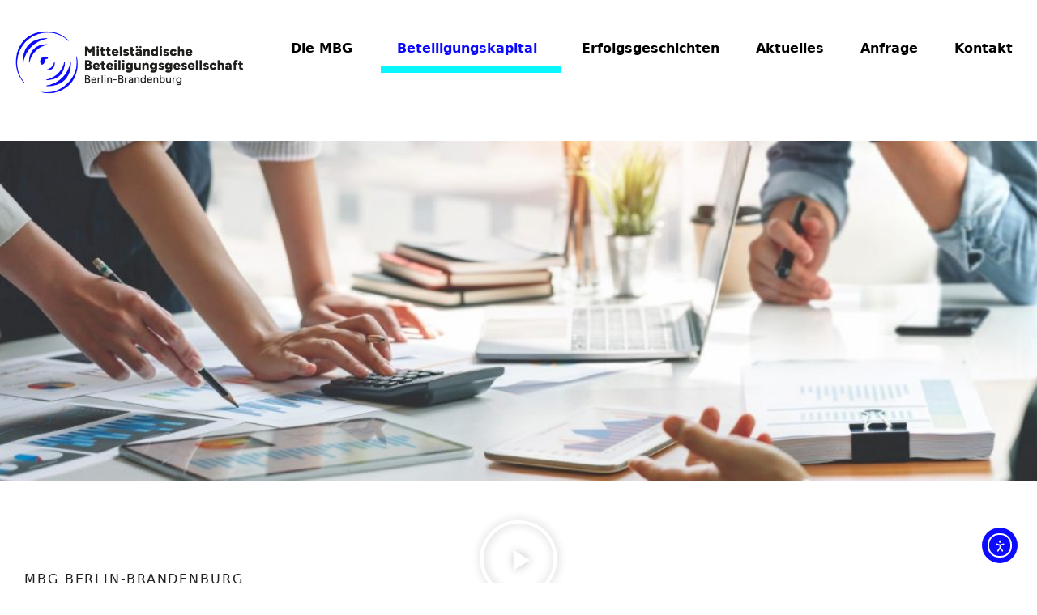

--- FILE ---
content_type: text/html; charset=UTF-8
request_url: http://www.mbg-bb.de/beteiligungskapital/
body_size: 23061
content:
<!DOCTYPE html>
<html lang="de">
<head>
	<meta charset="UTF-8">
	<meta name='robots' content='index, follow, max-image-preview:large, max-snippet:-1, max-video-preview:-1' />
<meta name="viewport" content="width=device-width, initial-scale=1">
	<!-- This site is optimized with the Yoast SEO plugin v25.9 - https://yoast.com/wordpress/plugins/seo/ -->
	<title>Beteiligungskapital – MBG Berlin-Brandenburg</title>
	<meta name="description" content="Wir bieten Beteiligungskapital zur Stärkung des Eigenkapitals für Unternehmen in Berlin und Brandenburg – für Wachstum und Innovation." />
	<link rel="canonical" href="https://www.mbg-bb.de/beteiligungskapital/" />
	<meta property="og:locale" content="de_DE" />
	<meta property="og:type" content="article" />
	<meta property="og:title" content="Beteiligungskapital – MBG Berlin-Brandenburg" />
	<meta property="og:description" content="Wir bieten Beteiligungskapital zur Stärkung des Eigenkapitals für Unternehmen in Berlin und Brandenburg – für Wachstum und Innovation." />
	<meta property="og:url" content="https://www.mbg-bb.de/beteiligungskapital/" />
	<meta property="og:site_name" content="Mittelständige Beteiligungsgesellschaft Berlin-Brandenburg" />
	<meta property="article:modified_time" content="2025-12-19T11:43:11+00:00" />
	<meta property="og:image" content="https://www.mbg-bb.de/wp-content/uploads/2024/12/Titelbild-Beteiligungskapital-MBG.jpg" />
	<meta property="og:image:width" content="1407" />
	<meta property="og:image:height" content="462" />
	<meta property="og:image:type" content="image/jpeg" />
	<meta name="twitter:card" content="summary_large_image" />
	<meta name="twitter:label1" content="Geschätzte Lesezeit" />
	<meta name="twitter:data1" content="5 Minuten" />
	<script type="application/ld+json" class="yoast-schema-graph">{"@context":"https://schema.org","@graph":[{"@type":"WebPage","@id":"https://www.mbg-bb.de/beteiligungskapital/","url":"https://www.mbg-bb.de/beteiligungskapital/","name":"Beteiligungskapital – MBG Berlin-Brandenburg","isPartOf":{"@id":"https://www.mbg-bb.de/#website"},"primaryImageOfPage":{"@id":"https://www.mbg-bb.de/beteiligungskapital/#primaryimage"},"image":{"@id":"https://www.mbg-bb.de/beteiligungskapital/#primaryimage"},"thumbnailUrl":"https://www.mbg-bb.de/wp-content/uploads/2024/12/Titelbild-Beteiligungskapital-MBG-1024x336.jpg","datePublished":"2024-11-18T10:10:55+00:00","dateModified":"2025-12-19T11:43:11+00:00","description":"Wir bieten Beteiligungskapital zur Stärkung des Eigenkapitals für Unternehmen in Berlin und Brandenburg – für Wachstum und Innovation.","breadcrumb":{"@id":"https://www.mbg-bb.de/beteiligungskapital/#breadcrumb"},"inLanguage":"de","potentialAction":[{"@type":"ReadAction","target":["https://www.mbg-bb.de/beteiligungskapital/"]}]},{"@type":"ImageObject","inLanguage":"de","@id":"https://www.mbg-bb.de/beteiligungskapital/#primaryimage","url":"https://www.mbg-bb.de/wp-content/uploads/2024/12/Titelbild-Beteiligungskapital-MBG.jpg","contentUrl":"https://www.mbg-bb.de/wp-content/uploads/2024/12/Titelbild-Beteiligungskapital-MBG.jpg","width":1407,"height":462,"caption":"Das Bild zeigt Menschen, die Mit Notebook, Rechnern Tabletts und viele Unterlagen mit Diagrammen diese auswerten und darüber diskutieren. Das Bild steht als Symbolbild für den Artikel über Beteiligungskapital der MBG Berlin Brandenburg."},{"@type":"BreadcrumbList","@id":"https://www.mbg-bb.de/beteiligungskapital/#breadcrumb","itemListElement":[{"@type":"ListItem","position":1,"name":"Startseite","item":"https://www.mbg-bb.de/"},{"@type":"ListItem","position":2,"name":"Beteiligungskapital"}]},{"@type":"WebSite","@id":"https://www.mbg-bb.de/#website","url":"https://www.mbg-bb.de/","name":"Mittelständige Beteiligungsgesellschaft Berlin-Brandenburg","description":"Ihr Finanzierungspartner für mittelständische Unternehmen","publisher":{"@id":"https://www.mbg-bb.de/#organization"},"potentialAction":[{"@type":"SearchAction","target":{"@type":"EntryPoint","urlTemplate":"https://www.mbg-bb.de/?s={search_term_string}"},"query-input":{"@type":"PropertyValueSpecification","valueRequired":true,"valueName":"search_term_string"}}],"inLanguage":"de"},{"@type":"Organization","@id":"https://www.mbg-bb.de/#organization","name":"Mittelständige Beteiligungsgesellschaft Berlin-Brandenburg","url":"https://www.mbg-bb.de/","logo":{"@type":"ImageObject","inLanguage":"de","@id":"https://www.mbg-bb.de/#/schema/logo/image/","url":"https://www.mbg-bb.de/wp-content/uploads/2024/11/MBG_Logo.png","contentUrl":"https://www.mbg-bb.de/wp-content/uploads/2024/11/MBG_Logo.png","width":1918,"height":601,"caption":"Mittelständige Beteiligungsgesellschaft Berlin-Brandenburg"},"image":{"@id":"https://www.mbg-bb.de/#/schema/logo/image/"}}]}</script>
	<!-- / Yoast SEO plugin. -->


<link rel='dns-prefetch' href='//cdn.elementor.com' />
<link rel='dns-prefetch' href='//www.mbg-bb.de' />
<link rel="alternate" type="application/rss+xml" title="Mittelständige Beteiligungsgesellschaft Berlin-Brandenburg &raquo; Feed" href="https://www.mbg-bb.de/feed/" />
<link rel="alternate" title="oEmbed (JSON)" type="application/json+oembed" href="https://www.mbg-bb.de/wp-json/oembed/1.0/embed?url=https%3A%2F%2Fwww.mbg-bb.de%2Fbeteiligungskapital%2F" />
<link rel="alternate" title="oEmbed (XML)" type="text/xml+oembed" href="https://www.mbg-bb.de/wp-json/oembed/1.0/embed?url=https%3A%2F%2Fwww.mbg-bb.de%2Fbeteiligungskapital%2F&#038;format=xml" />
<style id='wp-img-auto-sizes-contain-inline-css'>
img:is([sizes=auto i],[sizes^="auto," i]){contain-intrinsic-size:3000px 1500px}
/*# sourceURL=wp-img-auto-sizes-contain-inline-css */
</style>
<style id='classic-theme-styles-inline-css'>
/*! This file is auto-generated */
.wp-block-button__link{color:#fff;background-color:#32373c;border-radius:9999px;box-shadow:none;text-decoration:none;padding:calc(.667em + 2px) calc(1.333em + 2px);font-size:1.125em}.wp-block-file__button{background:#32373c;color:#fff;text-decoration:none}
/*# sourceURL=/wp-includes/css/classic-themes.min.css */
</style>
<link rel='stylesheet' id='ea11y-widget-fonts-css' href='http://www.mbg-bb.de/wp-content/plugins/pojo-accessibility/assets/build/fonts.css?ver=3.7.0' media='all' />
<link rel='stylesheet' id='ea11y-skip-link-css' href='http://www.mbg-bb.de/wp-content/plugins/pojo-accessibility/assets/build/skip-link.css?ver=3.7.0' media='all' />
<link rel='stylesheet' id='htbbootstrap-css' href='http://www.mbg-bb.de/wp-content/plugins/ht-mega-for-elementor/assets/css/htbbootstrap.css?ver=2.9.5' media='all' />
<link rel='stylesheet' id='font-awesome-css' href='http://www.mbg-bb.de/wp-content/plugins/elementor/assets/lib/font-awesome/css/font-awesome.min.css?ver=4.7.0' media='all' />
<link rel='stylesheet' id='htmega-animation-css' href='http://www.mbg-bb.de/wp-content/plugins/ht-mega-for-elementor/assets/css/animation.css?ver=2.9.5' media='all' />
<link rel='stylesheet' id='htmega-keyframes-css' href='http://www.mbg-bb.de/wp-content/plugins/ht-mega-for-elementor/assets/css/htmega-keyframes.css?ver=2.9.5' media='all' />
<link rel='stylesheet' id='htmega-global-style-min-css' href='http://www.mbg-bb.de/wp-content/plugins/ht-mega-for-elementor/assets/css/htmega-global-style.min.css?ver=2.9.5' media='all' />
<link rel='stylesheet' id='parent-style-css' href='http://www.mbg-bb.de/wp-content/themes/generatepress/style.css?ver=6.9' media='all' />
<link rel='stylesheet' id='child-theme-css-css' href='http://www.mbg-bb.de/wp-content/themes/SD-MBG-generatepress-Childtheme/style.css?ver=6.9' media='all' />
<link rel='stylesheet' id='generate-style-css' href='http://www.mbg-bb.de/wp-content/themes/generatepress/assets/css/main.min.css?ver=3.6.0' media='all' />
<style id='generate-style-inline-css'>
body{background-color:var(--base-3);color:var(--contrast);}a{color:var(--accent);}a{text-decoration:underline;}.entry-title a, .site-branding a, a.button, .wp-block-button__link, .main-navigation a{text-decoration:none;}a:hover, a:focus, a:active{color:var(--contrast);}.wp-block-group__inner-container{max-width:1200px;margin-left:auto;margin-right:auto;}:root{--contrast:#222222;--contrast-2:#575760;--contrast-3:#b2b2be;--base:#f0f0f0;--base-2:#f7f8f9;--base-3:#ffffff;--accent:#1e73be;}:root .has-contrast-color{color:var(--contrast);}:root .has-contrast-background-color{background-color:var(--contrast);}:root .has-contrast-2-color{color:var(--contrast-2);}:root .has-contrast-2-background-color{background-color:var(--contrast-2);}:root .has-contrast-3-color{color:var(--contrast-3);}:root .has-contrast-3-background-color{background-color:var(--contrast-3);}:root .has-base-color{color:var(--base);}:root .has-base-background-color{background-color:var(--base);}:root .has-base-2-color{color:var(--base-2);}:root .has-base-2-background-color{background-color:var(--base-2);}:root .has-base-3-color{color:var(--base-3);}:root .has-base-3-background-color{background-color:var(--base-3);}:root .has-accent-color{color:var(--accent);}:root .has-accent-background-color{background-color:var(--accent);}.top-bar{background-color:#636363;color:#ffffff;}.top-bar a{color:#ffffff;}.top-bar a:hover{color:#303030;}.site-header{background-color:var(--base-3);}.main-title a,.main-title a:hover{color:var(--contrast);}.site-description{color:var(--contrast-2);}.mobile-menu-control-wrapper .menu-toggle,.mobile-menu-control-wrapper .menu-toggle:hover,.mobile-menu-control-wrapper .menu-toggle:focus,.has-inline-mobile-toggle #site-navigation.toggled{background-color:rgba(0, 0, 0, 0.02);}.main-navigation,.main-navigation ul ul{background-color:var(--base-3);}.main-navigation .main-nav ul li a, .main-navigation .menu-toggle, .main-navigation .menu-bar-items{color:var(--contrast);}.main-navigation .main-nav ul li:not([class*="current-menu-"]):hover > a, .main-navigation .main-nav ul li:not([class*="current-menu-"]):focus > a, .main-navigation .main-nav ul li.sfHover:not([class*="current-menu-"]) > a, .main-navigation .menu-bar-item:hover > a, .main-navigation .menu-bar-item.sfHover > a{color:var(--accent);}button.menu-toggle:hover,button.menu-toggle:focus{color:var(--contrast);}.main-navigation .main-nav ul li[class*="current-menu-"] > a{color:var(--accent);}.navigation-search input[type="search"],.navigation-search input[type="search"]:active, .navigation-search input[type="search"]:focus, .main-navigation .main-nav ul li.search-item.active > a, .main-navigation .menu-bar-items .search-item.active > a{color:var(--accent);}.main-navigation ul ul{background-color:var(--base);}.separate-containers .inside-article, .separate-containers .comments-area, .separate-containers .page-header, .one-container .container, .separate-containers .paging-navigation, .inside-page-header{background-color:var(--base-3);}.entry-title a{color:var(--contrast);}.entry-title a:hover{color:var(--contrast-2);}.entry-meta{color:var(--contrast-2);}.sidebar .widget{background-color:var(--base-3);}.footer-widgets{background-color:var(--base-3);}.site-info{background-color:var(--base-3);}input[type="text"],input[type="email"],input[type="url"],input[type="password"],input[type="search"],input[type="tel"],input[type="number"],textarea,select{color:var(--contrast);background-color:var(--base-2);border-color:var(--base);}input[type="text"]:focus,input[type="email"]:focus,input[type="url"]:focus,input[type="password"]:focus,input[type="search"]:focus,input[type="tel"]:focus,input[type="number"]:focus,textarea:focus,select:focus{color:var(--contrast);background-color:var(--base-2);border-color:var(--contrast-3);}button,html input[type="button"],input[type="reset"],input[type="submit"],a.button,a.wp-block-button__link:not(.has-background){color:#ffffff;background-color:#55555e;}button:hover,html input[type="button"]:hover,input[type="reset"]:hover,input[type="submit"]:hover,a.button:hover,button:focus,html input[type="button"]:focus,input[type="reset"]:focus,input[type="submit"]:focus,a.button:focus,a.wp-block-button__link:not(.has-background):active,a.wp-block-button__link:not(.has-background):focus,a.wp-block-button__link:not(.has-background):hover{color:#ffffff;background-color:#3f4047;}a.generate-back-to-top{background-color:rgba( 0,0,0,0.4 );color:#ffffff;}a.generate-back-to-top:hover,a.generate-back-to-top:focus{background-color:rgba( 0,0,0,0.6 );color:#ffffff;}:root{--gp-search-modal-bg-color:var(--base-3);--gp-search-modal-text-color:var(--contrast);--gp-search-modal-overlay-bg-color:rgba(0,0,0,0.2);}@media (max-width:768px){.main-navigation .menu-bar-item:hover > a, .main-navigation .menu-bar-item.sfHover > a{background:none;color:var(--contrast);}}.nav-below-header .main-navigation .inside-navigation.grid-container, .nav-above-header .main-navigation .inside-navigation.grid-container{padding:0px 20px 0px 20px;}.site-main .wp-block-group__inner-container{padding:40px;}.separate-containers .paging-navigation{padding-top:20px;padding-bottom:20px;}.entry-content .alignwide, body:not(.no-sidebar) .entry-content .alignfull{margin-left:-40px;width:calc(100% + 80px);max-width:calc(100% + 80px);}.rtl .menu-item-has-children .dropdown-menu-toggle{padding-left:20px;}.rtl .main-navigation .main-nav ul li.menu-item-has-children > a{padding-right:20px;}@media (max-width:768px){.separate-containers .inside-article, .separate-containers .comments-area, .separate-containers .page-header, .separate-containers .paging-navigation, .one-container .site-content, .inside-page-header{padding:30px;}.site-main .wp-block-group__inner-container{padding:30px;}.inside-top-bar{padding-right:30px;padding-left:30px;}.inside-header{padding-right:30px;padding-left:30px;}.widget-area .widget{padding-top:30px;padding-right:30px;padding-bottom:30px;padding-left:30px;}.footer-widgets-container{padding-top:30px;padding-right:30px;padding-bottom:30px;padding-left:30px;}.inside-site-info{padding-right:30px;padding-left:30px;}.entry-content .alignwide, body:not(.no-sidebar) .entry-content .alignfull{margin-left:-30px;width:calc(100% + 60px);max-width:calc(100% + 60px);}.one-container .site-main .paging-navigation{margin-bottom:20px;}}/* End cached CSS */.is-right-sidebar{width:30%;}.is-left-sidebar{width:30%;}.site-content .content-area{width:100%;}@media (max-width:768px){.main-navigation .menu-toggle,.sidebar-nav-mobile:not(#sticky-placeholder){display:block;}.main-navigation ul,.gen-sidebar-nav,.main-navigation:not(.slideout-navigation):not(.toggled) .main-nav > ul,.has-inline-mobile-toggle #site-navigation .inside-navigation > *:not(.navigation-search):not(.main-nav){display:none;}.nav-align-right .inside-navigation,.nav-align-center .inside-navigation{justify-content:space-between;}.has-inline-mobile-toggle .mobile-menu-control-wrapper{display:flex;flex-wrap:wrap;}.has-inline-mobile-toggle .inside-header{flex-direction:row;text-align:left;flex-wrap:wrap;}.has-inline-mobile-toggle .header-widget,.has-inline-mobile-toggle #site-navigation{flex-basis:100%;}.nav-float-left .has-inline-mobile-toggle #site-navigation{order:10;}}
.elementor-template-full-width .site-content{display:block;}
/*# sourceURL=generate-style-inline-css */
</style>
<link rel='stylesheet' id='generate-child-css' href='http://www.mbg-bb.de/wp-content/themes/SD-MBG-generatepress-Childtheme/style.css?ver=1738074873' media='all' />
<link rel='stylesheet' id='elementor-frontend-css' href='http://www.mbg-bb.de/wp-content/plugins/elementor/assets/css/frontend.min.css?ver=3.33.0' media='all' />
<link rel='stylesheet' id='widget-image-css' href='http://www.mbg-bb.de/wp-content/plugins/elementor/assets/css/widget-image.min.css?ver=3.33.0' media='all' />
<link rel='stylesheet' id='e-animation-grow-css' href='http://www.mbg-bb.de/wp-content/plugins/elementor/assets/lib/animations/styles/e-animation-grow.min.css?ver=3.33.0' media='all' />
<link rel='stylesheet' id='widget-nav-menu-css' href='http://www.mbg-bb.de/wp-content/plugins/elementor-pro/assets/css/widget-nav-menu.min.css?ver=3.31.3' media='all' />
<link rel='stylesheet' id='widget-spacer-css' href='http://www.mbg-bb.de/wp-content/plugins/elementor/assets/css/widget-spacer.min.css?ver=3.33.0' media='all' />
<link rel='stylesheet' id='swiper-css' href='http://www.mbg-bb.de/wp-content/plugins/elementor/assets/lib/swiper/v8/css/swiper.min.css?ver=8.4.5' media='all' />
<link rel='stylesheet' id='e-swiper-css' href='http://www.mbg-bb.de/wp-content/plugins/elementor/assets/css/conditionals/e-swiper.min.css?ver=3.33.0' media='all' />
<link rel='stylesheet' id='widget-image-carousel-css' href='http://www.mbg-bb.de/wp-content/plugins/elementor/assets/css/widget-image-carousel.min.css?ver=3.33.0' media='all' />
<link rel='stylesheet' id='widget-icon-list-css' href='http://www.mbg-bb.de/wp-content/plugins/elementor/assets/css/widget-icon-list.min.css?ver=3.33.0' media='all' />
<link rel='stylesheet' id='elementor-post-7-css' href='http://www.mbg-bb.de/wp-content/uploads/elementor/css/post-7.css?ver=1769658802' media='all' />
<link rel='stylesheet' id='widget-heading-css' href='http://www.mbg-bb.de/wp-content/plugins/elementor/assets/css/widget-heading.min.css?ver=3.33.0' media='all' />
<link rel='stylesheet' id='widget-video-css' href='http://www.mbg-bb.de/wp-content/plugins/elementor/assets/css/widget-video.min.css?ver=3.33.0' media='all' />
<link rel='stylesheet' id='widget-menu-anchor-css' href='http://www.mbg-bb.de/wp-content/plugins/elementor/assets/css/widget-menu-anchor.min.css?ver=3.33.0' media='all' />
<link rel='stylesheet' id='widget-nested-accordion-css' href='http://www.mbg-bb.de/wp-content/plugins/elementor/assets/css/widget-nested-accordion.min.css?ver=3.33.0' media='all' />
<link rel='stylesheet' id='elementor-post-310-css' href='http://www.mbg-bb.de/wp-content/uploads/elementor/css/post-310.css?ver=1769659935' media='all' />
<link rel='stylesheet' id='elementor-post-531-css' href='http://www.mbg-bb.de/wp-content/uploads/elementor/css/post-531.css?ver=1769658802' media='all' />
<link rel='stylesheet' id='elementor-post-199-css' href='http://www.mbg-bb.de/wp-content/uploads/elementor/css/post-199.css?ver=1769658803' media='all' />
<script src="http://www.mbg-bb.de/wp-includes/js/jquery/jquery.min.js?ver=3.7.1" id="jquery-core-js"></script>
<script src="http://www.mbg-bb.de/wp-includes/js/jquery/jquery-migrate.min.js?ver=3.4.1" id="jquery-migrate-js"></script>
<link rel="https://api.w.org/" href="https://www.mbg-bb.de/wp-json/" /><link rel="alternate" title="JSON" type="application/json" href="https://www.mbg-bb.de/wp-json/wp/v2/pages/310" /><link rel="EditURI" type="application/rsd+xml" title="RSD" href="https://www.mbg-bb.de/xmlrpc.php?rsd" />
<link rel='shortlink' href='https://www.mbg-bb.de/?p=310' />
<!-- Analytics by WP Statistics - https://wp-statistics.com -->
<meta name="generator" content="Elementor 3.33.0; features: e_font_icon_svg, additional_custom_breakpoints; settings: css_print_method-external, google_font-enabled, font_display-swap">
			<style>
				.e-con.e-parent:nth-of-type(n+4):not(.e-lazyloaded):not(.e-no-lazyload),
				.e-con.e-parent:nth-of-type(n+4):not(.e-lazyloaded):not(.e-no-lazyload) * {
					background-image: none !important;
				}
				@media screen and (max-height: 1024px) {
					.e-con.e-parent:nth-of-type(n+3):not(.e-lazyloaded):not(.e-no-lazyload),
					.e-con.e-parent:nth-of-type(n+3):not(.e-lazyloaded):not(.e-no-lazyload) * {
						background-image: none !important;
					}
				}
				@media screen and (max-height: 640px) {
					.e-con.e-parent:nth-of-type(n+2):not(.e-lazyloaded):not(.e-no-lazyload),
					.e-con.e-parent:nth-of-type(n+2):not(.e-lazyloaded):not(.e-no-lazyload) * {
						background-image: none !important;
					}
				}
			</style>
			<script src="https://cloud.ccm19.de/app.js?apiKey=2368a73f4a2e8f2e6002afaf4aeeefebde6778e1a1fcee9e&amp;domain=690237b64b16a8a5210d9fa6" referrerpolicy="origin"></script>			<meta name="theme-color" content="#FFFFFF">
			<link rel="icon" href="https://www.mbg-bb.de/wp-content/uploads/2024/11/cropped-MBG_Logo-32x32.png" sizes="32x32" />
<link rel="icon" href="https://www.mbg-bb.de/wp-content/uploads/2024/11/cropped-MBG_Logo-192x192.png" sizes="192x192" />
<link rel="apple-touch-icon" href="https://www.mbg-bb.de/wp-content/uploads/2024/11/cropped-MBG_Logo-180x180.png" />
<meta name="msapplication-TileImage" content="https://www.mbg-bb.de/wp-content/uploads/2024/11/cropped-MBG_Logo-270x270.png" />
<style id='global-styles-inline-css'>
:root{--wp--preset--aspect-ratio--square: 1;--wp--preset--aspect-ratio--4-3: 4/3;--wp--preset--aspect-ratio--3-4: 3/4;--wp--preset--aspect-ratio--3-2: 3/2;--wp--preset--aspect-ratio--2-3: 2/3;--wp--preset--aspect-ratio--16-9: 16/9;--wp--preset--aspect-ratio--9-16: 9/16;--wp--preset--color--black: #000000;--wp--preset--color--cyan-bluish-gray: #abb8c3;--wp--preset--color--white: #ffffff;--wp--preset--color--pale-pink: #f78da7;--wp--preset--color--vivid-red: #cf2e2e;--wp--preset--color--luminous-vivid-orange: #ff6900;--wp--preset--color--luminous-vivid-amber: #fcb900;--wp--preset--color--light-green-cyan: #7bdcb5;--wp--preset--color--vivid-green-cyan: #00d084;--wp--preset--color--pale-cyan-blue: #8ed1fc;--wp--preset--color--vivid-cyan-blue: #0693e3;--wp--preset--color--vivid-purple: #9b51e0;--wp--preset--color--contrast: var(--contrast);--wp--preset--color--contrast-2: var(--contrast-2);--wp--preset--color--contrast-3: var(--contrast-3);--wp--preset--color--base: var(--base);--wp--preset--color--base-2: var(--base-2);--wp--preset--color--base-3: var(--base-3);--wp--preset--color--accent: var(--accent);--wp--preset--gradient--vivid-cyan-blue-to-vivid-purple: linear-gradient(135deg,rgb(6,147,227) 0%,rgb(155,81,224) 100%);--wp--preset--gradient--light-green-cyan-to-vivid-green-cyan: linear-gradient(135deg,rgb(122,220,180) 0%,rgb(0,208,130) 100%);--wp--preset--gradient--luminous-vivid-amber-to-luminous-vivid-orange: linear-gradient(135deg,rgb(252,185,0) 0%,rgb(255,105,0) 100%);--wp--preset--gradient--luminous-vivid-orange-to-vivid-red: linear-gradient(135deg,rgb(255,105,0) 0%,rgb(207,46,46) 100%);--wp--preset--gradient--very-light-gray-to-cyan-bluish-gray: linear-gradient(135deg,rgb(238,238,238) 0%,rgb(169,184,195) 100%);--wp--preset--gradient--cool-to-warm-spectrum: linear-gradient(135deg,rgb(74,234,220) 0%,rgb(151,120,209) 20%,rgb(207,42,186) 40%,rgb(238,44,130) 60%,rgb(251,105,98) 80%,rgb(254,248,76) 100%);--wp--preset--gradient--blush-light-purple: linear-gradient(135deg,rgb(255,206,236) 0%,rgb(152,150,240) 100%);--wp--preset--gradient--blush-bordeaux: linear-gradient(135deg,rgb(254,205,165) 0%,rgb(254,45,45) 50%,rgb(107,0,62) 100%);--wp--preset--gradient--luminous-dusk: linear-gradient(135deg,rgb(255,203,112) 0%,rgb(199,81,192) 50%,rgb(65,88,208) 100%);--wp--preset--gradient--pale-ocean: linear-gradient(135deg,rgb(255,245,203) 0%,rgb(182,227,212) 50%,rgb(51,167,181) 100%);--wp--preset--gradient--electric-grass: linear-gradient(135deg,rgb(202,248,128) 0%,rgb(113,206,126) 100%);--wp--preset--gradient--midnight: linear-gradient(135deg,rgb(2,3,129) 0%,rgb(40,116,252) 100%);--wp--preset--font-size--small: 13px;--wp--preset--font-size--medium: 20px;--wp--preset--font-size--large: 36px;--wp--preset--font-size--x-large: 42px;--wp--preset--spacing--20: 0.44rem;--wp--preset--spacing--30: 0.67rem;--wp--preset--spacing--40: 1rem;--wp--preset--spacing--50: 1.5rem;--wp--preset--spacing--60: 2.25rem;--wp--preset--spacing--70: 3.38rem;--wp--preset--spacing--80: 5.06rem;--wp--preset--shadow--natural: 6px 6px 9px rgba(0, 0, 0, 0.2);--wp--preset--shadow--deep: 12px 12px 50px rgba(0, 0, 0, 0.4);--wp--preset--shadow--sharp: 6px 6px 0px rgba(0, 0, 0, 0.2);--wp--preset--shadow--outlined: 6px 6px 0px -3px rgb(255, 255, 255), 6px 6px rgb(0, 0, 0);--wp--preset--shadow--crisp: 6px 6px 0px rgb(0, 0, 0);}:where(.is-layout-flex){gap: 0.5em;}:where(.is-layout-grid){gap: 0.5em;}body .is-layout-flex{display: flex;}.is-layout-flex{flex-wrap: wrap;align-items: center;}.is-layout-flex > :is(*, div){margin: 0;}body .is-layout-grid{display: grid;}.is-layout-grid > :is(*, div){margin: 0;}:where(.wp-block-columns.is-layout-flex){gap: 2em;}:where(.wp-block-columns.is-layout-grid){gap: 2em;}:where(.wp-block-post-template.is-layout-flex){gap: 1.25em;}:where(.wp-block-post-template.is-layout-grid){gap: 1.25em;}.has-black-color{color: var(--wp--preset--color--black) !important;}.has-cyan-bluish-gray-color{color: var(--wp--preset--color--cyan-bluish-gray) !important;}.has-white-color{color: var(--wp--preset--color--white) !important;}.has-pale-pink-color{color: var(--wp--preset--color--pale-pink) !important;}.has-vivid-red-color{color: var(--wp--preset--color--vivid-red) !important;}.has-luminous-vivid-orange-color{color: var(--wp--preset--color--luminous-vivid-orange) !important;}.has-luminous-vivid-amber-color{color: var(--wp--preset--color--luminous-vivid-amber) !important;}.has-light-green-cyan-color{color: var(--wp--preset--color--light-green-cyan) !important;}.has-vivid-green-cyan-color{color: var(--wp--preset--color--vivid-green-cyan) !important;}.has-pale-cyan-blue-color{color: var(--wp--preset--color--pale-cyan-blue) !important;}.has-vivid-cyan-blue-color{color: var(--wp--preset--color--vivid-cyan-blue) !important;}.has-vivid-purple-color{color: var(--wp--preset--color--vivid-purple) !important;}.has-black-background-color{background-color: var(--wp--preset--color--black) !important;}.has-cyan-bluish-gray-background-color{background-color: var(--wp--preset--color--cyan-bluish-gray) !important;}.has-white-background-color{background-color: var(--wp--preset--color--white) !important;}.has-pale-pink-background-color{background-color: var(--wp--preset--color--pale-pink) !important;}.has-vivid-red-background-color{background-color: var(--wp--preset--color--vivid-red) !important;}.has-luminous-vivid-orange-background-color{background-color: var(--wp--preset--color--luminous-vivid-orange) !important;}.has-luminous-vivid-amber-background-color{background-color: var(--wp--preset--color--luminous-vivid-amber) !important;}.has-light-green-cyan-background-color{background-color: var(--wp--preset--color--light-green-cyan) !important;}.has-vivid-green-cyan-background-color{background-color: var(--wp--preset--color--vivid-green-cyan) !important;}.has-pale-cyan-blue-background-color{background-color: var(--wp--preset--color--pale-cyan-blue) !important;}.has-vivid-cyan-blue-background-color{background-color: var(--wp--preset--color--vivid-cyan-blue) !important;}.has-vivid-purple-background-color{background-color: var(--wp--preset--color--vivid-purple) !important;}.has-black-border-color{border-color: var(--wp--preset--color--black) !important;}.has-cyan-bluish-gray-border-color{border-color: var(--wp--preset--color--cyan-bluish-gray) !important;}.has-white-border-color{border-color: var(--wp--preset--color--white) !important;}.has-pale-pink-border-color{border-color: var(--wp--preset--color--pale-pink) !important;}.has-vivid-red-border-color{border-color: var(--wp--preset--color--vivid-red) !important;}.has-luminous-vivid-orange-border-color{border-color: var(--wp--preset--color--luminous-vivid-orange) !important;}.has-luminous-vivid-amber-border-color{border-color: var(--wp--preset--color--luminous-vivid-amber) !important;}.has-light-green-cyan-border-color{border-color: var(--wp--preset--color--light-green-cyan) !important;}.has-vivid-green-cyan-border-color{border-color: var(--wp--preset--color--vivid-green-cyan) !important;}.has-pale-cyan-blue-border-color{border-color: var(--wp--preset--color--pale-cyan-blue) !important;}.has-vivid-cyan-blue-border-color{border-color: var(--wp--preset--color--vivid-cyan-blue) !important;}.has-vivid-purple-border-color{border-color: var(--wp--preset--color--vivid-purple) !important;}.has-vivid-cyan-blue-to-vivid-purple-gradient-background{background: var(--wp--preset--gradient--vivid-cyan-blue-to-vivid-purple) !important;}.has-light-green-cyan-to-vivid-green-cyan-gradient-background{background: var(--wp--preset--gradient--light-green-cyan-to-vivid-green-cyan) !important;}.has-luminous-vivid-amber-to-luminous-vivid-orange-gradient-background{background: var(--wp--preset--gradient--luminous-vivid-amber-to-luminous-vivid-orange) !important;}.has-luminous-vivid-orange-to-vivid-red-gradient-background{background: var(--wp--preset--gradient--luminous-vivid-orange-to-vivid-red) !important;}.has-very-light-gray-to-cyan-bluish-gray-gradient-background{background: var(--wp--preset--gradient--very-light-gray-to-cyan-bluish-gray) !important;}.has-cool-to-warm-spectrum-gradient-background{background: var(--wp--preset--gradient--cool-to-warm-spectrum) !important;}.has-blush-light-purple-gradient-background{background: var(--wp--preset--gradient--blush-light-purple) !important;}.has-blush-bordeaux-gradient-background{background: var(--wp--preset--gradient--blush-bordeaux) !important;}.has-luminous-dusk-gradient-background{background: var(--wp--preset--gradient--luminous-dusk) !important;}.has-pale-ocean-gradient-background{background: var(--wp--preset--gradient--pale-ocean) !important;}.has-electric-grass-gradient-background{background: var(--wp--preset--gradient--electric-grass) !important;}.has-midnight-gradient-background{background: var(--wp--preset--gradient--midnight) !important;}.has-small-font-size{font-size: var(--wp--preset--font-size--small) !important;}.has-medium-font-size{font-size: var(--wp--preset--font-size--medium) !important;}.has-large-font-size{font-size: var(--wp--preset--font-size--large) !important;}.has-x-large-font-size{font-size: var(--wp--preset--font-size--x-large) !important;}
/*# sourceURL=global-styles-inline-css */
</style>
<link rel='stylesheet' id='elementor-post-1223-css' href='http://www.mbg-bb.de/wp-content/uploads/elementor/css/post-1223.css?ver=1769659936' media='all' />
<link rel='stylesheet' id='elementor-post-1202-css' href='http://www.mbg-bb.de/wp-content/uploads/elementor/css/post-1202.css?ver=1769659936' media='all' />
<link rel='stylesheet' id='widget-image-box-css' href='http://www.mbg-bb.de/wp-content/plugins/elementor/assets/css/widget-image-box.min.css?ver=3.33.0' media='all' />
</head>

<body class="wp-singular page-template-default page page-id-310 page-parent wp-embed-responsive wp-theme-generatepress wp-child-theme-SD-MBG-generatepress-Childtheme ally-default no-sidebar nav-float-right separate-containers header-aligned-left dropdown-hover full-width-content elementor-default elementor-template-full-width elementor-kit-7 elementor-page elementor-page-310" itemtype="https://schema.org/WebPage" itemscope>
			<script>
			const onSkipLinkClick = () => {
				const htmlElement = document.querySelector('html');

				htmlElement.style['scroll-behavior'] = 'smooth';

				setTimeout( () => htmlElement.style['scroll-behavior'] = null, 1000 );
			}
			document.addEventListener("DOMContentLoaded", () => {
				if (!document.querySelector('#content')) {
					document.querySelector('.ea11y-skip-to-content-link').remove();
				}
			});
		</script>
		<nav aria-label="Skip to content navigation">
			<a class="ea11y-skip-to-content-link"
				href="#content"
				tabindex="1"
				onclick="onSkipLinkClick()"
			>
				Skip to content
				<svg width="24" height="24" viewBox="0 0 24 24" fill="none" role="presentation">
					<path d="M18 6V12C18 12.7956 17.6839 13.5587 17.1213 14.1213C16.5587 14.6839 15.7956 15 15 15H5M5 15L9 11M5 15L9 19"
								stroke="black"
								stroke-width="1.5"
								stroke-linecap="round"
								stroke-linejoin="round"
					/>
				</svg>
			</a>
			<div class="ea11y-skip-to-content-backdrop"></div>
		</nav>

		<a class="screen-reader-text skip-link" href="#content" title="Zum Inhalt springen">Zum Inhalt springen</a>		<header data-elementor-type="header" data-elementor-id="531" class="elementor elementor-531 elementor-location-header" data-elementor-post-type="elementor_library">
			<div class="elementor-element elementor-element-05d42f5 e-flex e-con-boxed e-con e-parent" data-id="05d42f5" data-element_type="container">
					<div class="e-con-inner">
		<div class="elementor-element elementor-element-b5b5636 e-con-full e-flex e-con e-child" data-id="b5b5636" data-element_type="container">
				<div class="elementor-element elementor-element-d3315ac elementor-widget elementor-widget-image" data-id="d3315ac" data-element_type="widget" data-widget_type="image.default">
				<div class="elementor-widget-container">
																<a href="https://www.mbg-bb.de/">
							<img fetchpriority="high" width="1024" height="321" src="https://www.mbg-bb.de/wp-content/uploads/2024/11/MBG_Logo-1024x321.png" class="attachment-large size-large wp-image-2433" alt="MBG Logo" srcset="https://www.mbg-bb.de/wp-content/uploads/2024/11/MBG_Logo-1024x321.png 1024w, https://www.mbg-bb.de/wp-content/uploads/2024/11/MBG_Logo-300x94.png 300w, https://www.mbg-bb.de/wp-content/uploads/2024/11/MBG_Logo-768x241.png 768w, https://www.mbg-bb.de/wp-content/uploads/2024/11/MBG_Logo-1536x481.png 1536w, https://www.mbg-bb.de/wp-content/uploads/2024/11/MBG_Logo-200x63.png 200w, https://www.mbg-bb.de/wp-content/uploads/2024/11/MBG_Logo.png 1918w" sizes="(max-width: 1024px) 100vw, 1024px" />								</a>
															</div>
				</div>
				</div>
		<div class="elementor-element elementor-element-43610fe e-con-full e-flex e-con e-child" data-id="43610fe" data-element_type="container">
				<div class="elementor-element elementor-element-2441f3f elementor-nav-menu__align-end elementor-nav-menu--dropdown-tablet elementor-nav-menu__text-align-aside elementor-nav-menu--toggle elementor-nav-menu--burger elementor-widget elementor-widget-nav-menu" data-id="2441f3f" data-element_type="widget" data-settings="{&quot;submenu_icon&quot;:{&quot;value&quot;:&quot;&lt;i class=\&quot;\&quot;&gt;&lt;\/i&gt;&quot;,&quot;library&quot;:&quot;&quot;},&quot;toggle_icon_hover_animation&quot;:&quot;grow&quot;,&quot;layout&quot;:&quot;horizontal&quot;,&quot;toggle&quot;:&quot;burger&quot;}" data-widget_type="nav-menu.default">
				<div class="elementor-widget-container">
								<nav aria-label="Menü" class="elementor-nav-menu--main elementor-nav-menu__container elementor-nav-menu--layout-horizontal e--pointer-underline e--animation-fade">
				<ul id="menu-1-2441f3f" class="elementor-nav-menu"><li class="menu-item menu-item-type-post_type menu-item-object-page menu-item-has-children menu-item-522"><a href="https://www.mbg-bb.de/die-mbg/" class="elementor-item">Die MBG</a>
<ul class="sub-menu elementor-nav-menu--dropdown">
	<li class="menu-item menu-item-type-post_type menu-item-object-page menu-item-3108"><a href="https://www.mbg-bb.de/die-mbg/capital-boost/" class="elementor-sub-item">CAPITAL BOOST</a></li>
	<li class="menu-item menu-item-type-post_type menu-item-object-page menu-item-971"><a href="https://www.mbg-bb.de/die-mbg/faq-haeufig-gestellte-fragen/" class="elementor-sub-item">FAQ</a></li>
</ul>
</li>
<li class="menu-item menu-item-type-post_type menu-item-object-page current-menu-item page_item page-item-310 current_page_item menu-item-has-children menu-item-523"><a href="https://www.mbg-bb.de/beteiligungskapital/" aria-current="page" class="elementor-item elementor-item-active">Beteiligungskapital</a>
<ul class="sub-menu elementor-nav-menu--dropdown">
	<li class="menu-item menu-item-type-post_type menu-item-object-page menu-item-524"><a href="https://www.mbg-bb.de/beteiligungskapital/beteiligung-klassik/" class="elementor-sub-item">Beteiligung Klassik</a></li>
	<li class="menu-item menu-item-type-post_type menu-item-object-page menu-item-525"><a href="https://www.mbg-bb.de/beteiligungskapital/beteiligung-plus/" class="elementor-sub-item">Beteiligung Plus</a></li>
	<li class="menu-item menu-item-type-post_type menu-item-object-page menu-item-526"><a href="https://www.mbg-bb.de/beteiligungskapital/mikromezzanin/" class="elementor-sub-item">Mikromezzanin</a></li>
</ul>
</li>
<li class="menu-item menu-item-type-post_type menu-item-object-page menu-item-527"><a href="https://www.mbg-bb.de/erfolgsgeschichten/" class="elementor-item">Erfolgsgeschichten</a></li>
<li class="menu-item menu-item-type-post_type menu-item-object-page menu-item-528"><a href="https://www.mbg-bb.de/aktuelles/" class="elementor-item">Aktuelles</a></li>
<li class="menu-item menu-item-type-post_type menu-item-object-page menu-item-529"><a href="https://www.mbg-bb.de/anfrage/" class="elementor-item">Anfrage</a></li>
<li class="menu-item menu-item-type-post_type menu-item-object-page menu-item-530"><a href="https://www.mbg-bb.de/kontakt/" class="elementor-item">Kontakt</a></li>
</ul>			</nav>
					<div class="elementor-menu-toggle" role="button" tabindex="0" aria-label="Menü Umschalter" aria-expanded="false">
			<svg aria-hidden="true" role="presentation" class="elementor-menu-toggle__icon--open elementor-animation-grow e-font-icon-svg e-eicon-menu-bar" viewBox="0 0 1000 1000" xmlns="http://www.w3.org/2000/svg"><path d="M104 333H896C929 333 958 304 958 271S929 208 896 208H104C71 208 42 237 42 271S71 333 104 333ZM104 583H896C929 583 958 554 958 521S929 458 896 458H104C71 458 42 487 42 521S71 583 104 583ZM104 833H896C929 833 958 804 958 771S929 708 896 708H104C71 708 42 737 42 771S71 833 104 833Z"></path></svg><svg aria-hidden="true" role="presentation" class="elementor-menu-toggle__icon--close elementor-animation-grow e-font-icon-svg e-eicon-close" viewBox="0 0 1000 1000" xmlns="http://www.w3.org/2000/svg"><path d="M742 167L500 408 258 167C246 154 233 150 217 150 196 150 179 158 167 167 154 179 150 196 150 212 150 229 154 242 171 254L408 500 167 742C138 771 138 800 167 829 196 858 225 858 254 829L496 587 738 829C750 842 767 846 783 846 800 846 817 842 829 829 842 817 846 804 846 783 846 767 842 750 829 737L588 500 833 258C863 229 863 200 833 171 804 137 775 137 742 167Z"></path></svg>		</div>
					<nav class="elementor-nav-menu--dropdown elementor-nav-menu__container" aria-hidden="true">
				<ul id="menu-2-2441f3f" class="elementor-nav-menu"><li class="menu-item menu-item-type-post_type menu-item-object-page menu-item-has-children menu-item-522"><a href="https://www.mbg-bb.de/die-mbg/" class="elementor-item" tabindex="-1">Die MBG</a>
<ul class="sub-menu elementor-nav-menu--dropdown">
	<li class="menu-item menu-item-type-post_type menu-item-object-page menu-item-3108"><a href="https://www.mbg-bb.de/die-mbg/capital-boost/" class="elementor-sub-item" tabindex="-1">CAPITAL BOOST</a></li>
	<li class="menu-item menu-item-type-post_type menu-item-object-page menu-item-971"><a href="https://www.mbg-bb.de/die-mbg/faq-haeufig-gestellte-fragen/" class="elementor-sub-item" tabindex="-1">FAQ</a></li>
</ul>
</li>
<li class="menu-item menu-item-type-post_type menu-item-object-page current-menu-item page_item page-item-310 current_page_item menu-item-has-children menu-item-523"><a href="https://www.mbg-bb.de/beteiligungskapital/" aria-current="page" class="elementor-item elementor-item-active" tabindex="-1">Beteiligungskapital</a>
<ul class="sub-menu elementor-nav-menu--dropdown">
	<li class="menu-item menu-item-type-post_type menu-item-object-page menu-item-524"><a href="https://www.mbg-bb.de/beteiligungskapital/beteiligung-klassik/" class="elementor-sub-item" tabindex="-1">Beteiligung Klassik</a></li>
	<li class="menu-item menu-item-type-post_type menu-item-object-page menu-item-525"><a href="https://www.mbg-bb.de/beteiligungskapital/beteiligung-plus/" class="elementor-sub-item" tabindex="-1">Beteiligung Plus</a></li>
	<li class="menu-item menu-item-type-post_type menu-item-object-page menu-item-526"><a href="https://www.mbg-bb.de/beteiligungskapital/mikromezzanin/" class="elementor-sub-item" tabindex="-1">Mikromezzanin</a></li>
</ul>
</li>
<li class="menu-item menu-item-type-post_type menu-item-object-page menu-item-527"><a href="https://www.mbg-bb.de/erfolgsgeschichten/" class="elementor-item" tabindex="-1">Erfolgsgeschichten</a></li>
<li class="menu-item menu-item-type-post_type menu-item-object-page menu-item-528"><a href="https://www.mbg-bb.de/aktuelles/" class="elementor-item" tabindex="-1">Aktuelles</a></li>
<li class="menu-item menu-item-type-post_type menu-item-object-page menu-item-529"><a href="https://www.mbg-bb.de/anfrage/" class="elementor-item" tabindex="-1">Anfrage</a></li>
<li class="menu-item menu-item-type-post_type menu-item-object-page menu-item-530"><a href="https://www.mbg-bb.de/kontakt/" class="elementor-item" tabindex="-1">Kontakt</a></li>
</ul>			</nav>
						</div>
				</div>
				</div>
					</div>
				</div>
				</header>
		
	<div class="site grid-container container hfeed" id="page">
				<div class="site-content" id="content">
					<div data-elementor-type="wp-page" data-elementor-id="310" class="elementor elementor-310" data-elementor-post-type="page">
				<div class="elementor-element elementor-element-ac2ae14 e-flex e-con-boxed e-con e-parent" data-id="ac2ae14" data-element_type="container">
					<div class="e-con-inner">
				<div class="elementor-element elementor-element-906ea99 elementor-widget elementor-widget-image" data-id="906ea99" data-element_type="widget" data-widget_type="image.default">
				<div class="elementor-widget-container">
															<img decoding="async" width="1024" height="336" src="https://www.mbg-bb.de/wp-content/uploads/2024/12/Titelbild-Beteiligungskapital-MBG-1024x336.jpg" class="attachment-large size-large wp-image-2205" alt="Das Bild zeigt Menschen, die Mit Notebook, Rechnern Tabletts und viele Unterlagen mit Diagrammen diese auswerten und darüber diskutieren. Das Bild steht als Symbolbild für den Artikel über Beteiligungskapital der MBG Berlin Brandenburg." srcset="https://www.mbg-bb.de/wp-content/uploads/2024/12/Titelbild-Beteiligungskapital-MBG-1024x336.jpg 1024w, https://www.mbg-bb.de/wp-content/uploads/2024/12/Titelbild-Beteiligungskapital-MBG-300x99.jpg 300w, https://www.mbg-bb.de/wp-content/uploads/2024/12/Titelbild-Beteiligungskapital-MBG-768x252.jpg 768w, https://www.mbg-bb.de/wp-content/uploads/2024/12/Titelbild-Beteiligungskapital-MBG-200x66.jpg 200w, https://www.mbg-bb.de/wp-content/uploads/2024/12/Titelbild-Beteiligungskapital-MBG.jpg 1407w" sizes="(max-width: 1024px) 100vw, 1024px" />															</div>
				</div>
					</div>
				</div>
		<div class="elementor-element elementor-element-d440173 e-flex e-con-boxed e-con e-parent" data-id="d440173" data-element_type="container">
					<div class="e-con-inner">
				<div class="elementor-element elementor-element-94624eb elementor-widget elementor-widget-spacer" data-id="94624eb" data-element_type="widget" data-widget_type="spacer.default">
				<div class="elementor-widget-container">
							<div class="elementor-spacer">
			<div class="elementor-spacer-inner"></div>
		</div>
						</div>
				</div>
		<div class="elementor-element elementor-element-d4015ec e-grid e-con-full e-con e-child" data-id="d4015ec" data-element_type="container">
		<div class="elementor-element elementor-element-c1a1a64 e-con-full e-flex e-con e-child" data-id="c1a1a64" data-element_type="container">
				<div class="elementor-element elementor-element-b0b5294 elementor-widget elementor-widget-text-editor" data-id="b0b5294" data-element_type="widget" data-widget_type="text-editor.default">
				<div class="elementor-widget-container">
									<p>MBG BERLIN-BRANDENBURG</p>								</div>
				</div>
				<div class="elementor-element elementor-element-11d13f9 elementor-widget elementor-widget-heading" data-id="11d13f9" data-element_type="widget" data-widget_type="heading.default">
				<div class="elementor-widget-container">
					<h1 class="elementor-heading-title elementor-size-default">MBG Beteiligungskapital</h1>				</div>
				</div>
				<div class="elementor-element elementor-element-3eca68d elementor-widget elementor-widget-heading" data-id="3eca68d" data-element_type="widget" data-widget_type="heading.default">
				<div class="elementor-widget-container">
					<h2 class="elementor-heading-title elementor-size-default">Ein solider Baustein in der Finanzierung</h2>				</div>
				</div>
				<div class="elementor-element elementor-element-9030e89 elementor-widget elementor-widget-text-editor" data-id="9030e89" data-element_type="widget" data-widget_type="text-editor.default">
				<div class="elementor-widget-container">
									<p>Als MBG BB beteiligen wir uns durch die Bereitstellung von Kapital an der Finanzierung des regionalen Mittelstandes. Damit unterstützen wir erfolgsversprechende kleine und mittlere Unternehmen in Berlin und Brandenburg, ihre Marktposition zu sichern oder weiter auszubauen.</p>								</div>
				</div>
				<div class="elementor-element elementor-element-2b5cfa0 elementor-tablet-align-center elementor-align-left elementor-widget elementor-widget-button" data-id="2b5cfa0" data-element_type="widget" data-widget_type="button.default">
				<div class="elementor-widget-container">
									<div class="elementor-button-wrapper">
					<a class="elementor-button elementor-button-link elementor-size-sm elementor-animation-grow" href="#Programme">
						<span class="elementor-button-content-wrapper">
						<span class="elementor-button-icon">
				<svg aria-hidden="true" class="e-font-icon-svg e-fas-arrow-down" viewBox="0 0 448 512" xmlns="http://www.w3.org/2000/svg"><path d="M413.1 222.5l22.2 22.2c9.4 9.4 9.4 24.6 0 33.9L241 473c-9.4 9.4-24.6 9.4-33.9 0L12.7 278.6c-9.4-9.4-9.4-24.6 0-33.9l22.2-22.2c9.5-9.5 25-9.3 34.3.4L184 343.4V56c0-13.3 10.7-24 24-24h32c13.3 0 24 10.7 24 24v287.4l114.8-120.5c9.3-9.8 24.8-10 34.3-.4z"></path></svg>			</span>
									<span class="elementor-button-text">zu den Programmen</span>
					</span>
					</a>
				</div>
								</div>
				</div>
				</div>
				<div class="elementor-element elementor-element-f45e047 elementor-widget elementor-widget-video" data-id="f45e047" data-element_type="widget" data-settings="{&quot;youtube_url&quot;:&quot;https:\/\/www.youtube.com\/watch?v=iw_IWUzIoJc&quot;,&quot;show_image_overlay&quot;:&quot;yes&quot;,&quot;image_overlay&quot;:{&quot;url&quot;:&quot;https:\/\/www.mbg-bb.de\/wp-content\/uploads\/2024\/11\/Video-Thumbnail5.jpg&quot;,&quot;id&quot;:1524,&quot;size&quot;:&quot;&quot;,&quot;alt&quot;:&quot;&quot;,&quot;source&quot;:&quot;library&quot;},&quot;video_type&quot;:&quot;youtube&quot;,&quot;controls&quot;:&quot;yes&quot;}" data-widget_type="video.default">
				<div class="elementor-widget-container">
							<div class="elementor-wrapper elementor-open-inline">
			<div class="elementor-video"></div>				<div class="elementor-custom-embed-image-overlay" style="background-image: url(https://www.mbg-bb.de/wp-content/uploads/2024/11/Video-Thumbnail5.jpg);">
																<div class="elementor-custom-embed-play" role="button" aria-label="Video abspielen" tabindex="0">
							<svg aria-hidden="true" class="e-font-icon-svg e-eicon-play" viewBox="0 0 1000 1000" xmlns="http://www.w3.org/2000/svg"><path d="M838 162C746 71 633 25 500 25 371 25 258 71 163 162 71 254 25 367 25 500 25 633 71 746 163 837 254 929 367 979 500 979 633 979 746 933 838 837 929 746 975 633 975 500 975 367 929 254 838 162M808 192C892 279 933 379 933 500 933 621 892 725 808 808 725 892 621 938 500 938 379 938 279 896 196 808 113 725 67 621 67 500 67 379 108 279 196 192 279 108 383 62 500 62 621 62 721 108 808 192M438 392V642L642 517 438 392Z"></path></svg>						</div>
									</div>
					</div>
						</div>
				</div>
				</div>
					</div>
				</div>
		<div class="elementor-element elementor-element-60eae2c e-flex e-con-boxed e-con e-parent" data-id="60eae2c" data-element_type="container">
					<div class="e-con-inner">
				<div class="elementor-element elementor-element-fc80f76 elementor-widget elementor-widget-spacer" data-id="fc80f76" data-element_type="widget" data-widget_type="spacer.default">
				<div class="elementor-widget-container">
							<div class="elementor-spacer">
			<div class="elementor-spacer-inner"></div>
		</div>
						</div>
				</div>
				<div class="elementor-element elementor-element-f1ec302 elementor-widget elementor-widget-text-editor" data-id="f1ec302" data-element_type="widget" data-widget_type="text-editor.default">
				<div class="elementor-widget-container">
									<p>UNSERE PROGRAMME</p>								</div>
				</div>
				<div class="elementor-element elementor-element-76553be elementor-widget elementor-widget-menu-anchor" data-id="76553be" data-element_type="widget" data-widget_type="menu-anchor.default">
				<div class="elementor-widget-container">
							<div class="elementor-menu-anchor" id="Programme"></div>
						</div>
				</div>
				<div class="elementor-element elementor-element-2aa6254 elementor-widget elementor-widget-heading" data-id="2aa6254" data-element_type="widget" data-widget_type="heading.default">
				<div class="elementor-widget-container">
					<h2 class="elementor-heading-title elementor-size-default">Stille Beteiligungen</h2>				</div>
				</div>
				<div class="elementor-element elementor-element-b47492c elementor-widget elementor-widget-heading" data-id="b47492c" data-element_type="widget" data-widget_type="heading.default">
				<div class="elementor-widget-container">
					<h3 class="elementor-heading-title elementor-size-default">Damit bleiben Sie in Ihren unternehmerischen Entscheidungen frei</h3>				</div>
				</div>
					</div>
				</div>
		<div class="elementor-element elementor-element-7853a14 e-flex e-con-boxed e-con e-parent" data-id="7853a14" data-element_type="container">
					<div class="e-con-inner">
				<div class="elementor-element elementor-element-b308dad elementor-widget elementor-widget-spacer" data-id="b308dad" data-element_type="widget" data-widget_type="spacer.default">
				<div class="elementor-widget-container">
							<div class="elementor-spacer">
			<div class="elementor-spacer-inner"></div>
		</div>
						</div>
				</div>
		<div class="elementor-element elementor-element-edfe0e2 e-con-full e-flex e-con e-child" data-id="edfe0e2" data-element_type="container">
		<div class="elementor-element elementor-element-cf16090 e-con-full e-flex e-con e-child" data-id="cf16090" data-element_type="container" data-settings="{&quot;background_background&quot;:&quot;classic&quot;}">
				<div class="elementor-element elementor-element-7c301ab elementor-widget elementor-widget-image" data-id="7c301ab" data-element_type="widget" data-widget_type="image.default">
				<div class="elementor-widget-container">
															<img decoding="async" width="542" height="383" src="https://www.mbg-bb.de/wp-content/uploads/2024/12/Programm-Beteiligung-Klassik-MBG_Berlin-Brandenburg.jpg" class="attachment-large size-large wp-image-2207" alt="Das Bild zeigt einen älteren Unternehmer und eine Junge Nachfolgering in einer Lagerhalle eines Unternehmens stehen und steht als Symbolbild für das Programm &quot;Beteiligung Klassik&quot; der MBG Berlin Brandenburg." srcset="https://www.mbg-bb.de/wp-content/uploads/2024/12/Programm-Beteiligung-Klassik-MBG_Berlin-Brandenburg.jpg 542w, https://www.mbg-bb.de/wp-content/uploads/2024/12/Programm-Beteiligung-Klassik-MBG_Berlin-Brandenburg-300x212.jpg 300w, https://www.mbg-bb.de/wp-content/uploads/2024/12/Programm-Beteiligung-Klassik-MBG_Berlin-Brandenburg-200x141.jpg 200w" sizes="(max-width: 542px) 100vw, 542px" />															</div>
				</div>
				<div class="elementor-element elementor-element-7635eb8 elementor-widget elementor-widget-spacer" data-id="7635eb8" data-element_type="widget" data-widget_type="spacer.default">
				<div class="elementor-widget-container">
							<div class="elementor-spacer">
			<div class="elementor-spacer-inner"></div>
		</div>
						</div>
				</div>
				<div class="elementor-element elementor-element-0a79ae0 elementor-widget elementor-widget-heading" data-id="0a79ae0" data-element_type="widget" data-widget_type="heading.default">
				<div class="elementor-widget-container">
					<h4 class="elementor-heading-title elementor-size-default">Beteiligung Klassik</h4>				</div>
				</div>
				<div class="elementor-element elementor-element-4b5b1e6 elementor-widget elementor-widget-spacer" data-id="4b5b1e6" data-element_type="widget" data-widget_type="spacer.default">
				<div class="elementor-widget-container">
							<div class="elementor-spacer">
			<div class="elementor-spacer-inner"></div>
		</div>
						</div>
				</div>
				<div class="elementor-element elementor-element-8c58f79 elementor-widget elementor-widget-text-editor" data-id="8c58f79" data-element_type="widget" data-widget_type="text-editor.default">
				<div class="elementor-widget-container">
									<p class="p1">Stille Beteiligung</p>								</div>
				</div>
				<div class="elementor-element elementor-element-0f7d439 elementor-tablet-align-center elementor-align-center elementor-widget elementor-widget-button" data-id="0f7d439" data-element_type="widget" data-widget_type="button.default">
				<div class="elementor-widget-container">
									<div class="elementor-button-wrapper">
					<a class="elementor-button elementor-button-link elementor-size-sm elementor-animation-grow" href="https://www.mbg-bb.de/beteiligungskapital/beteiligung-klassik/">
						<span class="elementor-button-content-wrapper">
						<span class="elementor-button-icon">
				<svg aria-hidden="true" class="e-font-icon-svg e-fas-arrow-right" viewBox="0 0 448 512" xmlns="http://www.w3.org/2000/svg"><path d="M190.5 66.9l22.2-22.2c9.4-9.4 24.6-9.4 33.9 0L441 239c9.4 9.4 9.4 24.6 0 33.9L246.6 467.3c-9.4 9.4-24.6 9.4-33.9 0l-22.2-22.2c-9.5-9.5-9.3-25 .4-34.3L311.4 296H24c-13.3 0-24-10.7-24-24v-32c0-13.3 10.7-24 24-24h287.4L190.9 101.2c-9.8-9.3-10-24.8-.4-34.3z"></path></svg>			</span>
									<span class="elementor-button-text">zum Programm</span>
					</span>
					</a>
				</div>
								</div>
				</div>
				</div>
		<div class="elementor-element elementor-element-4a80159 e-con-full e-flex e-con e-child" data-id="4a80159" data-element_type="container" data-settings="{&quot;background_background&quot;:&quot;classic&quot;}">
				<div class="elementor-element elementor-element-79d2247 elementor-widget elementor-widget-image" data-id="79d2247" data-element_type="widget" data-widget_type="image.default">
				<div class="elementor-widget-container">
															<img loading="lazy" decoding="async" width="542" height="383" src="https://www.mbg-bb.de/wp-content/uploads/2024/12/Programm-Beteiligung-Plus-MBG_Berlin-Brandenburg.jpg" class="attachment-large size-large wp-image-2208" alt="Das Bild zeigt eine gemischte Gruppe von Acht Frauen und Männern um einen großen Tisch herum in einem Meetingraum sitzen und steht als Symbolbild für das Programm &quot;Beteiligung Plus&quot; der MBG Berlin Brandenburg." srcset="https://www.mbg-bb.de/wp-content/uploads/2024/12/Programm-Beteiligung-Plus-MBG_Berlin-Brandenburg.jpg 542w, https://www.mbg-bb.de/wp-content/uploads/2024/12/Programm-Beteiligung-Plus-MBG_Berlin-Brandenburg-300x212.jpg 300w, https://www.mbg-bb.de/wp-content/uploads/2024/12/Programm-Beteiligung-Plus-MBG_Berlin-Brandenburg-200x141.jpg 200w" sizes="(max-width: 542px) 100vw, 542px" />															</div>
				</div>
				<div class="elementor-element elementor-element-9b9f0b5 elementor-widget elementor-widget-spacer" data-id="9b9f0b5" data-element_type="widget" data-widget_type="spacer.default">
				<div class="elementor-widget-container">
							<div class="elementor-spacer">
			<div class="elementor-spacer-inner"></div>
		</div>
						</div>
				</div>
				<div class="elementor-element elementor-element-bf1a46b elementor-widget elementor-widget-heading" data-id="bf1a46b" data-element_type="widget" data-widget_type="heading.default">
				<div class="elementor-widget-container">
					<h4 class="elementor-heading-title elementor-size-default">Beteiligung Plus</h4>				</div>
				</div>
				<div class="elementor-element elementor-element-88c34d5 elementor-widget elementor-widget-spacer" data-id="88c34d5" data-element_type="widget" data-widget_type="spacer.default">
				<div class="elementor-widget-container">
							<div class="elementor-spacer">
			<div class="elementor-spacer-inner"></div>
		</div>
						</div>
				</div>
				<div class="elementor-element elementor-element-41bf38e elementor-widget elementor-widget-text-editor" data-id="41bf38e" data-element_type="widget" data-widget_type="text-editor.default">
				<div class="elementor-widget-container">
									<p class="p1">Stille Beteiligung und Bürgschaft</p>								</div>
				</div>
				<div class="elementor-element elementor-element-81064a9 elementor-tablet-align-center elementor-align-center elementor-widget elementor-widget-button" data-id="81064a9" data-element_type="widget" data-widget_type="button.default">
				<div class="elementor-widget-container">
									<div class="elementor-button-wrapper">
					<a class="elementor-button elementor-button-link elementor-size-sm elementor-animation-grow" href="https://www.mbg-bb.de/beteiligungskapital/beteiligung-plus/">
						<span class="elementor-button-content-wrapper">
						<span class="elementor-button-icon">
				<svg aria-hidden="true" class="e-font-icon-svg e-fas-arrow-right" viewBox="0 0 448 512" xmlns="http://www.w3.org/2000/svg"><path d="M190.5 66.9l22.2-22.2c9.4-9.4 24.6-9.4 33.9 0L441 239c9.4 9.4 9.4 24.6 0 33.9L246.6 467.3c-9.4 9.4-24.6 9.4-33.9 0l-22.2-22.2c-9.5-9.5-9.3-25 .4-34.3L311.4 296H24c-13.3 0-24-10.7-24-24v-32c0-13.3 10.7-24 24-24h287.4L190.9 101.2c-9.8-9.3-10-24.8-.4-34.3z"></path></svg>			</span>
									<span class="elementor-button-text">zum Programm</span>
					</span>
					</a>
				</div>
								</div>
				</div>
				</div>
		<div class="elementor-element elementor-element-d282682 e-con-full e-flex e-con e-child" data-id="d282682" data-element_type="container" data-settings="{&quot;background_background&quot;:&quot;classic&quot;}">
				<div class="elementor-element elementor-element-e315776 elementor-widget elementor-widget-image" data-id="e315776" data-element_type="widget" data-widget_type="image.default">
				<div class="elementor-widget-container">
															<img loading="lazy" decoding="async" width="542" height="383" src="https://www.mbg-bb.de/wp-content/uploads/2024/12/Programm-Mikromezzanin​-MBG_Berlin-Brandenburg.jpg" class="attachment-large size-large wp-image-2209" alt="Das Bild zeigt eine Junge Frau mit Notizblock, dii glücklich aus einem Meetingraum schaut und steht als Symbolbild für das Programm Mikromezzanin der MBG Berlin Brandenburg" srcset="https://www.mbg-bb.de/wp-content/uploads/2024/12/Programm-Mikromezzanin​-MBG_Berlin-Brandenburg.jpg 542w, https://www.mbg-bb.de/wp-content/uploads/2024/12/Programm-Mikromezzanin​-MBG_Berlin-Brandenburg-300x212.jpg 300w, https://www.mbg-bb.de/wp-content/uploads/2024/12/Programm-Mikromezzanin​-MBG_Berlin-Brandenburg-200x141.jpg 200w" sizes="(max-width: 542px) 100vw, 542px" />															</div>
				</div>
				<div class="elementor-element elementor-element-5d1c82d elementor-widget elementor-widget-spacer" data-id="5d1c82d" data-element_type="widget" data-widget_type="spacer.default">
				<div class="elementor-widget-container">
							<div class="elementor-spacer">
			<div class="elementor-spacer-inner"></div>
		</div>
						</div>
				</div>
				<div class="elementor-element elementor-element-14bbe95 elementor-widget elementor-widget-heading" data-id="14bbe95" data-element_type="widget" data-widget_type="heading.default">
				<div class="elementor-widget-container">
					<h4 class="elementor-heading-title elementor-size-default">Mikromezzanin</h4>				</div>
				</div>
				<div class="elementor-element elementor-element-6634625 elementor-widget elementor-widget-spacer" data-id="6634625" data-element_type="widget" data-widget_type="spacer.default">
				<div class="elementor-widget-container">
							<div class="elementor-spacer">
			<div class="elementor-spacer-inner"></div>
		</div>
						</div>
				</div>
				<div class="elementor-element elementor-element-822485e elementor-widget elementor-widget-text-editor" data-id="822485e" data-element_type="widget" data-widget_type="text-editor.default">
				<div class="elementor-widget-container">
									<p class="p1">Stille Beteiligung für Start Ups</p>								</div>
				</div>
				<div class="elementor-element elementor-element-ff69fa3 elementor-tablet-align-center elementor-align-center elementor-widget elementor-widget-button" data-id="ff69fa3" data-element_type="widget" data-widget_type="button.default">
				<div class="elementor-widget-container">
									<div class="elementor-button-wrapper">
					<a class="elementor-button elementor-button-link elementor-size-sm elementor-animation-grow" href="https://www.mbg-bb.de/beteiligungskapital/mikromezzanin/">
						<span class="elementor-button-content-wrapper">
						<span class="elementor-button-icon">
				<svg aria-hidden="true" class="e-font-icon-svg e-fas-arrow-right" viewBox="0 0 448 512" xmlns="http://www.w3.org/2000/svg"><path d="M190.5 66.9l22.2-22.2c9.4-9.4 24.6-9.4 33.9 0L441 239c9.4 9.4 9.4 24.6 0 33.9L246.6 467.3c-9.4 9.4-24.6 9.4-33.9 0l-22.2-22.2c-9.5-9.5-9.3-25 .4-34.3L311.4 296H24c-13.3 0-24-10.7-24-24v-32c0-13.3 10.7-24 24-24h287.4L190.9 101.2c-9.8-9.3-10-24.8-.4-34.3z"></path></svg>			</span>
									<span class="elementor-button-text">zum Programm</span>
					</span>
					</a>
				</div>
								</div>
				</div>
				</div>
				</div>
					</div>
				</div>
		<div class="elementor-element elementor-element-73a5174 e-flex e-con-boxed e-con e-parent" data-id="73a5174" data-element_type="container">
					<div class="e-con-inner">
				<div class="elementor-element elementor-element-4d3ea64 elementor-widget elementor-widget-spacer" data-id="4d3ea64" data-element_type="widget" data-widget_type="spacer.default">
				<div class="elementor-widget-container">
							<div class="elementor-spacer">
			<div class="elementor-spacer-inner"></div>
		</div>
						</div>
				</div>
					</div>
				</div>
		<div class="elementor-element elementor-element-a1ba0bf e-flex e-con-boxed e-con e-parent" data-id="a1ba0bf" data-element_type="container">
					<div class="e-con-inner">
				<div class="elementor-element elementor-element-5b8bfbe elementor-widget elementor-widget-menu-anchor" data-id="5b8bfbe" data-element_type="widget" data-widget_type="menu-anchor.default">
				<div class="elementor-widget-container">
							<div class="elementor-menu-anchor" id="formulare"></div>
						</div>
				</div>
				<div class="elementor-element elementor-element-f35019f elementor-widget elementor-widget-text-editor" data-id="f35019f" data-element_type="widget" data-widget_type="text-editor.default">
				<div class="elementor-widget-container">
									<p>IHR ANTRAG</p>								</div>
				</div>
				<div class="elementor-element elementor-element-7257824 elementor-widget elementor-widget-heading" data-id="7257824" data-element_type="widget" data-widget_type="heading.default">
				<div class="elementor-widget-container">
					<h2 class="elementor-heading-title elementor-size-default">Formulare &amp; Unterlagen
</h2>				</div>
				</div>
				<div class="elementor-element elementor-element-a1c81a4 elementor-widget elementor-widget-heading" data-id="a1c81a4" data-element_type="widget" data-widget_type="heading.default">
				<div class="elementor-widget-container">
					<h3 class="elementor-heading-title elementor-size-default">Für die Beteiligung an Ihrem Unternehmen</h3>				</div>
				</div>
				<div class="elementor-element elementor-element-5821b31 elementor-widget elementor-widget-spacer" data-id="5821b31" data-element_type="widget" data-widget_type="spacer.default">
				<div class="elementor-widget-container">
							<div class="elementor-spacer">
			<div class="elementor-spacer-inner"></div>
		</div>
						</div>
				</div>
					</div>
				</div>
		<div class="elementor-element elementor-element-1bae1b8 e-flex e-con-boxed e-con e-parent" data-id="1bae1b8" data-element_type="container">
					<div class="e-con-inner">
				<div class="elementor-element elementor-element-24d1e2a elementor-widget elementor-widget-text-editor" data-id="24d1e2a" data-element_type="widget" data-widget_type="text-editor.default">
				<div class="elementor-widget-container">
									<div class="elementor-element elementor-element-ef1926e elementor-widget elementor-widget-text-editor" data-id="ef1926e" data-element_type="widget" data-widget_type="text-editor.default"><div class="elementor-widget-container"><p>Die Mittelständische Beteiligungsgesellschaft beteiligt sich am unternehmerischen Risiko. Für die Beurteilung eines Beteiligungsantrages benötigt die MBG einen aktuellen und umfassenden Einblick in die persönlichen und wirtschaftlichen Verhältnisse des Unternehmens.</p></div></div><div class="elementor-element elementor-element-78e292a elementor-widget elementor-widget-spacer" data-id="78e292a" data-element_type="widget" data-widget_type="spacer.default"><div class="elementor-widget-container"><div class="elementor-spacer"> </div></div></div>								</div>
				</div>
				<div class="elementor-element elementor-element-4ec8c7a elementor-widget elementor-widget-n-accordion" data-id="4ec8c7a" data-element_type="widget" data-settings="{&quot;default_state&quot;:&quot;expanded&quot;,&quot;max_items_expended&quot;:&quot;one&quot;,&quot;n_accordion_animation_duration&quot;:{&quot;unit&quot;:&quot;ms&quot;,&quot;size&quot;:400,&quot;sizes&quot;:[]}}" data-widget_type="nested-accordion.default">
				<div class="elementor-widget-container">
							<div class="e-n-accordion" aria-label="Accordion. Open links with Enter or Space, close with Escape, and navigate with Arrow Keys">
						<details id="e-n-accordion-item-8260" class="e-n-accordion-item" open>
				<summary class="e-n-accordion-item-title" data-accordion-index="1" tabindex="0" aria-expanded="true" aria-controls="e-n-accordion-item-8260" >
					<span class='e-n-accordion-item-title-header'><h4 class="e-n-accordion-item-title-text"> Obligatorische Unterlagen </h4></span>
							<span class='e-n-accordion-item-title-icon'>
			<span class='e-opened' ><svg aria-hidden="true" class="e-font-icon-svg e-fas-minus" viewBox="0 0 448 512" xmlns="http://www.w3.org/2000/svg"><path d="M416 208H32c-17.67 0-32 14.33-32 32v32c0 17.67 14.33 32 32 32h384c17.67 0 32-14.33 32-32v-32c0-17.67-14.33-32-32-32z"></path></svg></span>
			<span class='e-closed'><svg aria-hidden="true" class="e-font-icon-svg e-fas-plus" viewBox="0 0 448 512" xmlns="http://www.w3.org/2000/svg"><path d="M416 208H272V64c0-17.67-14.33-32-32-32h-32c-17.67 0-32 14.33-32 32v144H32c-17.67 0-32 14.33-32 32v32c0 17.67 14.33 32 32 32h144v144c0 17.67 14.33 32 32 32h32c17.67 0 32-14.33 32-32V304h144c17.67 0 32-14.33 32-32v-32c0-17.67-14.33-32-32-32z"></path></svg></span>
		</span>

						</summary>
				<div role="region" aria-labelledby="e-n-accordion-item-8260" class="elementor-element elementor-element-4d81663 e-con-full e-flex e-con e-child" data-id="4d81663" data-element_type="container">
				<div class="elementor-element elementor-element-c1d4b58 elementor-widget elementor-widget-text-editor" data-id="c1d4b58" data-element_type="widget" data-widget_type="text-editor.default">
				<div class="elementor-widget-container">
									<ul><li>Kurzdarstellung des Vorhabens</li><li>Jahresabschlüsse der letzten zwei Jahre</li><li>Betriebswirtschaftliche Auswertung (BWA), einschließlich Summen- und Saldenliste</li><li>Angaben zum beruflichen Werdegang der Geschäftsführer/Gesellschafter</li><li>Darstellung des Produkt- und Leistungsangebotes</li><li>Beschreibung des Kundenkreises und des Vertriebskonzeptes</li><li>Schilderung der Markt- und Konkurrenzverhältnisse</li><li>Auftragsbestand</li><li>Informationen zur Personalentwicklung</li><li>Rentabilitätsvorschau</li><li>Liquiditätsplan</li><li>Gesellschaftsvertrag, Handelsregisterauszug</li><li>Übersicht der Kreditverbindlichkeiten</li><li>Miet-/Pachtverträge</li><li>Vermögensverhältnisse der Gesellschafter/Geschäftsführer</li></ul>								</div>
				</div>
				</div>
					</details>
						<details id="e-n-accordion-item-8261" class="e-n-accordion-item" >
				<summary class="e-n-accordion-item-title" data-accordion-index="2" tabindex="-1" aria-expanded="false" aria-controls="e-n-accordion-item-8261" >
					<span class='e-n-accordion-item-title-header'><h4 class="e-n-accordion-item-title-text"> Formulare Berlin </h4></span>
							<span class='e-n-accordion-item-title-icon'>
			<span class='e-opened' ><svg aria-hidden="true" class="e-font-icon-svg e-fas-minus" viewBox="0 0 448 512" xmlns="http://www.w3.org/2000/svg"><path d="M416 208H32c-17.67 0-32 14.33-32 32v32c0 17.67 14.33 32 32 32h384c17.67 0 32-14.33 32-32v-32c0-17.67-14.33-32-32-32z"></path></svg></span>
			<span class='e-closed'><svg aria-hidden="true" class="e-font-icon-svg e-fas-plus" viewBox="0 0 448 512" xmlns="http://www.w3.org/2000/svg"><path d="M416 208H272V64c0-17.67-14.33-32-32-32h-32c-17.67 0-32 14.33-32 32v144H32c-17.67 0-32 14.33-32 32v32c0 17.67 14.33 32 32 32h144v144c0 17.67 14.33 32 32 32h32c17.67 0 32-14.33 32-32V304h144c17.67 0 32-14.33 32-32v-32c0-17.67-14.33-32-32-32z"></path></svg></span>
		</span>

						</summary>
				<div role="region" aria-labelledby="e-n-accordion-item-8261" class="elementor-element elementor-element-42a52d9 e-con-full e-flex e-con e-child" data-id="42a52d9" data-element_type="container">
				<div class="elementor-element elementor-element-5fac3db elementor-widget elementor-widget-text-editor" data-id="5fac3db" data-element_type="widget" data-widget_type="text-editor.default">
				<div class="elementor-widget-container">
									<ul><li style="list-style-type: none;"><ul><li><a href="https://www.mbg-bb.de/wp-content/uploads/2025/12/Antrag_BBB_und_MBG_12-2025.pdf" target="_blank" rel="noopener">Antrag Beteiligung</a></li><li><a href="https://www.mbg-bb.de/wp-content/uploads/2025/09/Selbstauskunft_MBG_Ber_2025.pdf" target="_blank" rel="noopener">Selbstauskunft Berlin</a></li><li><a href="https://www.mbg-bb.de/wp-content/uploads/2024/12/AGB-Garantie_MBG_Bln_2018.pdf" target="_blank" rel="noopener">Garantiebestimmungen Berlin</a></li><li><a href="https://www.mbg-bb.de/wp-content/uploads/2025/07/Antrag-MMZ_Stand-07-2025.pdf" target="_blank" rel="noopener">Mikromezzaninantrag Berlin</a></li><li><a href="https://www.mbg-bb.de/wp-content/uploads/2025/11/De-minimis-Buergschaft_Berlin.pdf" target="_blank" rel="noopener">Erklärung zu Beihilfen</a></li></ul></li></ul>								</div>
				</div>
				</div>
					</details>
						<details id="e-n-accordion-item-8262" class="e-n-accordion-item" >
				<summary class="e-n-accordion-item-title" data-accordion-index="3" tabindex="-1" aria-expanded="false" aria-controls="e-n-accordion-item-8262" >
					<span class='e-n-accordion-item-title-header'><h4 class="e-n-accordion-item-title-text"> Formulare Brandenburg </h4></span>
							<span class='e-n-accordion-item-title-icon'>
			<span class='e-opened' ><svg aria-hidden="true" class="e-font-icon-svg e-fas-minus" viewBox="0 0 448 512" xmlns="http://www.w3.org/2000/svg"><path d="M416 208H32c-17.67 0-32 14.33-32 32v32c0 17.67 14.33 32 32 32h384c17.67 0 32-14.33 32-32v-32c0-17.67-14.33-32-32-32z"></path></svg></span>
			<span class='e-closed'><svg aria-hidden="true" class="e-font-icon-svg e-fas-plus" viewBox="0 0 448 512" xmlns="http://www.w3.org/2000/svg"><path d="M416 208H272V64c0-17.67-14.33-32-32-32h-32c-17.67 0-32 14.33-32 32v144H32c-17.67 0-32 14.33-32 32v32c0 17.67 14.33 32 32 32h144v144c0 17.67 14.33 32 32 32h32c17.67 0 32-14.33 32-32V304h144c17.67 0 32-14.33 32-32v-32c0-17.67-14.33-32-32-32z"></path></svg></span>
		</span>

						</summary>
				<div role="region" aria-labelledby="e-n-accordion-item-8262" class="elementor-element elementor-element-fa5c7ad e-con-full e-flex e-con e-child" data-id="fa5c7ad" data-element_type="container">
				<div class="elementor-element elementor-element-fa70429 elementor-widget elementor-widget-text-editor" data-id="fa70429" data-element_type="widget" data-widget_type="text-editor.default">
				<div class="elementor-widget-container">
									<ul><li style="list-style-type: none;"><ul><li><a href="https://www.mbg-bb.de/wp-content/uploads/2024/12/Antrag_Buergschaft_2024_Brandenburg.pdf" target="_blank" rel="noopener">Beteiligungswunsch Brandenburg</a></li><li><a href="https://www.mbg-bb.de/wp-content/uploads/2025/09/Selbstauskunft_MBG_Brg_2025.pdf" target="_blank" rel="noopener">Selbstauskunft Brandenburg</a></li><li><a href="https://www.mbg-bb.de/wp-content/uploads/2024/12/Garantierichtlinie_MBG_Brg_2019.pdf" target="_blank" rel="noopener">Garantiebestimmungen Brandenburg</a></li><li><a href="https://www.mbg-bb.de/wp-content/uploads/2025/07/Antrag-MMZ_Stand-07-2025.pdf" target="_blank" rel="noopener">Mikromezzaninantrag Brandenburg</a></li><li><a href="https://www.mbg-bb.de/wp-content/uploads/2025/12/Beihilfeerklaerung_BB_Stand_10_2025.pdf" target="_blank" rel="noopener">Erklärung zu Beihilfen</a></li></ul></li></ul>								</div>
				</div>
				</div>
					</details>
						<details id="e-n-accordion-item-8263" class="e-n-accordion-item" >
				<summary class="e-n-accordion-item-title" data-accordion-index="4" tabindex="-1" aria-expanded="false" aria-controls="e-n-accordion-item-8263" >
					<span class='e-n-accordion-item-title-header'><h4 class="e-n-accordion-item-title-text"> Zusätzliche Informationen </h4></span>
							<span class='e-n-accordion-item-title-icon'>
			<span class='e-opened' ><svg aria-hidden="true" class="e-font-icon-svg e-fas-minus" viewBox="0 0 448 512" xmlns="http://www.w3.org/2000/svg"><path d="M416 208H32c-17.67 0-32 14.33-32 32v32c0 17.67 14.33 32 32 32h384c17.67 0 32-14.33 32-32v-32c0-17.67-14.33-32-32-32z"></path></svg></span>
			<span class='e-closed'><svg aria-hidden="true" class="e-font-icon-svg e-fas-plus" viewBox="0 0 448 512" xmlns="http://www.w3.org/2000/svg"><path d="M416 208H272V64c0-17.67-14.33-32-32-32h-32c-17.67 0-32 14.33-32 32v144H32c-17.67 0-32 14.33-32 32v32c0 17.67 14.33 32 32 32h144v144c0 17.67 14.33 32 32 32h32c17.67 0 32-14.33 32-32V304h144c17.67 0 32-14.33 32-32v-32c0-17.67-14.33-32-32-32z"></path></svg></span>
		</span>

						</summary>
				<div role="region" aria-labelledby="e-n-accordion-item-8263" class="elementor-element elementor-element-679728f e-con-full e-flex e-con e-child" data-id="679728f" data-element_type="container">
				<div class="elementor-element elementor-element-2a512c2 elementor-widget elementor-widget-text-editor" data-id="2a512c2" data-element_type="widget" data-widget_type="text-editor.default">
				<div class="elementor-widget-container">
									<ul><li><a href="https://www.mbg-bb.de/wp-content/uploads/2024/12/mbg_checkliste.pdf" target="_blank" rel="noopener">Checkliste</a></li><li><a href="https://www.mbg-bb.de/wp-content/uploads/2024/12/hinweise_zum_beteiligungsvertrag_ohne_ag.pdf" target="_blank" rel="noopener">Hinweisblatt für Beteiligungsnehmer</a></li><li><a href="https://www.mbg-bb.de/wp-content/uploads/2024/12/einverstaendniserklaerung_presseveroeffentlichung.pdf" target="_blank" rel="noopener">Einverständniserklärung</a></li><li><a href="https://www.mbg-bb.de/wp-content/uploads/2024/12/merkblatt-erp-beteiligungsprogramm.pdf" target="_blank" rel="noopener">Merkblatt zum ERP-Beteiligungsprogramm</a></li></ul>								</div>
				</div>
				</div>
					</details>
					</div>
					<script type="application/ld+json">{"@context":"https:\/\/schema.org","@type":"FAQPage","mainEntity":[{"@type":"Question","name":"Obligatorische Unterlagen","acceptedAnswer":{"@type":"Answer","text":"Kurzdarstellung des VorhabensJahresabschl\u00fcsse der letzten zwei JahreBetriebswirtschaftliche Auswertung (BWA), einschlie\u00dflich Summen- und SaldenlisteAngaben zum beruflichen Werdegang der Gesch\u00e4ftsf\u00fchrer\/GesellschafterDarstellung des Produkt- und LeistungsangebotesBeschreibung des Kundenkreises und des VertriebskonzeptesSchilderung der Markt- und Konkurrenzverh\u00e4ltnisseAuftragsbestandInformationen zur PersonalentwicklungRentabilit\u00e4tsvorschauLiquidit\u00e4tsplanGesellschaftsvertrag, Handelsregisterauszug\u00dcbersicht der KreditverbindlichkeitenMiet-\/Pachtvertr\u00e4geVerm\u00f6gensverh\u00e4ltnisse der Gesellschafter\/Gesch\u00e4ftsf\u00fchrer"}},{"@type":"Question","name":"Formulare Berlin","acceptedAnswer":{"@type":"Answer","text":"Antrag BeteiligungSelbstauskunft BerlinGarantiebestimmungen BerlinMikromezzaninantrag BerlinErkl\u00e4rung zu Beihilfen"}},{"@type":"Question","name":"Formulare Brandenburg","acceptedAnswer":{"@type":"Answer","text":"Beteiligungswunsch BrandenburgSelbstauskunft BrandenburgGarantiebestimmungen BrandenburgMikromezzaninantrag BrandenburgErkl\u00e4rung zu Beihilfen"}},{"@type":"Question","name":"Zus\u00e4tzliche Informationen","acceptedAnswer":{"@type":"Answer","text":"ChecklisteHinweisblatt f\u00fcr BeteiligungsnehmerEinverst\u00e4ndniserkl\u00e4rungMerkblatt zum ERP-Beteiligungsprogramm"}}]}</script>
							</div>
				</div>
					</div>
				</div>
		<div class="elementor-element elementor-element-440fa9c e-flex e-con-boxed e-con e-parent" data-id="440fa9c" data-element_type="container">
					<div class="e-con-inner">
				<div class="elementor-element elementor-element-9d98aca elementor-widget elementor-widget-spacer" data-id="9d98aca" data-element_type="widget" data-widget_type="spacer.default">
				<div class="elementor-widget-container">
							<div class="elementor-spacer">
			<div class="elementor-spacer-inner"></div>
		</div>
						</div>
				</div>
				<div class="elementor-element elementor-element-8ac2a2d elementor-widget elementor-widget-text-editor" data-id="8ac2a2d" data-element_type="widget" data-widget_type="text-editor.default">
				<div class="elementor-widget-container">
									<p>ANSPRECHPARTNER</p>								</div>
				</div>
				<div class="elementor-element elementor-element-fad8f0c elementor-widget elementor-widget-heading" data-id="fad8f0c" data-element_type="widget" data-widget_type="heading.default">
				<div class="elementor-widget-container">
					<h2 class="elementor-heading-title elementor-size-default">Wir sind für Sie da

</h2>				</div>
				</div>
				<div class="elementor-element elementor-element-e78cceb elementor-widget elementor-widget-heading" data-id="e78cceb" data-element_type="widget" data-widget_type="heading.default">
				<div class="elementor-widget-container">
					<h3 class="elementor-heading-title elementor-size-default">Jetzt einen Beratungstermin vereinbaren
</h3>				</div>
				</div>
				<div class="elementor-element elementor-element-0e14262 elementor-widget elementor-widget-spacer" data-id="0e14262" data-element_type="widget" data-widget_type="spacer.default">
				<div class="elementor-widget-container">
							<div class="elementor-spacer">
			<div class="elementor-spacer-inner"></div>
		</div>
						</div>
				</div>
				<div class="elementor-element elementor-element-a0114e4 elementor-widget elementor-widget-shortcode" data-id="a0114e4" data-element_type="widget" data-widget_type="shortcode.default">
				<div class="elementor-widget-container">
							<div class="elementor-shortcode">		<div data-elementor-type="container" data-elementor-id="1223" class="elementor elementor-1223" data-elementor-post-type="elementor_library">
				<div class="elementor-element elementor-element-4d0de09 e-grid e-con-boxed e-con e-parent" data-id="4d0de09" data-element_type="container">
					<div class="e-con-inner">
		<div class="elementor-element elementor-element-f7e9f3b e-con-full e-flex e-con e-child" data-id="f7e9f3b" data-element_type="container">
		<div class="elementor-element elementor-element-2167554 e-con-full e-flex e-con e-child" data-id="2167554" data-element_type="container">
				<div class="elementor-element elementor-element-79d3a0f elementor-widget elementor-widget-heading" data-id="79d3a0f" data-element_type="widget" data-widget_type="heading.default">
				<div class="elementor-widget-container">
					<h3 class="elementor-heading-title elementor-size-default">Ansprechpartner für Berlin</h3>				</div>
				</div>
				</div>
		<div class="elementor-element elementor-element-78a9bdc e-con-full e-flex e-con e-child" data-id="78a9bdc" data-element_type="container" data-settings="{&quot;background_background&quot;:&quot;classic&quot;}">
		<div class="elementor-element elementor-element-68c97f28 e-con-full e-flex e-con e-child" data-id="68c97f28" data-element_type="container" data-settings="{&quot;background_background&quot;:&quot;classic&quot;}">
				<div class="elementor-element elementor-element-1259336e elementor-widget elementor-widget-image" data-id="1259336e" data-element_type="widget" data-widget_type="image.default">
				<div class="elementor-widget-container">
															<img loading="lazy" decoding="async" width="647" height="653" src="https://www.mbg-bb.de/wp-content/uploads/2024/11/Portrait_E-Salat-MBG-Team.png" class="elementor-animation-grow attachment-large size-large wp-image-2995" alt="" srcset="https://www.mbg-bb.de/wp-content/uploads/2024/11/Portrait_E-Salat-MBG-Team.png 647w, https://www.mbg-bb.de/wp-content/uploads/2024/11/Portrait_E-Salat-MBG-Team-297x300.png 297w, https://www.mbg-bb.de/wp-content/uploads/2024/11/Portrait_E-Salat-MBG-Team-150x150.png 150w, https://www.mbg-bb.de/wp-content/uploads/2024/11/Portrait_E-Salat-MBG-Team-200x202.png 200w" sizes="(max-width: 647px) 100vw, 647px" />															</div>
				</div>
				</div>
		<div class="elementor-element elementor-element-1bc21aed e-con-full e-flex e-con e-child" data-id="1bc21aed" data-element_type="container">
				<div class="elementor-element elementor-element-3241584 elementor-widget elementor-widget-heading" data-id="3241584" data-element_type="widget" data-widget_type="heading.default">
				<div class="elementor-widget-container">
					<h4 class="elementor-heading-title elementor-size-default">Evelyn Salat

</h4>				</div>
				</div>
				<div class="elementor-element elementor-element-e9fd79a elementor-tablet-align-center elementor-hidden-mobile elementor-icon-list--layout-traditional elementor-list-item-link-full_width elementor-widget elementor-widget-icon-list" data-id="e9fd79a" data-element_type="widget" data-widget_type="icon-list.default">
				<div class="elementor-widget-container">
							<ul class="elementor-icon-list-items">
							<li class="elementor-icon-list-item">
											<a href="tel:03316496346">

												<span class="elementor-icon-list-icon">
							<svg aria-hidden="true" class="e-font-icon-svg e-fas-phone-alt" viewBox="0 0 512 512" xmlns="http://www.w3.org/2000/svg"><path d="M497.39 361.8l-112-48a24 24 0 0 0-28 6.9l-49.6 60.6A370.66 370.66 0 0 1 130.6 204.11l60.6-49.6a23.94 23.94 0 0 0 6.9-28l-48-112A24.16 24.16 0 0 0 122.6.61l-104 24A24 24 0 0 0 0 48c0 256.5 207.9 464 464 464a24 24 0 0 0 23.4-18.6l24-104a24.29 24.29 0 0 0-14.01-27.6z"></path></svg>						</span>
										<span class="elementor-icon-list-text">030-311 004 46</span>
											</a>
									</li>
								<li class="elementor-icon-list-item">
											<a href="mailto:berlin@mbg-bb.de?subject=Anfrage">

												<span class="elementor-icon-list-icon">
							<svg aria-hidden="true" class="e-font-icon-svg e-far-envelope" viewBox="0 0 512 512" xmlns="http://www.w3.org/2000/svg"><path d="M464 64H48C21.49 64 0 85.49 0 112v288c0 26.51 21.49 48 48 48h416c26.51 0 48-21.49 48-48V112c0-26.51-21.49-48-48-48zm0 48v40.805c-22.422 18.259-58.168 46.651-134.587 106.49-16.841 13.247-50.201 45.072-73.413 44.701-23.208.375-56.579-31.459-73.413-44.701C106.18 199.465 70.425 171.067 48 152.805V112h416zM48 400V214.398c22.914 18.251 55.409 43.862 104.938 82.646 21.857 17.205 60.134 55.186 103.062 54.955 42.717.231 80.509-37.199 103.053-54.947 49.528-38.783 82.032-64.401 104.947-82.653V400H48z"></path></svg>						</span>
										<span class="elementor-icon-list-text">berlin@mbg-bb.de</span>
											</a>
									</li>
						</ul>
						</div>
				</div>
				<div class="elementor-element elementor-element-2f5b30d elementor-icon-list--layout-inline elementor-tablet-align-center elementor-hidden-desktop elementor-hidden-tablet elementor-list-item-link-full_width elementor-widget elementor-widget-icon-list" data-id="2f5b30d" data-element_type="widget" data-widget_type="icon-list.default">
				<div class="elementor-widget-container">
							<ul class="elementor-icon-list-items elementor-inline-items">
							<li class="elementor-icon-list-item elementor-inline-item">
											<a href="tel:03031100446">

												<span class="elementor-icon-list-icon">
							<svg aria-hidden="true" class="e-font-icon-svg e-fas-phone-alt" viewBox="0 0 512 512" xmlns="http://www.w3.org/2000/svg"><path d="M497.39 361.8l-112-48a24 24 0 0 0-28 6.9l-49.6 60.6A370.66 370.66 0 0 1 130.6 204.11l60.6-49.6a23.94 23.94 0 0 0 6.9-28l-48-112A24.16 24.16 0 0 0 122.6.61l-104 24A24 24 0 0 0 0 48c0 256.5 207.9 464 464 464a24 24 0 0 0 23.4-18.6l24-104a24.29 24.29 0 0 0-14.01-27.6z"></path></svg>						</span>
										<span class="elementor-icon-list-text"></span>
											</a>
									</li>
								<li class="elementor-icon-list-item elementor-inline-item">
											<a href="mailto:berlin@mbg-bb.de?subject=Anfrage">

												<span class="elementor-icon-list-icon">
							<svg aria-hidden="true" class="e-font-icon-svg e-far-envelope" viewBox="0 0 512 512" xmlns="http://www.w3.org/2000/svg"><path d="M464 64H48C21.49 64 0 85.49 0 112v288c0 26.51 21.49 48 48 48h416c26.51 0 48-21.49 48-48V112c0-26.51-21.49-48-48-48zm0 48v40.805c-22.422 18.259-58.168 46.651-134.587 106.49-16.841 13.247-50.201 45.072-73.413 44.701-23.208.375-56.579-31.459-73.413-44.701C106.18 199.465 70.425 171.067 48 152.805V112h416zM48 400V214.398c22.914 18.251 55.409 43.862 104.938 82.646 21.857 17.205 60.134 55.186 103.062 54.955 42.717.231 80.509-37.199 103.053-54.947 49.528-38.783 82.032-64.401 104.947-82.653V400H48z"></path></svg>						</span>
										<span class="elementor-icon-list-text"></span>
											</a>
									</li>
						</ul>
						</div>
				</div>
				</div>
				</div>
		<div class="elementor-element elementor-element-e0e7c3d e-con-full e-flex e-con e-child" data-id="e0e7c3d" data-element_type="container" data-settings="{&quot;background_background&quot;:&quot;classic&quot;}">
		<div class="elementor-element elementor-element-95826b3 e-con-full e-flex e-con e-child" data-id="95826b3" data-element_type="container" data-settings="{&quot;background_background&quot;:&quot;classic&quot;}">
				<div class="elementor-element elementor-element-a9f64f5 elementor-widget elementor-widget-image" data-id="a9f64f5" data-element_type="widget" data-widget_type="image.default">
				<div class="elementor-widget-container">
															<img loading="lazy" decoding="async" width="647" height="653" src="https://www.mbg-bb.de/wp-content/uploads/2024/11/Portrait_Marwin-Meissner-MBG-Ansprechpartner.png" class="elementor-animation-grow attachment-large size-large wp-image-2965" alt="Ein Portrait von Marwin Meißner" srcset="https://www.mbg-bb.de/wp-content/uploads/2024/11/Portrait_Marwin-Meissner-MBG-Ansprechpartner.png 647w, https://www.mbg-bb.de/wp-content/uploads/2024/11/Portrait_Marwin-Meissner-MBG-Ansprechpartner-297x300.png 297w, https://www.mbg-bb.de/wp-content/uploads/2024/11/Portrait_Marwin-Meissner-MBG-Ansprechpartner-150x150.png 150w, https://www.mbg-bb.de/wp-content/uploads/2024/11/Portrait_Marwin-Meissner-MBG-Ansprechpartner-200x202.png 200w" sizes="(max-width: 647px) 100vw, 647px" />															</div>
				</div>
				</div>
		<div class="elementor-element elementor-element-c29e4f3 e-con-full e-flex e-con e-child" data-id="c29e4f3" data-element_type="container">
				<div class="elementor-element elementor-element-a6af9ad elementor-widget elementor-widget-heading" data-id="a6af9ad" data-element_type="widget" data-widget_type="heading.default">
				<div class="elementor-widget-container">
					<h4 class="elementor-heading-title elementor-size-default">Marwin Meißner

</h4>				</div>
				</div>
				<div class="elementor-element elementor-element-62cd894 elementor-tablet-align-center elementor-hidden-mobile elementor-icon-list--layout-traditional elementor-list-item-link-full_width elementor-widget elementor-widget-icon-list" data-id="62cd894" data-element_type="widget" data-widget_type="icon-list.default">
				<div class="elementor-widget-container">
							<ul class="elementor-icon-list-items">
							<li class="elementor-icon-list-item">
											<a href="tel:03316496321">

												<span class="elementor-icon-list-icon">
							<svg aria-hidden="true" class="e-font-icon-svg e-fas-phone-alt" viewBox="0 0 512 512" xmlns="http://www.w3.org/2000/svg"><path d="M497.39 361.8l-112-48a24 24 0 0 0-28 6.9l-49.6 60.6A370.66 370.66 0 0 1 130.6 204.11l60.6-49.6a23.94 23.94 0 0 0 6.9-28l-48-112A24.16 24.16 0 0 0 122.6.61l-104 24A24 24 0 0 0 0 48c0 256.5 207.9 464 464 464a24 24 0 0 0 23.4-18.6l24-104a24.29 24.29 0 0 0-14.01-27.6z"></path></svg>						</span>
										<span class="elementor-icon-list-text"> 030 311 004 17</span>
											</a>
									</li>
								<li class="elementor-icon-list-item">
											<a href="mailto:berlin@mbg-bb.de?subject=Anfrage">

												<span class="elementor-icon-list-icon">
							<svg aria-hidden="true" class="e-font-icon-svg e-far-envelope" viewBox="0 0 512 512" xmlns="http://www.w3.org/2000/svg"><path d="M464 64H48C21.49 64 0 85.49 0 112v288c0 26.51 21.49 48 48 48h416c26.51 0 48-21.49 48-48V112c0-26.51-21.49-48-48-48zm0 48v40.805c-22.422 18.259-58.168 46.651-134.587 106.49-16.841 13.247-50.201 45.072-73.413 44.701-23.208.375-56.579-31.459-73.413-44.701C106.18 199.465 70.425 171.067 48 152.805V112h416zM48 400V214.398c22.914 18.251 55.409 43.862 104.938 82.646 21.857 17.205 60.134 55.186 103.062 54.955 42.717.231 80.509-37.199 103.053-54.947 49.528-38.783 82.032-64.401 104.947-82.653V400H48z"></path></svg>						</span>
										<span class="elementor-icon-list-text">berlin@mbg-bb.de</span>
											</a>
									</li>
						</ul>
						</div>
				</div>
				<div class="elementor-element elementor-element-b5a3aee elementor-icon-list--layout-inline elementor-tablet-align-center elementor-hidden-desktop elementor-hidden-tablet elementor-list-item-link-full_width elementor-widget elementor-widget-icon-list" data-id="b5a3aee" data-element_type="widget" data-widget_type="icon-list.default">
				<div class="elementor-widget-container">
							<ul class="elementor-icon-list-items elementor-inline-items">
							<li class="elementor-icon-list-item elementor-inline-item">
											<a href="tel:%20030%20311%20004%2017">

												<span class="elementor-icon-list-icon">
							<svg aria-hidden="true" class="e-font-icon-svg e-fas-phone-alt" viewBox="0 0 512 512" xmlns="http://www.w3.org/2000/svg"><path d="M497.39 361.8l-112-48a24 24 0 0 0-28 6.9l-49.6 60.6A370.66 370.66 0 0 1 130.6 204.11l60.6-49.6a23.94 23.94 0 0 0 6.9-28l-48-112A24.16 24.16 0 0 0 122.6.61l-104 24A24 24 0 0 0 0 48c0 256.5 207.9 464 464 464a24 24 0 0 0 23.4-18.6l24-104a24.29 24.29 0 0 0-14.01-27.6z"></path></svg>						</span>
										<span class="elementor-icon-list-text"></span>
											</a>
									</li>
								<li class="elementor-icon-list-item elementor-inline-item">
											<a href="mailto:berlin@mbg-bb.de?subject=Anfrage">

												<span class="elementor-icon-list-icon">
							<svg aria-hidden="true" class="e-font-icon-svg e-far-envelope" viewBox="0 0 512 512" xmlns="http://www.w3.org/2000/svg"><path d="M464 64H48C21.49 64 0 85.49 0 112v288c0 26.51 21.49 48 48 48h416c26.51 0 48-21.49 48-48V112c0-26.51-21.49-48-48-48zm0 48v40.805c-22.422 18.259-58.168 46.651-134.587 106.49-16.841 13.247-50.201 45.072-73.413 44.701-23.208.375-56.579-31.459-73.413-44.701C106.18 199.465 70.425 171.067 48 152.805V112h416zM48 400V214.398c22.914 18.251 55.409 43.862 104.938 82.646 21.857 17.205 60.134 55.186 103.062 54.955 42.717.231 80.509-37.199 103.053-54.947 49.528-38.783 82.032-64.401 104.947-82.653V400H48z"></path></svg>						</span>
										<span class="elementor-icon-list-text"></span>
											</a>
									</li>
						</ul>
						</div>
				</div>
				</div>
				</div>
		<div class="elementor-element elementor-element-f37e6df e-con-full e-flex e-con e-child" data-id="f37e6df" data-element_type="container" data-settings="{&quot;background_background&quot;:&quot;classic&quot;}">
		<div class="elementor-element elementor-element-43add60 e-con-full e-flex e-con e-child" data-id="43add60" data-element_type="container" data-settings="{&quot;background_background&quot;:&quot;classic&quot;}">
				<div class="elementor-element elementor-element-dd1b2ad elementor-widget elementor-widget-image" data-id="dd1b2ad" data-element_type="widget" data-widget_type="image.default">
				<div class="elementor-widget-container">
															<img loading="lazy" decoding="async" width="647" height="653" src="https://www.mbg-bb.de/wp-content/uploads/2024/11/Portrait_Anja-Rinno-MBG-Team.png" class="elementor-animation-grow attachment-large size-large wp-image-2966" alt="" srcset="https://www.mbg-bb.de/wp-content/uploads/2024/11/Portrait_Anja-Rinno-MBG-Team.png 647w, https://www.mbg-bb.de/wp-content/uploads/2024/11/Portrait_Anja-Rinno-MBG-Team-297x300.png 297w, https://www.mbg-bb.de/wp-content/uploads/2024/11/Portrait_Anja-Rinno-MBG-Team-150x150.png 150w, https://www.mbg-bb.de/wp-content/uploads/2024/11/Portrait_Anja-Rinno-MBG-Team-200x202.png 200w" sizes="(max-width: 647px) 100vw, 647px" />															</div>
				</div>
				</div>
		<div class="elementor-element elementor-element-bd47fa0 e-con-full e-flex e-con e-child" data-id="bd47fa0" data-element_type="container">
				<div class="elementor-element elementor-element-71728d0 elementor-widget elementor-widget-heading" data-id="71728d0" data-element_type="widget" data-widget_type="heading.default">
				<div class="elementor-widget-container">
					<h4 class="elementor-heading-title elementor-size-default">Anja Rinno

</h4>				</div>
				</div>
				<div class="elementor-element elementor-element-176439b elementor-tablet-align-center elementor-hidden-mobile elementor-icon-list--layout-traditional elementor-list-item-link-full_width elementor-widget elementor-widget-icon-list" data-id="176439b" data-element_type="widget" data-widget_type="icon-list.default">
				<div class="elementor-widget-container">
							<ul class="elementor-icon-list-items">
							<li class="elementor-icon-list-item">
											<a href="tel:03316496321">

												<span class="elementor-icon-list-icon">
							<svg aria-hidden="true" class="e-font-icon-svg e-fas-phone-alt" viewBox="0 0 512 512" xmlns="http://www.w3.org/2000/svg"><path d="M497.39 361.8l-112-48a24 24 0 0 0-28 6.9l-49.6 60.6A370.66 370.66 0 0 1 130.6 204.11l60.6-49.6a23.94 23.94 0 0 0 6.9-28l-48-112A24.16 24.16 0 0 0 122.6.61l-104 24A24 24 0 0 0 0 48c0 256.5 207.9 464 464 464a24 24 0 0 0 23.4-18.6l24-104a24.29 24.29 0 0 0-14.01-27.6z"></path></svg>						</span>
										<span class="elementor-icon-list-text"> 030 311 004 12</span>
											</a>
									</li>
								<li class="elementor-icon-list-item">
											<a href="mailto:berlin@mbg-bb.de?subject=Anfrage">

												<span class="elementor-icon-list-icon">
							<svg aria-hidden="true" class="e-font-icon-svg e-far-envelope" viewBox="0 0 512 512" xmlns="http://www.w3.org/2000/svg"><path d="M464 64H48C21.49 64 0 85.49 0 112v288c0 26.51 21.49 48 48 48h416c26.51 0 48-21.49 48-48V112c0-26.51-21.49-48-48-48zm0 48v40.805c-22.422 18.259-58.168 46.651-134.587 106.49-16.841 13.247-50.201 45.072-73.413 44.701-23.208.375-56.579-31.459-73.413-44.701C106.18 199.465 70.425 171.067 48 152.805V112h416zM48 400V214.398c22.914 18.251 55.409 43.862 104.938 82.646 21.857 17.205 60.134 55.186 103.062 54.955 42.717.231 80.509-37.199 103.053-54.947 49.528-38.783 82.032-64.401 104.947-82.653V400H48z"></path></svg>						</span>
										<span class="elementor-icon-list-text">berlin@mbg-bb.de</span>
											</a>
									</li>
						</ul>
						</div>
				</div>
				<div class="elementor-element elementor-element-3061d0a elementor-icon-list--layout-inline elementor-tablet-align-center elementor-hidden-desktop elementor-hidden-tablet elementor-list-item-link-full_width elementor-widget elementor-widget-icon-list" data-id="3061d0a" data-element_type="widget" data-widget_type="icon-list.default">
				<div class="elementor-widget-container">
							<ul class="elementor-icon-list-items elementor-inline-items">
							<li class="elementor-icon-list-item elementor-inline-item">
											<a href="tel:%20030%20311%20004%2012">

												<span class="elementor-icon-list-icon">
							<svg aria-hidden="true" class="e-font-icon-svg e-fas-phone-alt" viewBox="0 0 512 512" xmlns="http://www.w3.org/2000/svg"><path d="M497.39 361.8l-112-48a24 24 0 0 0-28 6.9l-49.6 60.6A370.66 370.66 0 0 1 130.6 204.11l60.6-49.6a23.94 23.94 0 0 0 6.9-28l-48-112A24.16 24.16 0 0 0 122.6.61l-104 24A24 24 0 0 0 0 48c0 256.5 207.9 464 464 464a24 24 0 0 0 23.4-18.6l24-104a24.29 24.29 0 0 0-14.01-27.6z"></path></svg>						</span>
										<span class="elementor-icon-list-text"></span>
											</a>
									</li>
								<li class="elementor-icon-list-item elementor-inline-item">
											<a href="mailto:berlin@mbg-bb.de?subject=Anfrage">

												<span class="elementor-icon-list-icon">
							<svg aria-hidden="true" class="e-font-icon-svg e-far-envelope" viewBox="0 0 512 512" xmlns="http://www.w3.org/2000/svg"><path d="M464 64H48C21.49 64 0 85.49 0 112v288c0 26.51 21.49 48 48 48h416c26.51 0 48-21.49 48-48V112c0-26.51-21.49-48-48-48zm0 48v40.805c-22.422 18.259-58.168 46.651-134.587 106.49-16.841 13.247-50.201 45.072-73.413 44.701-23.208.375-56.579-31.459-73.413-44.701C106.18 199.465 70.425 171.067 48 152.805V112h416zM48 400V214.398c22.914 18.251 55.409 43.862 104.938 82.646 21.857 17.205 60.134 55.186 103.062 54.955 42.717.231 80.509-37.199 103.053-54.947 49.528-38.783 82.032-64.401 104.947-82.653V400H48z"></path></svg>						</span>
										<span class="elementor-icon-list-text"></span>
											</a>
									</li>
						</ul>
						</div>
				</div>
				</div>
				</div>
				</div>
		<div class="elementor-element elementor-element-ff624ad e-con-full e-flex e-con e-child" data-id="ff624ad" data-element_type="container">
		<div class="elementor-element elementor-element-3cb264e e-con-full e-flex e-con e-child" data-id="3cb264e" data-element_type="container">
				<div class="elementor-element elementor-element-94dc3e2 elementor-widget elementor-widget-heading" data-id="94dc3e2" data-element_type="widget" data-widget_type="heading.default">
				<div class="elementor-widget-container">
					<h3 class="elementor-heading-title elementor-size-default">Ansprechpartner für Brandenburg</h3>				</div>
				</div>
				</div>
		<div class="elementor-element elementor-element-bda64c0 e-con-full e-flex e-con e-child" data-id="bda64c0" data-element_type="container" data-settings="{&quot;background_background&quot;:&quot;classic&quot;}">
		<div class="elementor-element elementor-element-8e46ae2 e-con-full e-flex e-con e-child" data-id="8e46ae2" data-element_type="container" data-settings="{&quot;background_background&quot;:&quot;classic&quot;}">
				<div class="elementor-element elementor-element-0e97e27 elementor-widget elementor-widget-image" data-id="0e97e27" data-element_type="widget" data-widget_type="image.default">
				<div class="elementor-widget-container">
															<img loading="lazy" decoding="async" width="647" height="653" src="https://www.mbg-bb.de/wp-content/uploads/2024/11/Portrait_A-Lemaitre-MBG-Team.png" class="elementor-animation-grow attachment-large size-large wp-image-2998" alt="Ein Portrait von Arlett Le Maitre" srcset="https://www.mbg-bb.de/wp-content/uploads/2024/11/Portrait_A-Lemaitre-MBG-Team.png 647w, https://www.mbg-bb.de/wp-content/uploads/2024/11/Portrait_A-Lemaitre-MBG-Team-297x300.png 297w, https://www.mbg-bb.de/wp-content/uploads/2024/11/Portrait_A-Lemaitre-MBG-Team-150x150.png 150w, https://www.mbg-bb.de/wp-content/uploads/2024/11/Portrait_A-Lemaitre-MBG-Team-200x202.png 200w" sizes="(max-width: 647px) 100vw, 647px" />															</div>
				</div>
				</div>
		<div class="elementor-element elementor-element-c6ccb88 e-con-full e-flex e-con e-child" data-id="c6ccb88" data-element_type="container">
				<div class="elementor-element elementor-element-f15bfe7 elementor-widget elementor-widget-heading" data-id="f15bfe7" data-element_type="widget" data-widget_type="heading.default">
				<div class="elementor-widget-container">
					<h4 class="elementor-heading-title elementor-size-default">Arlett Lemaitre
</h4>				</div>
				</div>
				<div class="elementor-element elementor-element-7e66949 elementor-hidden-mobile elementor-tablet-align-center elementor-icon-list--layout-traditional elementor-list-item-link-full_width elementor-widget elementor-widget-icon-list" data-id="7e66949" data-element_type="widget" data-widget_type="icon-list.default">
				<div class="elementor-widget-container">
							<ul class="elementor-icon-list-items">
							<li class="elementor-icon-list-item">
											<a href="tel:03316496341">

												<span class="elementor-icon-list-icon">
							<svg aria-hidden="true" class="e-font-icon-svg e-fas-phone-alt" viewBox="0 0 512 512" xmlns="http://www.w3.org/2000/svg"><path d="M497.39 361.8l-112-48a24 24 0 0 0-28 6.9l-49.6 60.6A370.66 370.66 0 0 1 130.6 204.11l60.6-49.6a23.94 23.94 0 0 0 6.9-28l-48-112A24.16 24.16 0 0 0 122.6.61l-104 24A24 24 0 0 0 0 48c0 256.5 207.9 464 464 464a24 24 0 0 0 23.4-18.6l24-104a24.29 24.29 0 0 0-14.01-27.6z"></path></svg>						</span>
										<span class="elementor-icon-list-text">0331-649 63 41</span>
											</a>
									</li>
								<li class="elementor-icon-list-item">
											<a href="mailto:brandenburg@mbg-bb.de?subject=Anfrage">

												<span class="elementor-icon-list-icon">
							<svg aria-hidden="true" class="e-font-icon-svg e-far-envelope" viewBox="0 0 512 512" xmlns="http://www.w3.org/2000/svg"><path d="M464 64H48C21.49 64 0 85.49 0 112v288c0 26.51 21.49 48 48 48h416c26.51 0 48-21.49 48-48V112c0-26.51-21.49-48-48-48zm0 48v40.805c-22.422 18.259-58.168 46.651-134.587 106.49-16.841 13.247-50.201 45.072-73.413 44.701-23.208.375-56.579-31.459-73.413-44.701C106.18 199.465 70.425 171.067 48 152.805V112h416zM48 400V214.398c22.914 18.251 55.409 43.862 104.938 82.646 21.857 17.205 60.134 55.186 103.062 54.955 42.717.231 80.509-37.199 103.053-54.947 49.528-38.783 82.032-64.401 104.947-82.653V400H48z"></path></svg>						</span>
										<span class="elementor-icon-list-text">brandenburg@mbg-bb.de</span>
											</a>
									</li>
						</ul>
						</div>
				</div>
				<div class="elementor-element elementor-element-eab9aec elementor-icon-list--layout-inline elementor-tablet-align-center elementor-hidden-desktop elementor-hidden-tablet elementor-list-item-link-full_width elementor-widget elementor-widget-icon-list" data-id="eab9aec" data-element_type="widget" data-widget_type="icon-list.default">
				<div class="elementor-widget-container">
							<ul class="elementor-icon-list-items elementor-inline-items">
							<li class="elementor-icon-list-item elementor-inline-item">
											<a href="tel:0331-649%2063%2041">

												<span class="elementor-icon-list-icon">
							<svg aria-hidden="true" class="e-font-icon-svg e-fas-phone-alt" viewBox="0 0 512 512" xmlns="http://www.w3.org/2000/svg"><path d="M497.39 361.8l-112-48a24 24 0 0 0-28 6.9l-49.6 60.6A370.66 370.66 0 0 1 130.6 204.11l60.6-49.6a23.94 23.94 0 0 0 6.9-28l-48-112A24.16 24.16 0 0 0 122.6.61l-104 24A24 24 0 0 0 0 48c0 256.5 207.9 464 464 464a24 24 0 0 0 23.4-18.6l24-104a24.29 24.29 0 0 0-14.01-27.6z"></path></svg>						</span>
										<span class="elementor-icon-list-text"></span>
											</a>
									</li>
								<li class="elementor-icon-list-item elementor-inline-item">
											<a href="mailto:brandenburg@mbg-bb.de?subject=Anfrage">

												<span class="elementor-icon-list-icon">
							<svg aria-hidden="true" class="e-font-icon-svg e-far-envelope" viewBox="0 0 512 512" xmlns="http://www.w3.org/2000/svg"><path d="M464 64H48C21.49 64 0 85.49 0 112v288c0 26.51 21.49 48 48 48h416c26.51 0 48-21.49 48-48V112c0-26.51-21.49-48-48-48zm0 48v40.805c-22.422 18.259-58.168 46.651-134.587 106.49-16.841 13.247-50.201 45.072-73.413 44.701-23.208.375-56.579-31.459-73.413-44.701C106.18 199.465 70.425 171.067 48 152.805V112h416zM48 400V214.398c22.914 18.251 55.409 43.862 104.938 82.646 21.857 17.205 60.134 55.186 103.062 54.955 42.717.231 80.509-37.199 103.053-54.947 49.528-38.783 82.032-64.401 104.947-82.653V400H48z"></path></svg>						</span>
										<span class="elementor-icon-list-text"></span>
											</a>
									</li>
						</ul>
						</div>
				</div>
				</div>
				</div>
		<div class="elementor-element elementor-element-3024d18 e-con-full e-flex e-con e-child" data-id="3024d18" data-element_type="container" data-settings="{&quot;background_background&quot;:&quot;classic&quot;}">
		<div class="elementor-element elementor-element-9732c07 e-con-full e-flex e-con e-child" data-id="9732c07" data-element_type="container" data-settings="{&quot;background_background&quot;:&quot;classic&quot;}">
				<div class="elementor-element elementor-element-c36faec elementor-widget elementor-widget-image" data-id="c36faec" data-element_type="widget" data-widget_type="image.default">
				<div class="elementor-widget-container">
															<img loading="lazy" decoding="async" width="647" height="653" src="https://www.mbg-bb.de/wp-content/uploads/2024/11/Portrait_Michael-Maurer-MBG-Team.png" class="elementor-animation-grow attachment-large size-large wp-image-2999" alt="Ein Portrait von Michael Maurer" srcset="https://www.mbg-bb.de/wp-content/uploads/2024/11/Portrait_Michael-Maurer-MBG-Team.png 647w, https://www.mbg-bb.de/wp-content/uploads/2024/11/Portrait_Michael-Maurer-MBG-Team-297x300.png 297w, https://www.mbg-bb.de/wp-content/uploads/2024/11/Portrait_Michael-Maurer-MBG-Team-150x150.png 150w, https://www.mbg-bb.de/wp-content/uploads/2024/11/Portrait_Michael-Maurer-MBG-Team-200x202.png 200w" sizes="(max-width: 647px) 100vw, 647px" />															</div>
				</div>
				</div>
		<div class="elementor-element elementor-element-99a84b9 e-con-full e-flex e-con e-child" data-id="99a84b9" data-element_type="container">
				<div class="elementor-element elementor-element-e87da76 elementor-widget elementor-widget-heading" data-id="e87da76" data-element_type="widget" data-widget_type="heading.default">
				<div class="elementor-widget-container">
					<h4 class="elementor-heading-title elementor-size-default">Michael Maurer
</h4>				</div>
				</div>
				<div class="elementor-element elementor-element-fdb94b1 elementor-tablet-align-center elementor-hidden-mobile elementor-icon-list--layout-traditional elementor-list-item-link-full_width elementor-widget elementor-widget-icon-list" data-id="fdb94b1" data-element_type="widget" data-widget_type="icon-list.default">
				<div class="elementor-widget-container">
							<ul class="elementor-icon-list-items">
							<li class="elementor-icon-list-item">
											<a href="tel:03316496340">

												<span class="elementor-icon-list-icon">
							<svg aria-hidden="true" class="e-font-icon-svg e-fas-phone-alt" viewBox="0 0 512 512" xmlns="http://www.w3.org/2000/svg"><path d="M497.39 361.8l-112-48a24 24 0 0 0-28 6.9l-49.6 60.6A370.66 370.66 0 0 1 130.6 204.11l60.6-49.6a23.94 23.94 0 0 0 6.9-28l-48-112A24.16 24.16 0 0 0 122.6.61l-104 24A24 24 0 0 0 0 48c0 256.5 207.9 464 464 464a24 24 0 0 0 23.4-18.6l24-104a24.29 24.29 0 0 0-14.01-27.6z"></path></svg>						</span>
										<span class="elementor-icon-list-text">0331-649 63 40</span>
											</a>
									</li>
								<li class="elementor-icon-list-item">
											<a href="mailto:brandenburg@mbg-bb.de?subject=Anfrage">

												<span class="elementor-icon-list-icon">
							<svg aria-hidden="true" class="e-font-icon-svg e-far-envelope" viewBox="0 0 512 512" xmlns="http://www.w3.org/2000/svg"><path d="M464 64H48C21.49 64 0 85.49 0 112v288c0 26.51 21.49 48 48 48h416c26.51 0 48-21.49 48-48V112c0-26.51-21.49-48-48-48zm0 48v40.805c-22.422 18.259-58.168 46.651-134.587 106.49-16.841 13.247-50.201 45.072-73.413 44.701-23.208.375-56.579-31.459-73.413-44.701C106.18 199.465 70.425 171.067 48 152.805V112h416zM48 400V214.398c22.914 18.251 55.409 43.862 104.938 82.646 21.857 17.205 60.134 55.186 103.062 54.955 42.717.231 80.509-37.199 103.053-54.947 49.528-38.783 82.032-64.401 104.947-82.653V400H48z"></path></svg>						</span>
										<span class="elementor-icon-list-text">brandenburg@mbg-bb.de</span>
											</a>
									</li>
						</ul>
						</div>
				</div>
				<div class="elementor-element elementor-element-c0a597a elementor-icon-list--layout-inline elementor-tablet-align-center elementor-hidden-desktop elementor-hidden-tablet elementor-list-item-link-full_width elementor-widget elementor-widget-icon-list" data-id="c0a597a" data-element_type="widget" data-widget_type="icon-list.default">
				<div class="elementor-widget-container">
							<ul class="elementor-icon-list-items elementor-inline-items">
							<li class="elementor-icon-list-item elementor-inline-item">
											<a href="tel:0331-649%2063%2040">

												<span class="elementor-icon-list-icon">
							<svg aria-hidden="true" class="e-font-icon-svg e-fas-phone-alt" viewBox="0 0 512 512" xmlns="http://www.w3.org/2000/svg"><path d="M497.39 361.8l-112-48a24 24 0 0 0-28 6.9l-49.6 60.6A370.66 370.66 0 0 1 130.6 204.11l60.6-49.6a23.94 23.94 0 0 0 6.9-28l-48-112A24.16 24.16 0 0 0 122.6.61l-104 24A24 24 0 0 0 0 48c0 256.5 207.9 464 464 464a24 24 0 0 0 23.4-18.6l24-104a24.29 24.29 0 0 0-14.01-27.6z"></path></svg>						</span>
										<span class="elementor-icon-list-text"></span>
											</a>
									</li>
								<li class="elementor-icon-list-item elementor-inline-item">
											<a href="mailto:brandenburg@mbg-bb.de?subject=Anfrage">

												<span class="elementor-icon-list-icon">
							<svg aria-hidden="true" class="e-font-icon-svg e-far-envelope" viewBox="0 0 512 512" xmlns="http://www.w3.org/2000/svg"><path d="M464 64H48C21.49 64 0 85.49 0 112v288c0 26.51 21.49 48 48 48h416c26.51 0 48-21.49 48-48V112c0-26.51-21.49-48-48-48zm0 48v40.805c-22.422 18.259-58.168 46.651-134.587 106.49-16.841 13.247-50.201 45.072-73.413 44.701-23.208.375-56.579-31.459-73.413-44.701C106.18 199.465 70.425 171.067 48 152.805V112h416zM48 400V214.398c22.914 18.251 55.409 43.862 104.938 82.646 21.857 17.205 60.134 55.186 103.062 54.955 42.717.231 80.509-37.199 103.053-54.947 49.528-38.783 82.032-64.401 104.947-82.653V400H48z"></path></svg>						</span>
										<span class="elementor-icon-list-text"></span>
											</a>
									</li>
						</ul>
						</div>
				</div>
				</div>
				</div>
		<div class="elementor-element elementor-element-f4af56a e-con-full e-flex e-con e-child" data-id="f4af56a" data-element_type="container" data-settings="{&quot;background_background&quot;:&quot;classic&quot;}">
		<div class="elementor-element elementor-element-fe73028 e-con-full e-flex e-con e-child" data-id="fe73028" data-element_type="container" data-settings="{&quot;background_background&quot;:&quot;classic&quot;}">
				<div class="elementor-element elementor-element-96a64d3 elementor-widget elementor-widget-image" data-id="96a64d3" data-element_type="widget" data-widget_type="image.default">
				<div class="elementor-widget-container">
															<img loading="lazy" decoding="async" width="647" height="653" src="https://www.mbg-bb.de/wp-content/uploads/2024/11/Portrait-Behrens-du-Maire-MBG-Brandenburg-Potsdam.png" class="elementor-animation-grow attachment-large size-large wp-image-2962" alt="Ein Portrait von Herr Arne Behrens-du Maire" srcset="https://www.mbg-bb.de/wp-content/uploads/2024/11/Portrait-Behrens-du-Maire-MBG-Brandenburg-Potsdam.png 647w, https://www.mbg-bb.de/wp-content/uploads/2024/11/Portrait-Behrens-du-Maire-MBG-Brandenburg-Potsdam-297x300.png 297w, https://www.mbg-bb.de/wp-content/uploads/2024/11/Portrait-Behrens-du-Maire-MBG-Brandenburg-Potsdam-150x150.png 150w, https://www.mbg-bb.de/wp-content/uploads/2024/11/Portrait-Behrens-du-Maire-MBG-Brandenburg-Potsdam-200x202.png 200w" sizes="(max-width: 647px) 100vw, 647px" />															</div>
				</div>
				</div>
		<div class="elementor-element elementor-element-3162d6b e-con-full e-flex e-con e-child" data-id="3162d6b" data-element_type="container">
				<div class="elementor-element elementor-element-c9ae7ad elementor-widget elementor-widget-heading" data-id="c9ae7ad" data-element_type="widget" data-widget_type="heading.default">
				<div class="elementor-widget-container">
					<h4 class="elementor-heading-title elementor-size-default">Arne Behrens-du <br>Maire
</h4>				</div>
				</div>
				<div class="elementor-element elementor-element-c6028e7 elementor-tablet-align-center elementor-hidden-mobile elementor-icon-list--layout-traditional elementor-list-item-link-full_width elementor-widget elementor-widget-icon-list" data-id="c6028e7" data-element_type="widget" data-widget_type="icon-list.default">
				<div class="elementor-widget-container">
							<ul class="elementor-icon-list-items">
							<li class="elementor-icon-list-item">
											<a href="tel:03316496340">

												<span class="elementor-icon-list-icon">
							<svg aria-hidden="true" class="e-font-icon-svg e-fas-phone-alt" viewBox="0 0 512 512" xmlns="http://www.w3.org/2000/svg"><path d="M497.39 361.8l-112-48a24 24 0 0 0-28 6.9l-49.6 60.6A370.66 370.66 0 0 1 130.6 204.11l60.6-49.6a23.94 23.94 0 0 0 6.9-28l-48-112A24.16 24.16 0 0 0 122.6.61l-104 24A24 24 0 0 0 0 48c0 256.5 207.9 464 464 464a24 24 0 0 0 23.4-18.6l24-104a24.29 24.29 0 0 0-14.01-27.6z"></path></svg>						</span>
										<span class="elementor-icon-list-text">0331-649 63 42</span>
											</a>
									</li>
								<li class="elementor-icon-list-item">
											<a href="mailto:brandenburg@mbg-bb.de?subject=Anfrage">

												<span class="elementor-icon-list-icon">
							<svg aria-hidden="true" class="e-font-icon-svg e-far-envelope" viewBox="0 0 512 512" xmlns="http://www.w3.org/2000/svg"><path d="M464 64H48C21.49 64 0 85.49 0 112v288c0 26.51 21.49 48 48 48h416c26.51 0 48-21.49 48-48V112c0-26.51-21.49-48-48-48zm0 48v40.805c-22.422 18.259-58.168 46.651-134.587 106.49-16.841 13.247-50.201 45.072-73.413 44.701-23.208.375-56.579-31.459-73.413-44.701C106.18 199.465 70.425 171.067 48 152.805V112h416zM48 400V214.398c22.914 18.251 55.409 43.862 104.938 82.646 21.857 17.205 60.134 55.186 103.062 54.955 42.717.231 80.509-37.199 103.053-54.947 49.528-38.783 82.032-64.401 104.947-82.653V400H48z"></path></svg>						</span>
										<span class="elementor-icon-list-text">brandenburg@mbg-bb.de</span>
											</a>
									</li>
						</ul>
						</div>
				</div>
				<div class="elementor-element elementor-element-e29d9fd elementor-icon-list--layout-inline elementor-tablet-align-center elementor-hidden-desktop elementor-hidden-tablet elementor-list-item-link-full_width elementor-widget elementor-widget-icon-list" data-id="e29d9fd" data-element_type="widget" data-widget_type="icon-list.default">
				<div class="elementor-widget-container">
							<ul class="elementor-icon-list-items elementor-inline-items">
							<li class="elementor-icon-list-item elementor-inline-item">
											<a href="tel:0331-649%2063%2042">

												<span class="elementor-icon-list-icon">
							<svg aria-hidden="true" class="e-font-icon-svg e-fas-phone-alt" viewBox="0 0 512 512" xmlns="http://www.w3.org/2000/svg"><path d="M497.39 361.8l-112-48a24 24 0 0 0-28 6.9l-49.6 60.6A370.66 370.66 0 0 1 130.6 204.11l60.6-49.6a23.94 23.94 0 0 0 6.9-28l-48-112A24.16 24.16 0 0 0 122.6.61l-104 24A24 24 0 0 0 0 48c0 256.5 207.9 464 464 464a24 24 0 0 0 23.4-18.6l24-104a24.29 24.29 0 0 0-14.01-27.6z"></path></svg>						</span>
										<span class="elementor-icon-list-text"></span>
											</a>
									</li>
								<li class="elementor-icon-list-item elementor-inline-item">
											<a href="mailto:brandenburg@mbg-bb.de?subject=Anfrage">

												<span class="elementor-icon-list-icon">
							<svg aria-hidden="true" class="e-font-icon-svg e-far-envelope" viewBox="0 0 512 512" xmlns="http://www.w3.org/2000/svg"><path d="M464 64H48C21.49 64 0 85.49 0 112v288c0 26.51 21.49 48 48 48h416c26.51 0 48-21.49 48-48V112c0-26.51-21.49-48-48-48zm0 48v40.805c-22.422 18.259-58.168 46.651-134.587 106.49-16.841 13.247-50.201 45.072-73.413 44.701-23.208.375-56.579-31.459-73.413-44.701C106.18 199.465 70.425 171.067 48 152.805V112h416zM48 400V214.398c22.914 18.251 55.409 43.862 104.938 82.646 21.857 17.205 60.134 55.186 103.062 54.955 42.717.231 80.509-37.199 103.053-54.947 49.528-38.783 82.032-64.401 104.947-82.653V400H48z"></path></svg>						</span>
										<span class="elementor-icon-list-text"></span>
											</a>
									</li>
						</ul>
						</div>
				</div>
				</div>
				</div>
				</div>
					</div>
				</div>
		<div class="elementor-element elementor-element-22872d6 e-flex e-con-boxed e-con e-parent" data-id="22872d6" data-element_type="container">
					<div class="e-con-inner">
				<div class="elementor-element elementor-element-4563a0d elementor-align-center elementor-widget elementor-widget-button" data-id="4563a0d" data-element_type="widget" data-widget_type="button.default">
				<div class="elementor-widget-container">
									<div class="elementor-button-wrapper">
					<a class="elementor-button elementor-button-link elementor-size-sm" href="https://www.mbg-bb.de/anfrage/#Kontaktformular">
						<span class="elementor-button-content-wrapper">
									<span class="elementor-button-text">zum Kontaktformular</span>
					</span>
					</a>
				</div>
								</div>
				</div>
					</div>
				</div>
				</div>
		</div>
						</div>
				</div>
					</div>
				</div>
		<div class="elementor-element elementor-element-e5eec42 e-flex e-con-boxed e-con e-parent" data-id="e5eec42" data-element_type="container">
					<div class="e-con-inner">
				<div class="elementor-element elementor-element-b35a059 elementor-widget elementor-widget-spacer" data-id="b35a059" data-element_type="widget" data-widget_type="spacer.default">
				<div class="elementor-widget-container">
							<div class="elementor-spacer">
			<div class="elementor-spacer-inner"></div>
		</div>
						</div>
				</div>
					</div>
				</div>
		<div class="elementor-element elementor-element-b4de7eb e-flex e-con-boxed e-con e-parent" data-id="b4de7eb" data-element_type="container">
					<div class="e-con-inner">
				<div class="elementor-element elementor-element-dc52f40 elementor-widget elementor-widget-shortcode" data-id="dc52f40" data-element_type="widget" data-widget_type="shortcode.default">
				<div class="elementor-widget-container">
							<div class="elementor-shortcode">		<div data-elementor-type="container" data-elementor-id="1202" class="elementor elementor-1202" data-elementor-post-type="elementor_library">
				<div class="elementor-element elementor-element-5f9f494d e-flex e-con-boxed e-con e-parent" data-id="5f9f494d" data-element_type="container">
					<div class="e-con-inner">
		<div class="elementor-element elementor-element-15692496 e-con-full e-flex e-con e-child" data-id="15692496" data-element_type="container">
		<div class="elementor-element elementor-element-42413670 e-flex e-con-boxed e-con e-child" data-id="42413670" data-element_type="container">
					<div class="e-con-inner">
		<div class="elementor-element elementor-element-1fdc5e68 e-con-full e-flex e-con e-child" data-id="1fdc5e68" data-element_type="container" data-settings="{&quot;background_background&quot;:&quot;classic&quot;}">
				<div class="elementor-element elementor-element-7ef3d1e9 elementor-position-right elementor-vertical-align-middle elementor-widget elementor-widget-image-box" data-id="7ef3d1e9" data-element_type="widget" data-widget_type="image-box.default">
				<div class="elementor-widget-container">
					<div class="elementor-image-box-wrapper"><figure class="elementor-image-box-img"><img loading="lazy" decoding="async" width="94" height="83" src="https://www.mbg-bb.de/wp-content/uploads/2024/11/Icon-Verdopplung-Eigenkapital-Beratung-MBG-Berlin-Brandenburg.png.png" class="attachment-full size-full wp-image-67" alt="Icon &#039;Verdopplung des Eigenkapitals&#039; MBG - Mittelständische BeteiligungsgesellschaftBerlin Brandenburg" /></figure><div class="elementor-image-box-content"><h2 class="elementor-image-box-title">Antrag stellen</h2></div></div>				</div>
				</div>
				<div class="elementor-element elementor-element-47ba2dbf elementor-widget elementor-widget-text-editor" data-id="47ba2dbf" data-element_type="widget" data-widget_type="text-editor.default">
				<div class="elementor-widget-container">
									<p><strong>Starten Sie hier Ihre Anfrage. </strong></p>								</div>
				</div>
				<div class="elementor-element elementor-element-8eff55e elementor-tablet-align-center elementor-align-left elementor-widget__width-initial elementor-widget elementor-widget-button" data-id="8eff55e" data-element_type="widget" data-widget_type="button.default">
				<div class="elementor-widget-container">
									<div class="elementor-button-wrapper">
					<a class="elementor-button elementor-button-link elementor-size-sm elementor-animation-grow" href="https://finanzierungsportal.ermoeglicher.de/kundenanfrage/verwendungszweck" target="_blank">
						<span class="elementor-button-content-wrapper">
						<span class="elementor-button-icon">
				<svg aria-hidden="true" class="e-font-icon-svg e-fas-external-link-alt" viewBox="0 0 512 512" xmlns="http://www.w3.org/2000/svg"><path d="M432,320H400a16,16,0,0,0-16,16V448H64V128H208a16,16,0,0,0,16-16V80a16,16,0,0,0-16-16H48A48,48,0,0,0,0,112V464a48,48,0,0,0,48,48H400a48,48,0,0,0,48-48V336A16,16,0,0,0,432,320ZM488,0h-128c-21.37,0-32.05,25.91-17,41l35.73,35.73L135,320.37a24,24,0,0,0,0,34L157.67,377a24,24,0,0,0,34,0L435.28,133.32,471,169c15,15,41,4.5,41-17V24A24,24,0,0,0,488,0Z"></path></svg>			</span>
									<span class="elementor-button-text">Online-Anfrage</span>
					</span>
					</a>
				</div>
								</div>
				</div>
				</div>
		<div class="elementor-element elementor-element-644b89fe e-con-full e-flex e-con e-child" data-id="644b89fe" data-element_type="container" data-settings="{&quot;background_background&quot;:&quot;classic&quot;}">
				<div class="elementor-element elementor-element-4d219cc5 elementor-position-right elementor-vertical-align-middle elementor-widget elementor-widget-image-box" data-id="4d219cc5" data-element_type="widget" data-widget_type="image-box.default">
				<div class="elementor-widget-container">
					<div class="elementor-image-box-wrapper"><figure class="elementor-image-box-img"><img loading="lazy" decoding="async" width="106" height="104" src="https://www.mbg-bb.de/wp-content/uploads/2024/11/Icon-Haeufug-gestellte-Fragen.png" class="attachment-full size-full wp-image-328" alt="Icon Häufig gestellte Fragen" /></figure><div class="elementor-image-box-content"><h2 class="elementor-image-box-title">FAQ</h2></div></div>				</div>
				</div>
				<div class="elementor-element elementor-element-18201e6f elementor-widget elementor-widget-text-editor" data-id="18201e6f" data-element_type="widget" data-widget_type="text-editor.default">
				<div class="elementor-widget-container">
									<p><strong>Wissenswertes  rund um <br />Beteiligungskapital,<br />Möglichkeiten, Laufzeiten und Konditionen. </strong></p>								</div>
				</div>
				<div class="elementor-element elementor-element-2e80461 elementor-tablet-align-left elementor-align-left elementor-widget elementor-widget-button" data-id="2e80461" data-element_type="widget" data-widget_type="button.default">
				<div class="elementor-widget-container">
									<div class="elementor-button-wrapper">
					<a class="elementor-button elementor-button-link elementor-size-sm elementor-animation-grow" href="https://www.mbg-bb.de/die-mbg/faq-haeufig-gestellte-fragen/">
						<span class="elementor-button-content-wrapper">
						<span class="elementor-button-icon">
				<svg aria-hidden="true" class="e-font-icon-svg e-fas-arrow-right" viewBox="0 0 448 512" xmlns="http://www.w3.org/2000/svg"><path d="M190.5 66.9l22.2-22.2c9.4-9.4 24.6-9.4 33.9 0L441 239c9.4 9.4 9.4 24.6 0 33.9L246.6 467.3c-9.4 9.4-24.6 9.4-33.9 0l-22.2-22.2c-9.5-9.5-9.3-25 .4-34.3L311.4 296H24c-13.3 0-24-10.7-24-24v-32c0-13.3 10.7-24 24-24h287.4L190.9 101.2c-9.8-9.3-10-24.8-.4-34.3z"></path></svg>			</span>
									<span class="elementor-button-text">zu den FAQ</span>
					</span>
					</a>
				</div>
								</div>
				</div>
				</div>
					</div>
				</div>
				</div>
					</div>
				</div>
				</div>
		</div>
						</div>
				</div>
					</div>
				</div>
				</div>
		
	</div>
</div>


<div class="site-footer">
			<footer data-elementor-type="footer" data-elementor-id="199" class="elementor elementor-199 elementor-location-footer" data-elementor-post-type="elementor_library">
			<div class="elementor-element elementor-element-de69e2d e-flex e-con-boxed e-con e-parent" data-id="de69e2d" data-element_type="container">
					<div class="e-con-inner">
				<div class="elementor-element elementor-element-983e397 elementor-widget elementor-widget-spacer" data-id="983e397" data-element_type="widget" data-widget_type="spacer.default">
				<div class="elementor-widget-container">
							<div class="elementor-spacer">
			<div class="elementor-spacer-inner"></div>
		</div>
						</div>
				</div>
				<div class="elementor-element elementor-element-8ba4b0c elementor-widget elementor-widget-text-editor" data-id="8ba4b0c" data-element_type="widget" data-widget_type="text-editor.default">
				<div class="elementor-widget-container">
									<p>Gemeinsam stark</p>								</div>
				</div>
				<div class="elementor-element elementor-element-b320678 elementor-hidden-desktop elementor-hidden-tablet elementor-hidden-mobile elementor-widget elementor-widget-image-carousel" data-id="b320678" data-element_type="widget" data-settings="{&quot;slides_to_show&quot;:&quot;5&quot;,&quot;navigation&quot;:&quot;none&quot;,&quot;autoplay_speed&quot;:3500,&quot;speed&quot;:800,&quot;autoplay&quot;:&quot;yes&quot;,&quot;pause_on_hover&quot;:&quot;yes&quot;,&quot;pause_on_interaction&quot;:&quot;yes&quot;,&quot;infinite&quot;:&quot;yes&quot;}" data-widget_type="image-carousel.default">
				<div class="elementor-widget-container">
							<div class="elementor-image-carousel-wrapper swiper" role="region" aria-roledescription="carousel" aria-label="Bild Karussell" dir="ltr">
			<div class="elementor-image-carousel swiper-wrapper" aria-live="off">
								<div class="swiper-slide" role="group" aria-roledescription="slide" aria-label="1 von 8"><figure class="swiper-slide-inner"><img class="swiper-slide-image" src="https://www.mbg-bb.de/wp-content/uploads/2024/11/bb-brandenburg.jpg" alt="Logo der Bürgschaftsbank Brandenburg" /></figure></div><div class="swiper-slide" role="group" aria-roledescription="slide" aria-label="2 von 8"><figure class="swiper-slide-inner"><img class="swiper-slide-image" src="https://www.mbg-bb.de/wp-content/uploads/2024/11/BBBank_Logo_Std_RGBoriginal.jpg" alt="Logo der Bürgschaftsbank Berlin" /></figure></div><div class="swiper-slide" role="group" aria-roledescription="slide" aria-label="3 von 8"><figure class="swiper-slide-inner"><img class="swiper-slide-image" src="https://www.mbg-bb.de/wp-content/uploads/2024/11/BVK_neues_RGB_M_d_Farbe-mit-deutschem-Titel-e1693906355545.jpg" alt="Logo des Bundesverband Beteiligungskapital" /></figure></div><div class="swiper-slide" role="group" aria-roledescription="slide" aria-label="4 von 8"><figure class="swiper-slide-inner"><img class="swiper-slide-image" src="https://www.mbg-bb.de/wp-content/uploads/2024/11/ihk.jpg" alt="Logo der IHK Brandenburg" /></figure></div><div class="swiper-slide" role="group" aria-roledescription="slide" aria-label="5 von 8"><figure class="swiper-slide-inner"><img class="swiper-slide-image" src="https://www.mbg-bb.de/wp-content/uploads/2024/11/logo-handelkammer-png-data.jpg" alt="Logo der IHK Berlin" /></figure></div><div class="swiper-slide" role="group" aria-roledescription="slide" aria-label="6 von 8"><figure class="swiper-slide-inner"><img class="swiper-slide-image" src="https://www.mbg-bb.de/wp-content/uploads/2024/11/verband.jpg" alt="Logo der Bürschaftsbank Brandenburg" /></figure></div><div class="swiper-slide" role="group" aria-roledescription="slide" aria-label="7 von 8"><figure class="swiper-slide-inner"><img class="swiper-slide-image" src="https://www.mbg-bb.de/wp-content/uploads/2024/11/nachfolgezentralebrandenburg.jpg" alt="Die Grafik zeigt das Logo der Nachfolgezentrale Brandenburg." /></figure></div><div class="swiper-slide" role="group" aria-roledescription="slide" aria-label="8 von 8"><figure class="swiper-slide-inner"><img class="swiper-slide-image" src="https://www.mbg-bb.de/wp-content/uploads/2024/11/nachfolgezentraleberlin.png" alt="Die Grafik zeigt das Logo der Nachfolgezentrale Berlin der Bürschaftsbanken und Beteiligungsgesellschaften." /></figure></div>			</div>
							
									</div>
						</div>
				</div>
		<div class="elementor-element elementor-element-bf55087 e-grid e-con-full e-con e-child" data-id="bf55087" data-element_type="container">
				<div class="elementor-element elementor-element-2515898 elementor-widget elementor-widget-image" data-id="2515898" data-element_type="widget" data-widget_type="image.default">
				<div class="elementor-widget-container">
																<a href="https://bb-br.de/" target="_blank">
							<img width="160" height="47" src="https://www.mbg-bb.de/wp-content/uploads/2024/11/bb-brandenburg.jpg" class="attachment-large size-large wp-image-189" alt="Logo der Bürgschaftsbank Brandenburg" />								</a>
															</div>
				</div>
				<div class="elementor-element elementor-element-6cbb3e2 elementor-widget elementor-widget-image" data-id="6cbb3e2" data-element_type="widget" data-widget_type="image.default">
				<div class="elementor-widget-container">
																<a href="https://be.ermoeglicher.de/de/" target="_blank">
							<img width="164" height="65" src="https://www.mbg-bb.de/wp-content/uploads/2024/11/BBBank_Logo_Std_RGBoriginal.jpg" class="attachment-large size-large wp-image-190" alt="Logo der Bürgschaftsbank Berlin" />								</a>
															</div>
				</div>
				<div class="elementor-element elementor-element-6f281ce elementor-widget elementor-widget-image" data-id="6f281ce" data-element_type="widget" data-widget_type="image.default">
				<div class="elementor-widget-container">
																<a href="https://www.bvkap.de/">
							<img width="132" height="101" src="https://www.mbg-bb.de/wp-content/uploads/2024/11/BVK_neues_RGB_M_d_Farbe-mit-deutschem-Titel-e1693906355545.jpg" class="attachment-large size-large wp-image-191" alt="Logo des Bundesverband Beteiligungskapital" />								</a>
															</div>
				</div>
				<div class="elementor-element elementor-element-5fb5e63 elementor-widget elementor-widget-image" data-id="5fb5e63" data-element_type="widget" data-widget_type="image.default">
				<div class="elementor-widget-container">
															<img width="164" height="45" src="https://www.mbg-bb.de/wp-content/uploads/2024/11/ihk.jpg" class="attachment-large size-large wp-image-192" alt="Logo der IHK Brandenburg" />															</div>
				</div>
				<div class="elementor-element elementor-element-688cddb elementor-widget elementor-widget-image" data-id="688cddb" data-element_type="widget" data-widget_type="image.default">
				<div class="elementor-widget-container">
																<a href="https://vdb.ermoeglicher.de/de/" target="_blank">
							<img width="137" height="48" src="https://www.mbg-bb.de/wp-content/uploads/2024/11/verband.jpg" class="attachment-large size-large wp-image-195" alt="Logo der Bürschaftsbank Brandenburg" />								</a>
															</div>
				</div>
				<div class="elementor-element elementor-element-c7523a0 elementor-widget elementor-widget-image" data-id="c7523a0" data-element_type="widget" data-widget_type="image.default">
				<div class="elementor-widget-container">
																<a href="https://www.ihk.de/berlin/" target="_blank">
							<img width="119" height="36" src="https://www.mbg-bb.de/wp-content/uploads/2024/11/logo-IHK-Berlin-png-data.jpg" class="attachment-large size-large wp-image-2487" alt="Das Logo der IHK Berlin" />								</a>
															</div>
				</div>
				<div class="elementor-element elementor-element-d07f2d4 elementor-widget elementor-widget-image" data-id="d07f2d4" data-element_type="widget" data-widget_type="image.default">
				<div class="elementor-widget-container">
																<a href="https://www.nachfolgezentrale-brandenburg.de/" target="_blank">
							<img width="300" height="112" src="https://www.mbg-bb.de/wp-content/uploads/2024/11/nachfolgezentrale-brandenburg.png" class="attachment-large size-large wp-image-1744" alt="Die Grafik zeigt das Logo der Nachfolgezentrale Brandenburg." srcset="https://www.mbg-bb.de/wp-content/uploads/2024/11/nachfolgezentrale-brandenburg.png 300w, https://www.mbg-bb.de/wp-content/uploads/2024/11/nachfolgezentrale-brandenburg-200x75.png 200w" sizes="(max-width: 300px) 100vw, 300px" />								</a>
															</div>
				</div>
				<div class="elementor-element elementor-element-125e069 elementor-widget elementor-widget-image" data-id="125e069" data-element_type="widget" data-widget_type="image.default">
				<div class="elementor-widget-container">
																<a href="https://nachfolgezentrale.berlin/" target="_blank">
							<img width="465" height="166" src="https://www.mbg-bb.de/wp-content/uploads/2024/11/nachfolgezentraleberlin.png" class="attachment-large size-large wp-image-1750" alt="Die Grafik zeigt das Logo der Nachfolgezentrale Berlin der Bürschaftsbanken und Beteiligungsgesellschaften." srcset="https://www.mbg-bb.de/wp-content/uploads/2024/11/nachfolgezentraleberlin.png 465w, https://www.mbg-bb.de/wp-content/uploads/2024/11/nachfolgezentraleberlin-300x107.png 300w, https://www.mbg-bb.de/wp-content/uploads/2024/11/nachfolgezentraleberlin-200x71.png 200w" sizes="(max-width: 465px) 100vw, 465px" />								</a>
															</div>
				</div>
				</div>
					</div>
				</div>
		<div class="elementor-element elementor-element-d071407 e-flex e-con-boxed e-con e-parent" data-id="d071407" data-element_type="container" data-settings="{&quot;background_background&quot;:&quot;classic&quot;}">
					<div class="e-con-inner">
		<div class="elementor-element elementor-element-d75ea76 e-con-full e-flex e-con e-child" data-id="d75ea76" data-element_type="container">
				<div class="elementor-element elementor-element-d27421a elementor-widget elementor-widget-image" data-id="d27421a" data-element_type="widget" data-widget_type="image.default">
				<div class="elementor-widget-container">
																<a href="https://www.mbg-bb.de/">
							<img width="655" height="184" src="https://www.mbg-bb.de/wp-content/uploads/2024/11/Logo_Buergschaftsbank-Brandenburg_weiss_ohne-Hintergrund.png" class="attachment-large size-large wp-image-2463" alt="Logo MBG weiß" srcset="https://www.mbg-bb.de/wp-content/uploads/2024/11/Logo_Buergschaftsbank-Brandenburg_weiss_ohne-Hintergrund.png 655w, https://www.mbg-bb.de/wp-content/uploads/2024/11/Logo_Buergschaftsbank-Brandenburg_weiss_ohne-Hintergrund-300x84.png 300w, https://www.mbg-bb.de/wp-content/uploads/2024/11/Logo_Buergschaftsbank-Brandenburg_weiss_ohne-Hintergrund-200x56.png 200w" sizes="(max-width: 655px) 100vw, 655px" />								</a>
															</div>
				</div>
				</div>
					</div>
				</div>
		<div class="elementor-element elementor-element-26e1e32 e-flex e-con-boxed e-con e-parent" data-id="26e1e32" data-element_type="container" data-settings="{&quot;background_background&quot;:&quot;classic&quot;}">
					<div class="e-con-inner">
		<div class="elementor-element elementor-element-e7bd9e4 e-con-full e-flex e-con e-child" data-id="e7bd9e4" data-element_type="container">
				<div class="elementor-element elementor-element-34d3c27 elementor-widget elementor-widget-text-editor" data-id="34d3c27" data-element_type="widget" data-widget_type="text-editor.default">
				<div class="elementor-widget-container">
									<p><strong>MBG Berlin-Brandenburg</strong><br />Unsere Beteiligung ist <br />Ihr Kapital.</p>								</div>
				</div>
				<div class="elementor-element elementor-element-d20f1fe elementor-icon-list--layout-inline elementor-list-item-link-full_width elementor-widget elementor-widget-icon-list" data-id="d20f1fe" data-element_type="widget" data-widget_type="icon-list.default">
				<div class="elementor-widget-container">
							<ul class="elementor-icon-list-items elementor-inline-items">
							<li class="elementor-icon-list-item elementor-inline-item">
											<a href="https://www.youtube.com/channel/UChbkZY4VxkdIcE73vBp41FA" target="_blank" alt="YouTube">

												<span class="elementor-icon-list-icon">
							<svg aria-hidden="true" class="e-font-icon-svg e-fab-youtube" viewBox="0 0 576 512" xmlns="http://www.w3.org/2000/svg"><path d="M549.655 124.083c-6.281-23.65-24.787-42.276-48.284-48.597C458.781 64 288 64 288 64S117.22 64 74.629 75.486c-23.497 6.322-42.003 24.947-48.284 48.597-11.412 42.867-11.412 132.305-11.412 132.305s0 89.438 11.412 132.305c6.281 23.65 24.787 41.5 48.284 47.821C117.22 448 288 448 288 448s170.78 0 213.371-11.486c23.497-6.321 42.003-24.171 48.284-47.821 11.412-42.867 11.412-132.305 11.412-132.305s0-89.438-11.412-132.305zm-317.51 213.508V175.185l142.739 81.205-142.739 81.201z"></path></svg>						</span>
										<span class="elementor-icon-list-text"></span>
											</a>
									</li>
						</ul>
						</div>
				</div>
				</div>
		<div class="elementor-element elementor-element-0257ed8 e-con-full e-flex e-con e-child" data-id="0257ed8" data-element_type="container">
				<div class="elementor-element elementor-element-6636081 elementor-widget elementor-widget-text-editor" data-id="6636081" data-element_type="widget" data-widget_type="text-editor.default">
				<div class="elementor-widget-container">
									<p><strong>Büro Berlin</strong><br />Franklinstraße 6<br />10587 Berlin</p>								</div>
				</div>
				<div class="elementor-element elementor-element-046958c elementor-icon-list--layout-traditional elementor-list-item-link-full_width elementor-widget elementor-widget-icon-list" data-id="046958c" data-element_type="widget" data-widget_type="icon-list.default">
				<div class="elementor-widget-container">
							<ul class="elementor-icon-list-items">
							<li class="elementor-icon-list-item">
											<a href="tel:0303110040">

											<span class="elementor-icon-list-text">Tel. 030-3110040</span>
											</a>
									</li>
								<li class="elementor-icon-list-item">
											<a href="mailto:berlin@mbg-bb.de?subject=Anfrage">

											<span class="elementor-icon-list-text">E-Mail berlin@mbg-bb.de</span>
											</a>
									</li>
						</ul>
						</div>
				</div>
				</div>
		<div class="elementor-element elementor-element-2d73b19 e-con-full e-flex e-con e-child" data-id="2d73b19" data-element_type="container">
				<div class="elementor-element elementor-element-953645f elementor-widget elementor-widget-text-editor" data-id="953645f" data-element_type="widget" data-widget_type="text-editor.default">
				<div class="elementor-widget-container">
									<p><strong>Büro Potsdam</strong><br />Schwarzschildstraße 94<br />14480 Potsdam</p>								</div>
				</div>
				<div class="elementor-element elementor-element-9c6128b elementor-icon-list--layout-traditional elementor-list-item-link-full_width elementor-widget elementor-widget-icon-list" data-id="9c6128b" data-element_type="widget" data-widget_type="icon-list.default">
				<div class="elementor-widget-container">
							<ul class="elementor-icon-list-items">
							<li class="elementor-icon-list-item">
											<a href="tel:0331649630">

											<span class="elementor-icon-list-text">Tel. 0331-649630</span>
											</a>
									</li>
								<li class="elementor-icon-list-item">
											<a href="mailto:brandenburg@mbg-bb.de?subject=Anfrage">

											<span class="elementor-icon-list-text">E-Mail brandenburg@mbg-bb.de</span>
											</a>
									</li>
						</ul>
						</div>
				</div>
				</div>
		<div class="elementor-element elementor-element-51779ef e-con-full e-flex e-con e-child" data-id="51779ef" data-element_type="container">
				<div class="elementor-element elementor-element-e385c0b elementor-icon-list--layout-traditional elementor-list-item-link-full_width elementor-widget elementor-widget-icon-list" data-id="e385c0b" data-element_type="widget" data-widget_type="icon-list.default">
				<div class="elementor-widget-container">
							<ul class="elementor-icon-list-items">
							<li class="elementor-icon-list-item">
											<a href="https://www.mbg-bb.de/impressum/">

											<span class="elementor-icon-list-text">Impressum</span>
											</a>
									</li>
								<li class="elementor-icon-list-item">
											<a href="https://www.mbg-bb.de/datenschutz/">

											<span class="elementor-icon-list-text">Datenschutz</span>
											</a>
									</li>
								<li class="elementor-icon-list-item">
											<a href="https://www.mbg-bb.de/genderdisclaimer/">

											<span class="elementor-icon-list-text">Genderdisclaimer</span>
											</a>
									</li>
								<li class="elementor-icon-list-item">
											<a href="https://www.mbg-bb.de/barrierefreiheitserklaerung/">

											<span class="elementor-icon-list-text">Barrierefreiheitserklärung</span>
											</a>
									</li>
						</ul>
						</div>
				</div>
				<div class="elementor-element elementor-element-0b5b3b0 elementor-icon-list--layout-traditional elementor-list-item-link-full_width elementor-widget elementor-widget-icon-list" data-id="0b5b3b0" data-element_type="widget" data-widget_type="icon-list.default">
				<div class="elementor-widget-container">
							<ul class="elementor-icon-list-items">
							<li class="elementor-icon-list-item">
										<span class="elementor-icon-list-text">©2025 MBG Berlin-Brandenburg </span>
									</li>
						</ul>
						</div>
				</div>
				</div>
					</div>
				</div>
				</footer>
		</div>

<script type="speculationrules">
{"prefetch":[{"source":"document","where":{"and":[{"href_matches":"/*"},{"not":{"href_matches":["/wp-*.php","/wp-admin/*","/wp-content/uploads/*","/wp-content/*","/wp-content/plugins/*","/wp-content/themes/SD-MBG-generatepress-Childtheme/*","/wp-content/themes/generatepress/*","/*\\?(.+)"]}},{"not":{"selector_matches":"a[rel~=\"nofollow\"]"}},{"not":{"selector_matches":".no-prefetch, .no-prefetch a"}}]},"eagerness":"conservative"}]}
</script>
			<script>
				const registerAllyAction = () => {
					if ( ! window?.elementorAppConfig?.hasPro || ! window?.elementorFrontend?.utils?.urlActions ) {
						return;
					}

					elementorFrontend.utils.urlActions.addAction( 'allyWidget:open', () => {
						if ( window?.ea11yWidget?.widget?.open ) {
							window.ea11yWidget.widget.open();
						}
					} );
				};

				const waitingLimit = 30;
				let retryCounter = 0;

				const waitForElementorPro = () => {
					return new Promise( ( resolve ) => {
						const intervalId = setInterval( () => {
							if ( retryCounter === waitingLimit ) {
								resolve( null );
							}

							retryCounter++;

							if ( window.elementorFrontend && window?.elementorFrontend?.utils?.urlActions ) {
								clearInterval( intervalId );
								resolve( window.elementorFrontend );
							}
								}, 100 ); // Check every 100 milliseconds for availability of elementorFrontend
					});
				};

				waitForElementorPro().then( () => { registerAllyAction(); });
			</script>
			<script id="generate-a11y">
!function(){"use strict";if("querySelector"in document&&"addEventListener"in window){var e=document.body;e.addEventListener("pointerdown",(function(){e.classList.add("using-mouse")}),{passive:!0}),e.addEventListener("keydown",(function(){e.classList.remove("using-mouse")}),{passive:!0})}}();
</script>
			<script>
				const lazyloadRunObserver = () => {
					const lazyloadBackgrounds = document.querySelectorAll( `.e-con.e-parent:not(.e-lazyloaded)` );
					const lazyloadBackgroundObserver = new IntersectionObserver( ( entries ) => {
						entries.forEach( ( entry ) => {
							if ( entry.isIntersecting ) {
								let lazyloadBackground = entry.target;
								if( lazyloadBackground ) {
									lazyloadBackground.classList.add( 'e-lazyloaded' );
								}
								lazyloadBackgroundObserver.unobserve( entry.target );
							}
						});
					}, { rootMargin: '200px 0px 200px 0px' } );
					lazyloadBackgrounds.forEach( ( lazyloadBackground ) => {
						lazyloadBackgroundObserver.observe( lazyloadBackground );
					} );
				};
				const events = [
					'DOMContentLoaded',
					'elementor/lazyload/observe',
				];
				events.forEach( ( event ) => {
					document.addEventListener( event, lazyloadRunObserver );
				} );
			</script>
			<script id="ea11y-widget-js-extra">
var ea11yWidget = {"iconSettings":{"style":{"icon":"person","size":"medium","color":"#0c0bff","cornerRadius":{"radius":32,"unit":"px"}},"position":{"desktop":{"hidden":false,"enableExactPosition":false,"exactPosition":{"horizontal":{"direction":"right","value":10,"unit":"px"},"vertical":{"direction":"bottom","value":10,"unit":"px"}},"position":"bottom-right"},"mobile":{"hidden":false,"enableExactPosition":false,"exactPosition":{"horizontal":{"direction":"right","value":10,"unit":"px"},"vertical":{"direction":"bottom","value":10,"unit":"px"}},"position":"bottom-right"}}},"toolsSettings":{"bigger-text":{"enabled":true},"bigger-line-height":{"enabled":true},"text-align":{"enabled":true},"readable-font":{"enabled":true},"grayscale":{"enabled":true},"contrast":{"enabled":true},"page-structure":{"enabled":true},"sitemap":{"enabled":false,"url":"https://www.mbg-bb.de/wp-sitemap.xml"},"reading-mask":{"enabled":true},"hide-images":{"enabled":true},"pause-animations":{"enabled":true},"highlight-links":{"enabled":true},"focus-outline":{"enabled":true},"screen-reader":{"enabled":false},"remove-elementor-label":{"enabled":false}},"accessibilityStatementURL":"https://www.mbg-bb.de/barrierefreiheitserklaerung/","analytics":{"enabled":false,"url":null}};
//# sourceURL=ea11y-widget-js-extra
</script>
<script src="https://cdn.elementor.com/a11y/widget.js?api_key=ea11y-5e1ac359-ac7a-4fbe-8397-10634523fd69&amp;ver=3.7.0" id="ea11y-widget-js"referrerPolicy="origin"></script>
<script src="http://www.mbg-bb.de/wp-content/plugins/ht-mega-for-elementor/assets/js/popper.min.js?ver=2.9.5" id="htmega-popper-js"></script>
<script src="http://www.mbg-bb.de/wp-content/plugins/ht-mega-for-elementor/assets/js/htbbootstrap.js?ver=2.9.5" id="htbbootstrap-js"></script>
<script src="http://www.mbg-bb.de/wp-content/plugins/ht-mega-for-elementor/assets/js/waypoints.js?ver=2.9.5" id="waypoints-js"></script>
<script id="htmega-widgets-scripts-min-js-extra">
var HTMEGAF = {"elementorpro":"1","buttion_area_text_next":"Next","buttion_area_text_prev":"Previous"};
//# sourceURL=htmega-widgets-scripts-min-js-extra
</script>
<script src="http://www.mbg-bb.de/wp-content/plugins/ht-mega-for-elementor/assets/js/htmega-widgets-active.min.js?ver=2.9.5" id="htmega-widgets-scripts-min-js"></script>
<script id="generate-menu-js-before">
var generatepressMenu = {"toggleOpenedSubMenus":true,"openSubMenuLabel":"Untermen\u00fc \u00f6ffnen","closeSubMenuLabel":"Untermen\u00fc schlie\u00dfen"};
//# sourceURL=generate-menu-js-before
</script>
<script src="http://www.mbg-bb.de/wp-content/themes/generatepress/assets/js/menu.min.js?ver=3.6.0" id="generate-menu-js"></script>
<script src="http://www.mbg-bb.de/wp-content/plugins/elementor/assets/js/webpack.runtime.min.js?ver=3.33.0" id="elementor-webpack-runtime-js"></script>
<script src="http://www.mbg-bb.de/wp-content/plugins/elementor/assets/js/frontend-modules.min.js?ver=3.33.0" id="elementor-frontend-modules-js"></script>
<script src="http://www.mbg-bb.de/wp-includes/js/jquery/ui/core.min.js?ver=1.13.3" id="jquery-ui-core-js"></script>
<script id="elementor-frontend-js-before">
var elementorFrontendConfig = {"environmentMode":{"edit":false,"wpPreview":false,"isScriptDebug":false},"i18n":{"shareOnFacebook":"Auf Facebook teilen","shareOnTwitter":"Auf Twitter teilen","pinIt":"Anheften","download":"Download","downloadImage":"Bild downloaden","fullscreen":"Vollbild","zoom":"Zoom","share":"Teilen","playVideo":"Video abspielen","previous":"Zur\u00fcck","next":"Weiter","close":"Schlie\u00dfen","a11yCarouselPrevSlideMessage":"Vorheriger Slide","a11yCarouselNextSlideMessage":"N\u00e4chster Slide","a11yCarouselFirstSlideMessage":"This is the first slide","a11yCarouselLastSlideMessage":"This is the last slide","a11yCarouselPaginationBulletMessage":"Go to slide"},"is_rtl":false,"breakpoints":{"xs":0,"sm":480,"md":768,"lg":1025,"xl":1440,"xxl":1600},"responsive":{"breakpoints":{"mobile":{"label":"Mobil Hochformat","value":767,"default_value":767,"direction":"max","is_enabled":true},"mobile_extra":{"label":"Mobil Querformat","value":880,"default_value":880,"direction":"max","is_enabled":false},"tablet":{"label":"Tablet Hochformat","value":1024,"default_value":1024,"direction":"max","is_enabled":true},"tablet_extra":{"label":"Tablet Querformat","value":1200,"default_value":1200,"direction":"max","is_enabled":false},"laptop":{"label":"Laptop","value":1366,"default_value":1366,"direction":"max","is_enabled":false},"widescreen":{"label":"Breitbild","value":2400,"default_value":2400,"direction":"min","is_enabled":false}},"hasCustomBreakpoints":false},"version":"3.33.0","is_static":false,"experimentalFeatures":{"e_font_icon_svg":true,"additional_custom_breakpoints":true,"container":true,"theme_builder_v2":true,"nested-elements":true,"home_screen":true,"global_classes_should_enforce_capabilities":true,"e_variables":true,"cloud-library":true,"e_opt_in_v4_page":true,"import-export-customization":true},"urls":{"assets":"http:\/\/www.mbg-bb.de\/wp-content\/plugins\/elementor\/assets\/","ajaxurl":"https:\/\/www.mbg-bb.de\/wp-admin\/admin-ajax.php","uploadUrl":"https:\/\/www.mbg-bb.de\/wp-content\/uploads"},"nonces":{"floatingButtonsClickTracking":"e93396f1af"},"swiperClass":"swiper","settings":{"page":[],"editorPreferences":[]},"kit":{"body_background_background":"classic","active_breakpoints":["viewport_mobile","viewport_tablet"],"global_image_lightbox":"yes","lightbox_enable_counter":"yes","lightbox_enable_fullscreen":"yes","lightbox_enable_zoom":"yes","lightbox_enable_share":"yes","lightbox_title_src":"title","lightbox_description_src":"description"},"post":{"id":310,"title":"Beteiligungskapital%20%E2%80%93%20MBG%20Berlin-Brandenburg","excerpt":"","featuredImage":false}};
//# sourceURL=elementor-frontend-js-before
</script>
<script src="http://www.mbg-bb.de/wp-content/plugins/elementor/assets/js/frontend.min.js?ver=3.33.0" id="elementor-frontend-js"></script>
<script src="http://www.mbg-bb.de/wp-content/plugins/elementor-pro/assets/lib/smartmenus/jquery.smartmenus.min.js?ver=1.2.1" id="smartmenus-js"></script>
<script src="http://www.mbg-bb.de/wp-content/plugins/elementor/assets/lib/swiper/v8/swiper.min.js?ver=8.4.5" id="swiper-js"></script>
<script id="wp-statistics-tracker-js-extra">
var WP_Statistics_Tracker_Object = {"requestUrl":"https://www.mbg-bb.de/wp-json/wp-statistics/v2","ajaxUrl":"https://www.mbg-bb.de/wp-admin/admin-ajax.php","hitParams":{"wp_statistics_hit":1,"source_type":"page","source_id":310,"search_query":"","signature":"3394b9fc1cf77e5a72867a2ff6567932","endpoint":"hit"},"onlineParams":{"wp_statistics_hit":1,"source_type":"page","source_id":310,"search_query":"","signature":"3394b9fc1cf77e5a72867a2ff6567932","endpoint":"online"},"option":{"userOnline":true,"dntEnabled":false,"bypassAdBlockers":false,"consentIntegration":{"name":null,"status":[]},"isPreview":false,"trackAnonymously":false,"isWpConsentApiActive":false,"consentLevel":"disabled"},"jsCheckTime":"60000","isLegacyEventLoaded":"","customEventAjaxUrl":"https://www.mbg-bb.de/wp-admin/admin-ajax.php?action=wp_statistics_custom_event&nonce=03b2081882"};
//# sourceURL=wp-statistics-tracker-js-extra
</script>
<script src="http://www.mbg-bb.de/wp-content/plugins/wp-statistics/assets/js/tracker.js?ver=14.15.4" id="wp-statistics-tracker-js"></script>
<script src="http://www.mbg-bb.de/wp-content/plugins/elementor-pro/assets/js/webpack-pro.runtime.min.js?ver=3.31.3" id="elementor-pro-webpack-runtime-js"></script>
<script src="http://www.mbg-bb.de/wp-includes/js/dist/hooks.min.js?ver=dd5603f07f9220ed27f1" id="wp-hooks-js"></script>
<script src="http://www.mbg-bb.de/wp-includes/js/dist/i18n.min.js?ver=c26c3dc7bed366793375" id="wp-i18n-js"></script>
<script id="wp-i18n-js-after">
wp.i18n.setLocaleData( { 'text direction\u0004ltr': [ 'ltr' ] } );
//# sourceURL=wp-i18n-js-after
</script>
<script id="elementor-pro-frontend-js-before">
var ElementorProFrontendConfig = {"ajaxurl":"https:\/\/www.mbg-bb.de\/wp-admin\/admin-ajax.php","nonce":"8840197986","urls":{"assets":"http:\/\/www.mbg-bb.de\/wp-content\/plugins\/elementor-pro\/assets\/","rest":"https:\/\/www.mbg-bb.de\/wp-json\/"},"settings":{"lazy_load_background_images":true},"popup":{"hasPopUps":false},"shareButtonsNetworks":{"facebook":{"title":"Facebook","has_counter":true},"twitter":{"title":"Twitter"},"linkedin":{"title":"LinkedIn","has_counter":true},"pinterest":{"title":"Pinterest","has_counter":true},"reddit":{"title":"Reddit","has_counter":true},"vk":{"title":"VK","has_counter":true},"odnoklassniki":{"title":"OK","has_counter":true},"tumblr":{"title":"Tumblr"},"digg":{"title":"Digg"},"skype":{"title":"Skype"},"stumbleupon":{"title":"StumbleUpon","has_counter":true},"mix":{"title":"Mix"},"telegram":{"title":"Telegram"},"pocket":{"title":"Pocket","has_counter":true},"xing":{"title":"XING","has_counter":true},"whatsapp":{"title":"WhatsApp"},"email":{"title":"Email"},"print":{"title":"Print"},"x-twitter":{"title":"X"},"threads":{"title":"Threads"}},"facebook_sdk":{"lang":"de_DE","app_id":""},"lottie":{"defaultAnimationUrl":"http:\/\/www.mbg-bb.de\/wp-content\/plugins\/elementor-pro\/modules\/lottie\/assets\/animations\/default.json"}};
//# sourceURL=elementor-pro-frontend-js-before
</script>
<script src="http://www.mbg-bb.de/wp-content/plugins/elementor-pro/assets/js/frontend.min.js?ver=3.31.3" id="elementor-pro-frontend-js"></script>
<script src="http://www.mbg-bb.de/wp-content/plugins/elementor-pro/assets/js/elements-handlers.min.js?ver=3.31.3" id="pro-elements-handlers-js"></script>

</body>
</html>


--- FILE ---
content_type: text/css
request_url: http://www.mbg-bb.de/wp-content/themes/SD-MBG-generatepress-Childtheme/style.css?ver=6.9
body_size: 1139
content:
/*
Theme Name: SD MBG Childtheme
Description: SD Childtheme for Mittelständige Beteiligungsgeselllschaft Berlin Brandenburg
Author: SchweigerDesign
Author URI: https://www.schweiger-design.de
Template: generatepress
Version: 1.0
*/

.site-branding-container{
    display: none;
}

.inside-header{
    display: none;
}

.site-branding{
	display:none;
}

.main-navigation{
	display:none;
}

.entry-header{
	display:none;
}

.site-info{
	display:none;
}

/*stylingfpür den custom Booster 5.5 Ticker*/

.booster-ticker{
    display: flex;
    flex-direction: column;
    justify-content: center;
}

.booster-ticker-element{
    /*margin-top: 20px;*/
    padding: 20px;
    display: flex;
    flex-direction: row;
    justify-content: left;
    align-items: flex-end;
    background-color: #fff;

}
/*
.booster-ticker:first-child{
    margin-top: 0px;
}*/


.booster-ticker-element p, .booster-ticker-element  h4{
    display: inline;
    color: #0B09FF !important;
    line-height: 20px;
    vertical-align: baseline;
    margin-right: 10px;
    align-self: center;
    margin-bottom: 0;
}
 
.booster-ticker-element p{
    font-size: 20px;
}

--- FILE ---
content_type: text/css
request_url: http://www.mbg-bb.de/wp-content/themes/SD-MBG-generatepress-Childtheme/style.css?ver=1738074873
body_size: 1139
content:
/*
Theme Name: SD MBG Childtheme
Description: SD Childtheme for Mittelständige Beteiligungsgeselllschaft Berlin Brandenburg
Author: SchweigerDesign
Author URI: https://www.schweiger-design.de
Template: generatepress
Version: 1.0
*/

.site-branding-container{
    display: none;
}

.inside-header{
    display: none;
}

.site-branding{
	display:none;
}

.main-navigation{
	display:none;
}

.entry-header{
	display:none;
}

.site-info{
	display:none;
}

/*stylingfpür den custom Booster 5.5 Ticker*/

.booster-ticker{
    display: flex;
    flex-direction: column;
    justify-content: center;
}

.booster-ticker-element{
    /*margin-top: 20px;*/
    padding: 20px;
    display: flex;
    flex-direction: row;
    justify-content: left;
    align-items: flex-end;
    background-color: #fff;

}
/*
.booster-ticker:first-child{
    margin-top: 0px;
}*/


.booster-ticker-element p, .booster-ticker-element  h4{
    display: inline;
    color: #0B09FF !important;
    line-height: 20px;
    vertical-align: baseline;
    margin-right: 10px;
    align-self: center;
    margin-bottom: 0;
}
 
.booster-ticker-element p{
    font-size: 20px;
}

--- FILE ---
content_type: text/css
request_url: http://www.mbg-bb.de/wp-content/uploads/elementor/css/post-7.css?ver=1769658802
body_size: 4310
content:
.elementor-kit-7{--e-global-color-primary:#0B09FF;--e-global-color-secondary:#08F7FE;--e-global-color-text:#000000;--e-global-color-accent:#EDEFFD;--e-global-color-6b54e19:#FFFFFF;--e-global-color-b6a8693:#05092E;--e-global-color-34b36bd:#08F7FE52;--e-global-color-a042858:#08F7FE36;--e-global-typography-primary-font-family:"Figtree";--e-global-typography-primary-font-weight:600;--e-global-typography-secondary-font-family:"Figtree";--e-global-typography-secondary-font-weight:400;--e-global-typography-text-font-family:"Figtree";--e-global-typography-text-font-weight:400;--e-global-typography-accent-font-family:"Figtree";--e-global-typography-accent-font-weight:500;background-color:var( --e-global-color-6b54e19 );font-size:16px;}.elementor-kit-7 button,.elementor-kit-7 input[type="button"],.elementor-kit-7 input[type="submit"],.elementor-kit-7 .elementor-button{background-color:var( --e-global-color-primary );font-size:16px;font-weight:700;font-style:normal;color:var( --e-global-color-accent );border-radius:12px 12px 12px 12px;}.elementor-kit-7 button:hover,.elementor-kit-7 button:focus,.elementor-kit-7 input[type="button"]:hover,.elementor-kit-7 input[type="button"]:focus,.elementor-kit-7 input[type="submit"]:hover,.elementor-kit-7 input[type="submit"]:focus,.elementor-kit-7 .elementor-button:hover,.elementor-kit-7 .elementor-button:focus{background-color:var( --e-global-color-secondary );color:var( --e-global-color-primary );}.elementor-kit-7 e-page-transition{background-color:#FFBC7D;}.elementor-kit-7 h1{color:var( --e-global-color-text );font-family:"Figtree", Sans-serif;font-size:35px;font-weight:700;}.elementor-kit-7 h2{color:var( --e-global-color-primary );font-family:"Figtree", Sans-serif;font-size:30px;font-weight:700;}.elementor-kit-7 h3{color:var( --e-global-color-text );font-family:"Figtree", Sans-serif;font-size:30px;font-weight:700;}.elementor-kit-7 h4{color:var( --e-global-color-text );font-family:"Figtree", Sans-serif;font-size:25px;font-weight:700;}.elementor-kit-7 h5{font-family:"Figtree", Sans-serif;}.elementor-kit-7 h6{font-family:"Figtree", Sans-serif;}.elementor-kit-7 img{border-style:none;}.elementor-section.elementor-section-boxed > .elementor-container{max-width:1280px;}.e-con{--container-max-width:1280px;}.elementor-widget:not(:last-child){margin-block-end:20px;}.elementor-element{--widgets-spacing:20px 20px;--widgets-spacing-row:20px;--widgets-spacing-column:20px;}{}h1.entry-title{display:var(--page-title-display);}@media(max-width:1024px){.elementor-section.elementor-section-boxed > .elementor-container{max-width:1024px;}.e-con{--container-max-width:1024px;--container-default-padding-top:0px;--container-default-padding-right:40px;--container-default-padding-bottom:0px;--container-default-padding-left:40px;}}@media(max-width:767px){.elementor-section.elementor-section-boxed > .elementor-container{max-width:767px;}.e-con{--container-max-width:767px;}}/* Start custom CSS */.site-branding-container{
    display: none;
}

.inside-header{
    display: none;
}

.site-branding{
	display:none;
}

.main-navigation{
	display:none;
}

.entry-header{
	display:none;
}

.site-info{
	display:none;
}

.elementor-icon-list-text{
    word-break: break-all;
}/* End custom CSS */
/* Start Custom Fonts CSS */@font-face {
	font-family: 'Figtree';
	font-style: normal;
	font-weight: 300;
	font-display: auto;
	src: url('https://www.mbg-bb.de/wp-content/uploads/2024/11/Figtree-Light.ttf') format('truetype');
}
@font-face {
	font-family: 'Figtree';
	font-style: normal;
	font-weight: normal;
	font-display: auto;
	src: url('https://www.mbg-bb.de/wp-content/uploads/2024/11/Figtree-Regular.ttf') format('truetype');
}
@font-face {
	font-family: 'Figtree';
	font-style: normal;
	font-weight: 500;
	font-display: auto;
	src: url('https://www.mbg-bb.de/wp-content/uploads/2024/11/Figtree-Medium.ttf') format('truetype');
}
@font-face {
	font-family: 'Figtree';
	font-style: normal;
	font-weight: 600;
	font-display: auto;
	src: url('https://www.mbg-bb.de/wp-content/uploads/2024/11/Figtree-SemiBold.ttf') format('truetype');
}
@font-face {
	font-family: 'Figtree';
	font-style: normal;
	font-weight: 700;
	font-display: auto;
	src: url('https://www.mbg-bb.de/wp-content/uploads/2024/11/Figtree-Bold.ttf') format('truetype');
}
/* End Custom Fonts CSS */

--- FILE ---
content_type: text/css
request_url: http://www.mbg-bb.de/wp-content/uploads/elementor/css/post-310.css?ver=1769659935
body_size: 16950
content:
.elementor-310 .elementor-element.elementor-element-ac2ae14{--display:flex;--flex-direction:column;--container-widget-width:100%;--container-widget-height:initial;--container-widget-flex-grow:0;--container-widget-align-self:initial;--flex-wrap-mobile:wrap;--margin-top:0px;--margin-bottom:0px;--margin-left:0px;--margin-right:0px;--padding-top:0px;--padding-bottom:0px;--padding-left:0px;--padding-right:0px;}.elementor-310 .elementor-element.elementor-element-906ea99 img{width:100%;}.elementor-310 .elementor-element.elementor-element-d440173{--display:flex;--gap:0px 0px;--row-gap:0px;--column-gap:0px;}.elementor-310 .elementor-element.elementor-element-94624eb{--spacer-size:80px;}.elementor-310 .elementor-element.elementor-element-d4015ec{--display:grid;--e-con-grid-template-columns:repeat(2, 1fr);--e-con-grid-template-rows:repeat(1, 1fr);--gap:50px 50px;--row-gap:50px;--column-gap:50px;--grid-auto-flow:row;}.elementor-310 .elementor-element.elementor-element-c1a1a64{--display:flex;--justify-content:center;--gap:0px 0px;--row-gap:0px;--column-gap:0px;}.elementor-310 .elementor-element.elementor-element-b0b5294{letter-spacing:1.9px;}.elementor-310 .elementor-element.elementor-element-11d13f9 .elementor-heading-title{color:var( --e-global-color-primary );}.elementor-310 .elementor-element.elementor-element-3eca68d > .elementor-widget-container{margin:10px 0px 0px 0px;}.elementor-310 .elementor-element.elementor-element-3eca68d .elementor-heading-title{color:var( --e-global-color-text );}.elementor-310 .elementor-element.elementor-element-9030e89 > .elementor-widget-container{margin:20px 0px 0px 0px;}.elementor-310 .elementor-element.elementor-element-2b5cfa0 .elementor-button-content-wrapper{flex-direction:row;}.elementor-310 .elementor-element.elementor-element-2b5cfa0 .elementor-button:hover, .elementor-310 .elementor-element.elementor-element-2b5cfa0 .elementor-button:focus{color:var( --e-global-color-primary );}.elementor-310 .elementor-element.elementor-element-2b5cfa0 .elementor-button:hover svg, .elementor-310 .elementor-element.elementor-element-2b5cfa0 .elementor-button:focus svg{fill:var( --e-global-color-primary );}.elementor-310 .elementor-element.elementor-element-f45e047 .elementor-wrapper{--video-aspect-ratio:1.77777;filter:brightness( 100% ) contrast( 100% ) saturate( 100% ) blur( 0px ) hue-rotate( 0deg );}.elementor-310 .elementor-element.elementor-element-60eae2c{--display:flex;--flex-direction:column;--container-widget-width:100%;--container-widget-height:initial;--container-widget-flex-grow:0;--container-widget-align-self:initial;--flex-wrap-mobile:wrap;}.elementor-310 .elementor-element.elementor-element-fc80f76{--spacer-size:150px;}.elementor-310 .elementor-element.elementor-element-f1ec302{letter-spacing:1.9px;}.elementor-310 .elementor-element.elementor-element-b47492c > .elementor-widget-container{margin:-10px 0px 0px 0px;}.elementor-310 .elementor-element.elementor-element-7853a14{--display:flex;--flex-direction:column;--container-widget-width:100%;--container-widget-height:initial;--container-widget-flex-grow:0;--container-widget-align-self:initial;--flex-wrap-mobile:wrap;}.elementor-310 .elementor-element.elementor-element-b308dad{--spacer-size:50px;}.elementor-310 .elementor-element.elementor-element-edfe0e2{--display:flex;--flex-direction:row;--container-widget-width:initial;--container-widget-height:100%;--container-widget-flex-grow:1;--container-widget-align-self:stretch;--flex-wrap-mobile:wrap;--justify-content:space-between;--flex-wrap:wrap;--margin-top:0px;--margin-bottom:0px;--margin-left:-10px;--margin-right:0px;}.elementor-310 .elementor-element.elementor-element-cf16090{--display:flex;--gap:0px 0px;--row-gap:0px;--column-gap:0px;--padding-top:0px;--padding-bottom:0px;--padding-left:0px;--padding-right:0px;}.elementor-310 .elementor-element.elementor-element-cf16090:not(.elementor-motion-effects-element-type-background), .elementor-310 .elementor-element.elementor-element-cf16090 > .elementor-motion-effects-container > .elementor-motion-effects-layer{background-color:var( --e-global-color-accent );}.elementor-310 .elementor-element.elementor-element-7c301ab img{width:100%;height:250px;object-fit:cover;object-position:center center;filter:brightness( 100% ) contrast( 100% ) saturate( 50% ) blur( 0px ) hue-rotate( 0deg );}.elementor-310 .elementor-element.elementor-element-7635eb8{--spacer-size:20px;}.elementor-310 .elementor-element.elementor-element-0a79ae0{text-align:center;}.elementor-310 .elementor-element.elementor-element-4b5b1e6{--spacer-size:10px;}.elementor-310 .elementor-element.elementor-element-8c58f79{text-align:center;}.elementor-310 .elementor-element.elementor-element-0f7d439 > .elementor-widget-container{margin:0px 0px 20px 0px;}.elementor-310 .elementor-element.elementor-element-0f7d439 .elementor-button-content-wrapper{flex-direction:row;}.elementor-310 .elementor-element.elementor-element-0f7d439 .elementor-button:hover, .elementor-310 .elementor-element.elementor-element-0f7d439 .elementor-button:focus{color:var( --e-global-color-primary );}.elementor-310 .elementor-element.elementor-element-0f7d439 .elementor-button:hover svg, .elementor-310 .elementor-element.elementor-element-0f7d439 .elementor-button:focus svg{fill:var( --e-global-color-primary );}.elementor-310 .elementor-element.elementor-element-4a80159{--display:flex;--gap:0px 0px;--row-gap:0px;--column-gap:0px;--padding-top:0px;--padding-bottom:0px;--padding-left:0px;--padding-right:0px;}.elementor-310 .elementor-element.elementor-element-4a80159:not(.elementor-motion-effects-element-type-background), .elementor-310 .elementor-element.elementor-element-4a80159 > .elementor-motion-effects-container > .elementor-motion-effects-layer{background-color:var( --e-global-color-accent );}.elementor-310 .elementor-element.elementor-element-79d2247 img{width:100%;height:250px;object-fit:cover;object-position:center center;filter:brightness( 100% ) contrast( 100% ) saturate( 50% ) blur( 0px ) hue-rotate( 0deg );}.elementor-310 .elementor-element.elementor-element-9b9f0b5{--spacer-size:20px;}.elementor-310 .elementor-element.elementor-element-bf1a46b{text-align:center;}.elementor-310 .elementor-element.elementor-element-88c34d5{--spacer-size:10px;}.elementor-310 .elementor-element.elementor-element-41bf38e{text-align:center;}.elementor-310 .elementor-element.elementor-element-81064a9 > .elementor-widget-container{margin:0px 0px 20px 0px;}.elementor-310 .elementor-element.elementor-element-81064a9 .elementor-button-content-wrapper{flex-direction:row;}.elementor-310 .elementor-element.elementor-element-81064a9 .elementor-button:hover, .elementor-310 .elementor-element.elementor-element-81064a9 .elementor-button:focus{color:var( --e-global-color-primary );}.elementor-310 .elementor-element.elementor-element-81064a9 .elementor-button:hover svg, .elementor-310 .elementor-element.elementor-element-81064a9 .elementor-button:focus svg{fill:var( --e-global-color-primary );}.elementor-310 .elementor-element.elementor-element-d282682{--display:flex;--gap:0px 0px;--row-gap:0px;--column-gap:0px;--padding-top:0px;--padding-bottom:0px;--padding-left:0px;--padding-right:0px;}.elementor-310 .elementor-element.elementor-element-d282682:not(.elementor-motion-effects-element-type-background), .elementor-310 .elementor-element.elementor-element-d282682 > .elementor-motion-effects-container > .elementor-motion-effects-layer{background-color:var( --e-global-color-accent );}.elementor-310 .elementor-element.elementor-element-e315776 img{width:100%;height:250px;object-fit:cover;object-position:center center;filter:brightness( 100% ) contrast( 100% ) saturate( 50% ) blur( 0px ) hue-rotate( 0deg );}.elementor-310 .elementor-element.elementor-element-5d1c82d{--spacer-size:20px;}.elementor-310 .elementor-element.elementor-element-14bbe95{text-align:center;}.elementor-310 .elementor-element.elementor-element-6634625{--spacer-size:10px;}.elementor-310 .elementor-element.elementor-element-822485e{text-align:center;}.elementor-310 .elementor-element.elementor-element-ff69fa3 > .elementor-widget-container{margin:0px 0px 20px 0px;}.elementor-310 .elementor-element.elementor-element-ff69fa3 .elementor-button-content-wrapper{flex-direction:row;}.elementor-310 .elementor-element.elementor-element-ff69fa3 .elementor-button:hover, .elementor-310 .elementor-element.elementor-element-ff69fa3 .elementor-button:focus{color:var( --e-global-color-primary );}.elementor-310 .elementor-element.elementor-element-ff69fa3 .elementor-button:hover svg, .elementor-310 .elementor-element.elementor-element-ff69fa3 .elementor-button:focus svg{fill:var( --e-global-color-primary );}.elementor-310 .elementor-element.elementor-element-73a5174{--display:flex;--flex-direction:column;--container-widget-width:100%;--container-widget-height:initial;--container-widget-flex-grow:0;--container-widget-align-self:initial;--flex-wrap-mobile:wrap;}.elementor-310 .elementor-element.elementor-element-4d3ea64{--spacer-size:100px;}.elementor-310 .elementor-element.elementor-element-a1ba0bf{--display:flex;--gap:0px 0px;--row-gap:0px;--column-gap:0px;}.elementor-310 .elementor-element.elementor-element-f35019f{letter-spacing:1.9px;}.elementor-310 .elementor-element.elementor-element-a1c81a4 > .elementor-widget-container{margin:10px 0px 0px 0px;}.elementor-310 .elementor-element.elementor-element-5821b31{--spacer-size:50px;}.elementor-310 .elementor-element.elementor-element-1bae1b8{--display:flex;}.elementor-310 .elementor-element.elementor-element-4d81663{--display:flex;}.elementor-310 .elementor-element.elementor-element-c1d4b58{line-height:30px;}.elementor-310 .elementor-element.elementor-element-42a52d9{--display:flex;}.elementor-310 .elementor-element.elementor-element-5fac3db{line-height:45px;}.elementor-310 .elementor-element.elementor-element-fa5c7ad{--display:flex;}.elementor-310 .elementor-element.elementor-element-fa70429{line-height:45px;}.elementor-310 .elementor-element.elementor-element-679728f{--display:flex;}.elementor-310 .elementor-element.elementor-element-2a512c2{line-height:45px;}.elementor-310 .elementor-element.elementor-element-4ec8c7a{--n-accordion-title-font-size:20px;--n-accordion-title-justify-content:initial;--n-accordion-title-flex-grow:initial;--n-accordion-item-title-space-between:12px;--n-accordion-title-hover-color:var( --e-global-color-text );--n-accordion-title-active-color:var( --e-global-color-text );--n-accordion-icon-size:15px;}.elementor-310 .elementor-element.elementor-element-4ec8c7a > .elementor-widget-container > .e-n-accordion > .e-n-accordion-item > .e-n-accordion-item-title{background-color:var( --e-global-color-accent );border-style:none;}.elementor-310 .elementor-element.elementor-element-4ec8c7a > .elementor-widget-container > .e-n-accordion > .e-n-accordion-item > .e-n-accordion-item-title:hover{background-color:var( --e-global-color-secondary );}.elementor-310 .elementor-element.elementor-element-4ec8c7a > .elementor-widget-container > .e-n-accordion > .e-n-accordion-item[open] > .e-n-accordion-item-title{background-color:var( --e-global-color-secondary );}.elementor-310 .elementor-element.elementor-element-4ec8c7a > .elementor-widget-container{margin:0px 0px 0px 0px;}:where( .elementor-310 .elementor-element.elementor-element-4ec8c7a > .elementor-widget-container > .e-n-accordion > .e-n-accordion-item ) > .e-con{border-style:none;--padding-top:30px;--padding-right:30px;--padding-bottom:30px;--padding-left:30px;}.elementor-310 .elementor-element.elementor-element-440fa9c{--display:flex;--gap:0px 0px;--row-gap:0px;--column-gap:0px;}.elementor-310 .elementor-element.elementor-element-9d98aca{--spacer-size:120px;}.elementor-310 .elementor-element.elementor-element-8ac2a2d{letter-spacing:1.9px;}.elementor-310 .elementor-element.elementor-element-e78cceb > .elementor-widget-container{margin:10px 0px 0px 0px;}.elementor-310 .elementor-element.elementor-element-0e14262{--spacer-size:50px;}.elementor-310 .elementor-element.elementor-element-a0114e4 > .elementor-widget-container{margin:0px 0px 0px -40px;}.elementor-310 .elementor-element.elementor-element-e5eec42{--display:flex;--flex-direction:column;--container-widget-width:100%;--container-widget-height:initial;--container-widget-flex-grow:0;--container-widget-align-self:initial;--flex-wrap-mobile:wrap;}.elementor-310 .elementor-element.elementor-element-b35a059{--spacer-size:100px;}.elementor-310 .elementor-element.elementor-element-b4de7eb{--display:flex;--flex-direction:column;--container-widget-width:100%;--container-widget-height:initial;--container-widget-flex-grow:0;--container-widget-align-self:initial;--flex-wrap-mobile:wrap;}.elementor-310 .elementor-element.elementor-element-dc52f40 > .elementor-widget-container{margin:0px 0px 0px -40px;}@media(min-width:768px){.elementor-310 .elementor-element.elementor-element-cf16090{--width:fit-content;}.elementor-310 .elementor-element.elementor-element-4a80159{--width:fit-content;}.elementor-310 .elementor-element.elementor-element-d282682{--width:fit-content;}}@media(max-width:1024px){.elementor-310 .elementor-element.elementor-element-d4015ec{--e-con-grid-template-columns:repeat(1, 1fr);--grid-auto-flow:row;--padding-top:0px;--padding-bottom:0px;--padding-left:0px;--padding-right:0px;}.elementor-310 .elementor-element.elementor-element-c1a1a64{--padding-top:0px;--padding-bottom:0px;--padding-left:0px;--padding-right:0px;}.elementor-310 .elementor-element.elementor-element-edfe0e2{--margin-top:0px;--margin-bottom:0px;--margin-left:0px;--margin-right:0px;--padding-top:0px;--padding-bottom:0px;--padding-left:0px;--padding-right:0px;}.elementor-310 .elementor-element.elementor-element-7c301ab img{width:100%;height:400px;}.elementor-310 .elementor-element.elementor-element-79d2247 img{width:100%;height:400px;}.elementor-310 .elementor-element.elementor-element-e315776 img{width:100%;height:400px;}.elementor-310 .elementor-element.elementor-element-a1ba0bf{--padding-top:20px;--padding-bottom:20px;--padding-left:20px;--padding-right:20px;}.elementor-310 .elementor-element.elementor-element-440fa9c{--padding-top:20px;--padding-bottom:20px;--padding-left:20px;--padding-right:20px;}.elementor-310 .elementor-element.elementor-element-a0114e4 > .elementor-widget-container{margin:0px 0px 0px 0px;}.elementor-310 .elementor-element.elementor-element-dc52f40 > .elementor-widget-container{margin:0px 0px 0px 0px;}}@media(max-width:767px){.elementor-310 .elementor-element.elementor-element-94624eb{--spacer-size:10px;}.elementor-310 .elementor-element.elementor-element-d4015ec{--e-con-grid-template-columns:repeat(1, 1fr);--grid-auto-flow:row;}.elementor-310 .elementor-element.elementor-element-c1a1a64{--padding-top:50px;--padding-bottom:0px;--padding-left:0px;--padding-right:0px;}.elementor-310 .elementor-element.elementor-element-60eae2c{--padding-top:0px;--padding-bottom:0px;--padding-left:20px;--padding-right:20px;}.elementor-310 .elementor-element.elementor-element-fc80f76{--spacer-size:100px;}.elementor-310 .elementor-element.elementor-element-7853a14{--padding-top:0px;--padding-bottom:0px;--padding-left:20px;--padding-right:20px;}.elementor-310 .elementor-element.elementor-element-b308dad{--spacer-size:50px;}.elementor-310 .elementor-element.elementor-element-7c301ab img{width:100%;height:220px;}.elementor-310 .elementor-element.elementor-element-7635eb8{--spacer-size:30px;}.elementor-310 .elementor-element.elementor-element-79d2247 img{width:100%;height:220px;}.elementor-310 .elementor-element.elementor-element-9b9f0b5{--spacer-size:30px;}.elementor-310 .elementor-element.elementor-element-e315776 img{width:100%;height:220px;}.elementor-310 .elementor-element.elementor-element-5d1c82d{--spacer-size:30px;}.elementor-310 .elementor-element.elementor-element-4d3ea64{--spacer-size:100px;}.elementor-310 .elementor-element.elementor-element-a1ba0bf{--padding-top:0px;--padding-bottom:0px;--padding-left:20px;--padding-right:20px;}.elementor-310 .elementor-element.elementor-element-5821b31{--spacer-size:20px;}.elementor-310 .elementor-element.elementor-element-4d81663{--padding-top:10px;--padding-bottom:10px;--padding-left:10px;--padding-right:10px;}.elementor-310 .elementor-element.elementor-element-440fa9c{--padding-top:0px;--padding-bottom:0px;--padding-left:20px;--padding-right:20px;}.elementor-310 .elementor-element.elementor-element-0e14262{--spacer-size:20px;}}/* Start custom CSS for container, class: .elementor-element-cf16090 */.elementor-310 .elementor-element.elementor-element-cf16090{
    min-width:32%;
}/* End custom CSS */
/* Start custom CSS for container, class: .elementor-element-4a80159 */.elementor-310 .elementor-element.elementor-element-4a80159{
    min-width:32%;
}/* End custom CSS */
/* Start custom CSS for container, class: .elementor-element-d282682 */.elementor-310 .elementor-element.elementor-element-d282682{
    min-width:32%;
}/* End custom CSS */

--- FILE ---
content_type: text/css
request_url: http://www.mbg-bb.de/wp-content/uploads/elementor/css/post-531.css?ver=1769658802
body_size: 9802
content:
.elementor-531 .elementor-element.elementor-element-05d42f5{--display:flex;--flex-direction:row;--container-widget-width:initial;--container-widget-height:100%;--container-widget-flex-grow:1;--container-widget-align-self:stretch;--flex-wrap-mobile:wrap;--gap:0px 0px;--row-gap:0px;--column-gap:0px;--padding-top:20px;--padding-bottom:40px;--padding-left:0px;--padding-right:0px;--z-index:5000;}.elementor-531 .elementor-element.elementor-element-b5b5636{--display:flex;--flex-direction:column;--container-widget-width:100%;--container-widget-height:initial;--container-widget-flex-grow:0;--container-widget-align-self:initial;--flex-wrap-mobile:wrap;}.elementor-531 .elementor-element.elementor-element-b5b5636.e-con{--flex-grow:0;--flex-shrink:0;}.elementor-531 .elementor-element.elementor-element-d3315ac{text-align:left;}.elementor-531 .elementor-element.elementor-element-d3315ac img{width:100%;}.elementor-531 .elementor-element.elementor-element-43610fe{--display:flex;--flex-direction:column;--container-widget-width:100%;--container-widget-height:initial;--container-widget-flex-grow:0;--container-widget-align-self:initial;--flex-wrap-mobile:wrap;--justify-content:center;}.elementor-531 .elementor-element.elementor-element-2441f3f .elementor-menu-toggle{margin-left:auto;background-color:var( --e-global-color-primary );}.elementor-531 .elementor-element.elementor-element-2441f3f .elementor-nav-menu .elementor-item{font-weight:700;}.elementor-531 .elementor-element.elementor-element-2441f3f .elementor-nav-menu--main .elementor-item{color:var( --e-global-color-text );fill:var( --e-global-color-text );padding-top:20px;padding-bottom:20px;}.elementor-531 .elementor-element.elementor-element-2441f3f .elementor-nav-menu--main .elementor-item:hover,
					.elementor-531 .elementor-element.elementor-element-2441f3f .elementor-nav-menu--main .elementor-item.elementor-item-active,
					.elementor-531 .elementor-element.elementor-element-2441f3f .elementor-nav-menu--main .elementor-item.highlighted,
					.elementor-531 .elementor-element.elementor-element-2441f3f .elementor-nav-menu--main .elementor-item:focus{color:var( --e-global-color-primary );fill:var( --e-global-color-primary );}.elementor-531 .elementor-element.elementor-element-2441f3f .elementor-nav-menu--main:not(.e--pointer-framed) .elementor-item:before,
					.elementor-531 .elementor-element.elementor-element-2441f3f .elementor-nav-menu--main:not(.e--pointer-framed) .elementor-item:after{background-color:var( --e-global-color-primary );}.elementor-531 .elementor-element.elementor-element-2441f3f .e--pointer-framed .elementor-item:before,
					.elementor-531 .elementor-element.elementor-element-2441f3f .e--pointer-framed .elementor-item:after{border-color:var( --e-global-color-primary );}.elementor-531 .elementor-element.elementor-element-2441f3f .elementor-nav-menu--main .elementor-item.elementor-item-active{color:var( --e-global-color-primary );}.elementor-531 .elementor-element.elementor-element-2441f3f .elementor-nav-menu--main:not(.e--pointer-framed) .elementor-item.elementor-item-active:before,
					.elementor-531 .elementor-element.elementor-element-2441f3f .elementor-nav-menu--main:not(.e--pointer-framed) .elementor-item.elementor-item-active:after{background-color:var( --e-global-color-secondary );}.elementor-531 .elementor-element.elementor-element-2441f3f .e--pointer-framed .elementor-item.elementor-item-active:before,
					.elementor-531 .elementor-element.elementor-element-2441f3f .e--pointer-framed .elementor-item.elementor-item-active:after{border-color:var( --e-global-color-secondary );}.elementor-531 .elementor-element.elementor-element-2441f3f .e--pointer-framed .elementor-item:before{border-width:9px;}.elementor-531 .elementor-element.elementor-element-2441f3f .e--pointer-framed.e--animation-draw .elementor-item:before{border-width:0 0 9px 9px;}.elementor-531 .elementor-element.elementor-element-2441f3f .e--pointer-framed.e--animation-draw .elementor-item:after{border-width:9px 9px 0 0;}.elementor-531 .elementor-element.elementor-element-2441f3f .e--pointer-framed.e--animation-corners .elementor-item:before{border-width:9px 0 0 9px;}.elementor-531 .elementor-element.elementor-element-2441f3f .e--pointer-framed.e--animation-corners .elementor-item:after{border-width:0 9px 9px 0;}.elementor-531 .elementor-element.elementor-element-2441f3f .e--pointer-underline .elementor-item:after,
					 .elementor-531 .elementor-element.elementor-element-2441f3f .e--pointer-overline .elementor-item:before,
					 .elementor-531 .elementor-element.elementor-element-2441f3f .e--pointer-double-line .elementor-item:before,
					 .elementor-531 .elementor-element.elementor-element-2441f3f .e--pointer-double-line .elementor-item:after{height:9px;}.elementor-531 .elementor-element.elementor-element-2441f3f{--e-nav-menu-horizontal-menu-item-margin:calc( 5px / 2 );}.elementor-531 .elementor-element.elementor-element-2441f3f .elementor-nav-menu--main:not(.elementor-nav-menu--layout-horizontal) .elementor-nav-menu > li:not(:last-child){margin-bottom:5px;}.elementor-531 .elementor-element.elementor-element-2441f3f .elementor-nav-menu--dropdown{background-color:var( --e-global-color-secondary );}.elementor-531 .elementor-element.elementor-element-2441f3f .elementor-nav-menu--dropdown a:hover,
					.elementor-531 .elementor-element.elementor-element-2441f3f .elementor-nav-menu--dropdown a:focus,
					.elementor-531 .elementor-element.elementor-element-2441f3f .elementor-nav-menu--dropdown a.elementor-item-active,
					.elementor-531 .elementor-element.elementor-element-2441f3f .elementor-nav-menu--dropdown a.highlighted,
					.elementor-531 .elementor-element.elementor-element-2441f3f .elementor-menu-toggle:hover,
					.elementor-531 .elementor-element.elementor-element-2441f3f .elementor-menu-toggle:focus{color:var( --e-global-color-6b54e19 );}.elementor-531 .elementor-element.elementor-element-2441f3f .elementor-nav-menu--dropdown a:hover,
					.elementor-531 .elementor-element.elementor-element-2441f3f .elementor-nav-menu--dropdown a:focus,
					.elementor-531 .elementor-element.elementor-element-2441f3f .elementor-nav-menu--dropdown a.elementor-item-active,
					.elementor-531 .elementor-element.elementor-element-2441f3f .elementor-nav-menu--dropdown a.highlighted{background-color:var( --e-global-color-primary );}.elementor-531 .elementor-element.elementor-element-2441f3f .elementor-nav-menu--dropdown a.elementor-item-active{color:var( --e-global-color-6b54e19 );background-color:var( --e-global-color-primary );}.elementor-531 .elementor-element.elementor-element-2441f3f .elementor-nav-menu--dropdown .elementor-item, .elementor-531 .elementor-element.elementor-element-2441f3f .elementor-nav-menu--dropdown  .elementor-sub-item{font-size:15px;font-weight:700;}.elementor-531 .elementor-element.elementor-element-2441f3f .elementor-nav-menu--dropdown li:not(:last-child){border-style:none;}.elementor-531 .elementor-element.elementor-element-2441f3f div.elementor-menu-toggle{color:var( --e-global-color-6b54e19 );}.elementor-531 .elementor-element.elementor-element-2441f3f div.elementor-menu-toggle svg{fill:var( --e-global-color-6b54e19 );}.elementor-531 .elementor-element.elementor-element-2441f3f div.elementor-menu-toggle:hover, .elementor-531 .elementor-element.elementor-element-2441f3f div.elementor-menu-toggle:focus{color:var( --e-global-color-primary );}.elementor-531 .elementor-element.elementor-element-2441f3f div.elementor-menu-toggle:hover svg, .elementor-531 .elementor-element.elementor-element-2441f3f div.elementor-menu-toggle:focus svg{fill:var( --e-global-color-primary );}.elementor-531 .elementor-element.elementor-element-2441f3f .elementor-menu-toggle:hover, .elementor-531 .elementor-element.elementor-element-2441f3f .elementor-menu-toggle:focus{background-color:var( --e-global-color-secondary );}.elementor-theme-builder-content-area{height:400px;}.elementor-location-header:before, .elementor-location-footer:before{content:"";display:table;clear:both;}@media(max-width:1024px){.elementor-531 .elementor-element.elementor-element-b5b5636{--padding-top:0px;--padding-bottom:0px;--padding-left:20px;--padding-right:0px;}.elementor-531 .elementor-element.elementor-element-43610fe{--padding-top:0px;--padding-bottom:0px;--padding-left:0px;--padding-right:20px;}.elementor-531 .elementor-element.elementor-element-2441f3f{--nav-menu-icon-size:40px;}}@media(min-width:768px){.elementor-531 .elementor-element.elementor-element-b5b5636{--width:25%;}.elementor-531 .elementor-element.elementor-element-43610fe{--width:80%;}}@media(max-width:1024px) and (min-width:768px){.elementor-531 .elementor-element.elementor-element-b5b5636{--width:40%;}.elementor-531 .elementor-element.elementor-element-43610fe{--width:60%;}}@media(max-width:767px){.elementor-531 .elementor-element.elementor-element-05d42f5{--gap:0px 0px;--row-gap:0px;--column-gap:0px;--flex-wrap:nowrap;--padding-top:20px;--padding-bottom:20px;--padding-left:0px;--padding-right:20px;}.elementor-531 .elementor-element.elementor-element-b5b5636{--width:60%;--justify-content:center;}.elementor-531 .elementor-element.elementor-element-d3315ac.elementor-element{--align-self:flex-start;}.elementor-531 .elementor-element.elementor-element-d3315ac{text-align:left;}.elementor-531 .elementor-element.elementor-element-d3315ac img{width:100%;}.elementor-531 .elementor-element.elementor-element-43610fe{--align-items:center;--container-widget-width:calc( ( 1 - var( --container-widget-flex-grow ) ) * 100% );--padding-top:0px;--padding-bottom:0px;--padding-left:0px;--padding-right:0px;}.elementor-531 .elementor-element.elementor-element-2441f3f.elementor-element{--align-self:center;}.elementor-531 .elementor-element.elementor-element-2441f3f{z-index:10;}}

--- FILE ---
content_type: text/css
request_url: http://www.mbg-bb.de/wp-content/uploads/elementor/css/post-199.css?ver=1769658803
body_size: 18765
content:
.elementor-199 .elementor-element.elementor-element-de69e2d{--display:flex;--flex-direction:column;--container-widget-width:100%;--container-widget-height:initial;--container-widget-flex-grow:0;--container-widget-align-self:initial;--flex-wrap-mobile:wrap;--margin-top:0px;--margin-bottom:0px;--margin-left:0px;--margin-right:0px;--padding-top:0px;--padding-bottom:0px;--padding-left:0px;--padding-right:0px;}.elementor-199 .elementor-element.elementor-element-983e397{--spacer-size:100px;}.elementor-199 .elementor-element.elementor-element-8ba4b0c > .elementor-widget-container{margin:0px 0px -20px 0px;}.elementor-199 .elementor-element.elementor-element-b320678{--e-image-carousel-slides-to-show:5;}.elementor-199 .elementor-element.elementor-element-b320678 .swiper-wrapper{display:flex;align-items:center;}.elementor-199 .elementor-element.elementor-element-bf55087{--display:grid;--e-con-grid-template-columns:repeat(8, 1fr);--e-con-grid-template-rows:repeat(1, 1fr);--grid-auto-flow:row;--padding-top:0px;--padding-bottom:0px;--padding-left:0px;--padding-right:0px;}.elementor-199 .elementor-element.elementor-element-2515898.elementor-element{--align-self:center;}.elementor-199 .elementor-element.elementor-element-2515898{text-align:left;}.elementor-199 .elementor-element.elementor-element-6cbb3e2.elementor-element{--align-self:center;}.elementor-199 .elementor-element.elementor-element-6cbb3e2{text-align:left;}.elementor-199 .elementor-element.elementor-element-6f281ce.elementor-element{--align-self:center;}.elementor-199 .elementor-element.elementor-element-6f281ce{text-align:left;}.elementor-199 .elementor-element.elementor-element-6f281ce img{width:90%;}.elementor-199 .elementor-element.elementor-element-5fb5e63.elementor-element{--align-self:center;}.elementor-199 .elementor-element.elementor-element-5fb5e63{text-align:left;}.elementor-199 .elementor-element.elementor-element-688cddb.elementor-element{--align-self:center;}.elementor-199 .elementor-element.elementor-element-688cddb{text-align:left;}.elementor-199 .elementor-element.elementor-element-688cddb img{width:80%;}.elementor-199 .elementor-element.elementor-element-c7523a0.elementor-element{--align-self:center;}.elementor-199 .elementor-element.elementor-element-c7523a0{text-align:left;}.elementor-199 .elementor-element.elementor-element-c7523a0 img{width:85%;}.elementor-199 .elementor-element.elementor-element-d07f2d4.elementor-element{--align-self:center;}.elementor-199 .elementor-element.elementor-element-d07f2d4{text-align:left;}.elementor-199 .elementor-element.elementor-element-d07f2d4 img{width:85%;}.elementor-199 .elementor-element.elementor-element-125e069.elementor-element{--align-self:center;}.elementor-199 .elementor-element.elementor-element-125e069{text-align:left;}.elementor-199 .elementor-element.elementor-element-d071407{--display:flex;--flex-direction:row;--container-widget-width:initial;--container-widget-height:100%;--container-widget-flex-grow:1;--container-widget-align-self:stretch;--flex-wrap-mobile:wrap;--gap:0px 0px;--row-gap:0px;--column-gap:0px;--margin-top:20px;--margin-bottom:0px;--margin-left:0px;--margin-right:0px;--padding-top:30px;--padding-bottom:10px;--padding-left:0px;--padding-right:0px;}.elementor-199 .elementor-element.elementor-element-d071407:not(.elementor-motion-effects-element-type-background), .elementor-199 .elementor-element.elementor-element-d071407 > .elementor-motion-effects-container > .elementor-motion-effects-layer{background-color:var( --e-global-color-b6a8693 );}.elementor-199 .elementor-element.elementor-element-d75ea76{--display:flex;--flex-direction:column;--container-widget-width:100%;--container-widget-height:initial;--container-widget-flex-grow:0;--container-widget-align-self:initial;--flex-wrap-mobile:wrap;}.elementor-199 .elementor-element.elementor-element-d27421a{text-align:left;}.elementor-199 .elementor-element.elementor-element-d27421a img{width:100%;}.elementor-199 .elementor-element.elementor-element-26e1e32{--display:flex;--flex-direction:row;--container-widget-width:initial;--container-widget-height:100%;--container-widget-flex-grow:1;--container-widget-align-self:stretch;--flex-wrap-mobile:wrap;--gap:0px 0px;--row-gap:0px;--column-gap:0px;--flex-wrap:wrap;--padding-top:0px;--padding-bottom:50px;--padding-left:0px;--padding-right:0px;}.elementor-199 .elementor-element.elementor-element-26e1e32:not(.elementor-motion-effects-element-type-background), .elementor-199 .elementor-element.elementor-element-26e1e32 > .elementor-motion-effects-container > .elementor-motion-effects-layer{background-color:var( --e-global-color-b6a8693 );}.elementor-199 .elementor-element.elementor-element-e7bd9e4{--display:flex;--flex-direction:column;--container-widget-width:100%;--container-widget-height:initial;--container-widget-flex-grow:0;--container-widget-align-self:initial;--flex-wrap-mobile:wrap;--justify-content:space-between;}.elementor-199 .elementor-element.elementor-element-34d3c27{color:var( --e-global-color-6b54e19 );}.elementor-199 .elementor-element.elementor-element-d20f1fe .elementor-icon-list-items:not(.elementor-inline-items) .elementor-icon-list-item:not(:last-child){padding-block-end:calc(7px/2);}.elementor-199 .elementor-element.elementor-element-d20f1fe .elementor-icon-list-items:not(.elementor-inline-items) .elementor-icon-list-item:not(:first-child){margin-block-start:calc(7px/2);}.elementor-199 .elementor-element.elementor-element-d20f1fe .elementor-icon-list-items.elementor-inline-items .elementor-icon-list-item{margin-inline:calc(7px/2);}.elementor-199 .elementor-element.elementor-element-d20f1fe .elementor-icon-list-items.elementor-inline-items{margin-inline:calc(-7px/2);}.elementor-199 .elementor-element.elementor-element-d20f1fe .elementor-icon-list-items.elementor-inline-items .elementor-icon-list-item:after{inset-inline-end:calc(-7px/2);}.elementor-199 .elementor-element.elementor-element-d20f1fe .elementor-icon-list-icon i{color:var( --e-global-color-6b54e19 );transition:color 0.3s;}.elementor-199 .elementor-element.elementor-element-d20f1fe .elementor-icon-list-icon svg{fill:var( --e-global-color-6b54e19 );transition:fill 0.3s;}.elementor-199 .elementor-element.elementor-element-d20f1fe .elementor-icon-list-item:hover .elementor-icon-list-icon i{color:var( --e-global-color-secondary );}.elementor-199 .elementor-element.elementor-element-d20f1fe .elementor-icon-list-item:hover .elementor-icon-list-icon svg{fill:var( --e-global-color-secondary );}.elementor-199 .elementor-element.elementor-element-d20f1fe{--e-icon-list-icon-size:32px;--icon-vertical-offset:0px;}.elementor-199 .elementor-element.elementor-element-d20f1fe .elementor-icon-list-text{color:var( --e-global-color-6b54e19 );transition:color 0.3s;}.elementor-199 .elementor-element.elementor-element-d20f1fe .elementor-icon-list-item:hover .elementor-icon-list-text{color:var( --e-global-color-secondary );}.elementor-199 .elementor-element.elementor-element-0257ed8{--display:flex;--flex-direction:column;--container-widget-width:100%;--container-widget-height:initial;--container-widget-flex-grow:0;--container-widget-align-self:initial;--flex-wrap-mobile:wrap;--justify-content:space-between;}.elementor-199 .elementor-element.elementor-element-6636081 > .elementor-widget-container{margin:0px 0px -20px 0px;}.elementor-199 .elementor-element.elementor-element-6636081{color:var( --e-global-color-6b54e19 );}.elementor-199 .elementor-element.elementor-element-046958c > .elementor-widget-container{margin:-10px 0px 0px 0px;}.elementor-199 .elementor-element.elementor-element-046958c .elementor-icon-list-items:not(.elementor-inline-items) .elementor-icon-list-item:not(:last-child){padding-block-end:calc(7px/2);}.elementor-199 .elementor-element.elementor-element-046958c .elementor-icon-list-items:not(.elementor-inline-items) .elementor-icon-list-item:not(:first-child){margin-block-start:calc(7px/2);}.elementor-199 .elementor-element.elementor-element-046958c .elementor-icon-list-items.elementor-inline-items .elementor-icon-list-item{margin-inline:calc(7px/2);}.elementor-199 .elementor-element.elementor-element-046958c .elementor-icon-list-items.elementor-inline-items{margin-inline:calc(-7px/2);}.elementor-199 .elementor-element.elementor-element-046958c .elementor-icon-list-items.elementor-inline-items .elementor-icon-list-item:after{inset-inline-end:calc(-7px/2);}.elementor-199 .elementor-element.elementor-element-046958c .elementor-icon-list-icon i{color:var( --e-global-color-6b54e19 );transition:color 0.3s;}.elementor-199 .elementor-element.elementor-element-046958c .elementor-icon-list-icon svg{fill:var( --e-global-color-6b54e19 );transition:fill 0.3s;}.elementor-199 .elementor-element.elementor-element-046958c{--e-icon-list-icon-size:14px;--icon-vertical-offset:0px;}.elementor-199 .elementor-element.elementor-element-046958c .elementor-icon-list-text{color:var( --e-global-color-6b54e19 );transition:color 0.3s;}.elementor-199 .elementor-element.elementor-element-046958c .elementor-icon-list-item:hover .elementor-icon-list-text{color:var( --e-global-color-secondary );}.elementor-199 .elementor-element.elementor-element-2d73b19{--display:flex;--flex-direction:column;--container-widget-width:100%;--container-widget-height:initial;--container-widget-flex-grow:0;--container-widget-align-self:initial;--flex-wrap-mobile:wrap;--justify-content:space-between;}.elementor-199 .elementor-element.elementor-element-953645f > .elementor-widget-container{margin:0px 0px -20px 0px;}.elementor-199 .elementor-element.elementor-element-953645f{color:var( --e-global-color-6b54e19 );}.elementor-199 .elementor-element.elementor-element-9c6128b > .elementor-widget-container{margin:-10px 0px 0px 0px;}.elementor-199 .elementor-element.elementor-element-9c6128b .elementor-icon-list-items:not(.elementor-inline-items) .elementor-icon-list-item:not(:last-child){padding-block-end:calc(7px/2);}.elementor-199 .elementor-element.elementor-element-9c6128b .elementor-icon-list-items:not(.elementor-inline-items) .elementor-icon-list-item:not(:first-child){margin-block-start:calc(7px/2);}.elementor-199 .elementor-element.elementor-element-9c6128b .elementor-icon-list-items.elementor-inline-items .elementor-icon-list-item{margin-inline:calc(7px/2);}.elementor-199 .elementor-element.elementor-element-9c6128b .elementor-icon-list-items.elementor-inline-items{margin-inline:calc(-7px/2);}.elementor-199 .elementor-element.elementor-element-9c6128b .elementor-icon-list-items.elementor-inline-items .elementor-icon-list-item:after{inset-inline-end:calc(-7px/2);}.elementor-199 .elementor-element.elementor-element-9c6128b .elementor-icon-list-icon i{color:var( --e-global-color-6b54e19 );transition:color 0.3s;}.elementor-199 .elementor-element.elementor-element-9c6128b .elementor-icon-list-icon svg{fill:var( --e-global-color-6b54e19 );transition:fill 0.3s;}.elementor-199 .elementor-element.elementor-element-9c6128b{--e-icon-list-icon-size:14px;--icon-vertical-offset:0px;}.elementor-199 .elementor-element.elementor-element-9c6128b .elementor-icon-list-text{color:var( --e-global-color-6b54e19 );transition:color 0.3s;}.elementor-199 .elementor-element.elementor-element-9c6128b .elementor-icon-list-item:hover .elementor-icon-list-text{color:var( --e-global-color-secondary );}.elementor-199 .elementor-element.elementor-element-51779ef{--display:flex;--flex-direction:column;--container-widget-width:100%;--container-widget-height:initial;--container-widget-flex-grow:0;--container-widget-align-self:initial;--flex-wrap-mobile:wrap;--justify-content:space-between;}.elementor-199 .elementor-element.elementor-element-e385c0b .elementor-icon-list-items:not(.elementor-inline-items) .elementor-icon-list-item:not(:last-child){padding-block-end:calc(7px/2);}.elementor-199 .elementor-element.elementor-element-e385c0b .elementor-icon-list-items:not(.elementor-inline-items) .elementor-icon-list-item:not(:first-child){margin-block-start:calc(7px/2);}.elementor-199 .elementor-element.elementor-element-e385c0b .elementor-icon-list-items.elementor-inline-items .elementor-icon-list-item{margin-inline:calc(7px/2);}.elementor-199 .elementor-element.elementor-element-e385c0b .elementor-icon-list-items.elementor-inline-items{margin-inline:calc(-7px/2);}.elementor-199 .elementor-element.elementor-element-e385c0b .elementor-icon-list-items.elementor-inline-items .elementor-icon-list-item:after{inset-inline-end:calc(-7px/2);}.elementor-199 .elementor-element.elementor-element-e385c0b .elementor-icon-list-icon i{color:var( --e-global-color-6b54e19 );transition:color 0.3s;}.elementor-199 .elementor-element.elementor-element-e385c0b .elementor-icon-list-icon svg{fill:var( --e-global-color-6b54e19 );transition:fill 0.3s;}.elementor-199 .elementor-element.elementor-element-e385c0b{--e-icon-list-icon-size:14px;--icon-vertical-offset:0px;}.elementor-199 .elementor-element.elementor-element-e385c0b .elementor-icon-list-text{color:var( --e-global-color-6b54e19 );transition:color 0.3s;}.elementor-199 .elementor-element.elementor-element-e385c0b .elementor-icon-list-item:hover .elementor-icon-list-text{color:var( --e-global-color-secondary );}.elementor-199 .elementor-element.elementor-element-0b5b3b0 .elementor-icon-list-items:not(.elementor-inline-items) .elementor-icon-list-item:not(:last-child){padding-block-end:calc(7px/2);}.elementor-199 .elementor-element.elementor-element-0b5b3b0 .elementor-icon-list-items:not(.elementor-inline-items) .elementor-icon-list-item:not(:first-child){margin-block-start:calc(7px/2);}.elementor-199 .elementor-element.elementor-element-0b5b3b0 .elementor-icon-list-items.elementor-inline-items .elementor-icon-list-item{margin-inline:calc(7px/2);}.elementor-199 .elementor-element.elementor-element-0b5b3b0 .elementor-icon-list-items.elementor-inline-items{margin-inline:calc(-7px/2);}.elementor-199 .elementor-element.elementor-element-0b5b3b0 .elementor-icon-list-items.elementor-inline-items .elementor-icon-list-item:after{inset-inline-end:calc(-7px/2);}.elementor-199 .elementor-element.elementor-element-0b5b3b0 .elementor-icon-list-icon i{color:var( --e-global-color-6b54e19 );transition:color 0.3s;}.elementor-199 .elementor-element.elementor-element-0b5b3b0 .elementor-icon-list-icon svg{fill:var( --e-global-color-6b54e19 );transition:fill 0.3s;}.elementor-199 .elementor-element.elementor-element-0b5b3b0{--e-icon-list-icon-size:14px;--icon-vertical-offset:0px;}.elementor-199 .elementor-element.elementor-element-0b5b3b0 .elementor-icon-list-item > .elementor-icon-list-text, .elementor-199 .elementor-element.elementor-element-0b5b3b0 .elementor-icon-list-item > a{font-size:12px;}.elementor-199 .elementor-element.elementor-element-0b5b3b0 .elementor-icon-list-text{color:var( --e-global-color-6b54e19 );transition:color 0.3s;}.elementor-theme-builder-content-area{height:400px;}.elementor-location-header:before, .elementor-location-footer:before{content:"";display:table;clear:both;}@media(max-width:1024px){.elementor-199 .elementor-element.elementor-element-8ba4b0c > .elementor-widget-container{margin:0px 0px 0px 40px;}.elementor-199 .elementor-element.elementor-element-bf55087{--e-con-grid-template-columns:repeat(4, 1fr);--grid-auto-flow:row;--padding-top:30px;--padding-bottom:30px;--padding-left:30px;--padding-right:30px;}.elementor-199 .elementor-element.elementor-element-d27421a > .elementor-widget-container{margin:0px 0px 20px 0px;}.elementor-199 .elementor-element.elementor-element-d27421a{text-align:center;}.elementor-199 .elementor-element.elementor-element-d27421a img{width:45%;}.elementor-199 .elementor-element.elementor-element-26e1e32{--flex-wrap:wrap;}.elementor-199 .elementor-element.elementor-element-e7bd9e4{--flex-direction:row;--container-widget-width:initial;--container-widget-height:100%;--container-widget-flex-grow:1;--container-widget-align-self:stretch;--flex-wrap-mobile:wrap;}.elementor-199 .elementor-element.elementor-element-51779ef{--justify-content:space-between;--padding-top:50px;--padding-bottom:50px;--padding-left:50px;--padding-right:50px;}}@media(max-width:767px){.elementor-199 .elementor-element.elementor-element-bf55087{--e-con-grid-template-columns:repeat(2, 1fr);--grid-auto-flow:row;}.elementor-199 .elementor-element.elementor-element-bf55087.e-con{--align-self:center;}.elementor-199 .elementor-element.elementor-element-d071407{--padding-top:30px;--padding-bottom:10px;--padding-left:10px;--padding-right:10px;}.elementor-199 .elementor-element.elementor-element-d27421a img{width:100%;}.elementor-199 .elementor-element.elementor-element-26e1e32{--padding-top:0px;--padding-bottom:50px;--padding-left:10px;--padding-right:20px;}.elementor-199 .elementor-element.elementor-element-34d3c27 > .elementor-widget-container{margin:0px 0px -15px 0px;}.elementor-199 .elementor-element.elementor-element-0257ed8{--padding-top:40px;--padding-bottom:0px;--padding-left:40px;--padding-right:40px;}.elementor-199 .elementor-element.elementor-element-2d73b19{--padding-top:40px;--padding-bottom:0px;--padding-left:40px;--padding-right:40px;}.elementor-199 .elementor-element.elementor-element-51779ef{--padding-top:40px;--padding-bottom:40px;--padding-left:40px;--padding-right:40px;}}@media(min-width:768px){.elementor-199 .elementor-element.elementor-element-d75ea76{--width:25%;}.elementor-199 .elementor-element.elementor-element-e7bd9e4{--width:fit-content;}.elementor-199 .elementor-element.elementor-element-0257ed8{--width:fit-content;}.elementor-199 .elementor-element.elementor-element-2d73b19{--width:fit-content;}.elementor-199 .elementor-element.elementor-element-51779ef{--width:fit-content;}}@media(max-width:1024px) and (min-width:768px){.elementor-199 .elementor-element.elementor-element-d75ea76{--width:100%;}.elementor-199 .elementor-element.elementor-element-e7bd9e4{--width:100%;}.elementor-199 .elementor-element.elementor-element-0257ed8{--width:50%;}.elementor-199 .elementor-element.elementor-element-2d73b19{--width:50%;}.elementor-199 .elementor-element.elementor-element-51779ef{--width:100%;}}/* Start custom CSS for container, class: .elementor-element-e7bd9e4 */.elementor-199 .elementor-element.elementor-element-e7bd9e4{
    min-width: 25%
}/* End custom CSS */
/* Start custom CSS for container, class: .elementor-element-0257ed8 */.elementor-199 .elementor-element.elementor-element-0257ed8{
    min-width: 25%
}/* End custom CSS */
/* Start custom CSS for container, class: .elementor-element-2d73b19 */.elementor-199 .elementor-element.elementor-element-2d73b19{
    min-width: 25%
}/* End custom CSS */
/* Start custom CSS for container, class: .elementor-element-51779ef */.elementor-199 .elementor-element.elementor-element-51779ef{
    min-width: 25%
}/* End custom CSS */

--- FILE ---
content_type: text/css
request_url: http://www.mbg-bb.de/wp-content/uploads/elementor/css/post-1223.css?ver=1769659936
body_size: 40789
content:
.elementor-1223 .elementor-element.elementor-element-4d0de09{--display:grid;--e-con-grid-template-columns:repeat(2, 1fr);--e-con-grid-template-rows:repeat(1, 1fr);--grid-auto-flow:row;}.elementor-1223 .elementor-element.elementor-element-f7e9f3b{--display:flex;--flex-direction:column;--container-widget-width:100%;--container-widget-height:initial;--container-widget-flex-grow:0;--container-widget-align-self:initial;--flex-wrap-mobile:wrap;}.elementor-1223 .elementor-element.elementor-element-2167554{--display:flex;--flex-direction:column;--container-widget-width:100%;--container-widget-height:initial;--container-widget-flex-grow:0;--container-widget-align-self:initial;--flex-wrap-mobile:wrap;}.elementor-1223 .elementor-element.elementor-element-2167554.e-con{--flex-grow:0;--flex-shrink:0;}.elementor-1223 .elementor-element.elementor-element-79d3a0f > .elementor-widget-container{padding:0px 0px 0px 10px;}.elementor-1223 .elementor-element.elementor-element-79d3a0f .elementor-heading-title{font-size:20px;font-weight:bold;color:var( --e-global-color-text );}.elementor-1223 .elementor-element.elementor-element-78a9bdc{--display:flex;--flex-direction:row;--container-widget-width:calc( ( 1 - var( --container-widget-flex-grow ) ) * 100% );--container-widget-height:100%;--container-widget-flex-grow:1;--container-widget-align-self:stretch;--flex-wrap-mobile:wrap;--align-items:center;--flex-wrap:wrap;--padding-top:30px;--padding-bottom:30px;--padding-left:30px;--padding-right:30px;}.elementor-1223 .elementor-element.elementor-element-78a9bdc:not(.elementor-motion-effects-element-type-background), .elementor-1223 .elementor-element.elementor-element-78a9bdc > .elementor-motion-effects-container > .elementor-motion-effects-layer{background-color:var( --e-global-color-accent );}.elementor-1223 .elementor-element.elementor-element-68c97f28{--display:flex;}.elementor-1223 .elementor-element.elementor-element-68c97f28:not(.elementor-motion-effects-element-type-background), .elementor-1223 .elementor-element.elementor-element-68c97f28 > .elementor-motion-effects-container > .elementor-motion-effects-layer{background-color:var( --e-global-color-accent );}.elementor-1223 .elementor-element.elementor-element-68c97f28.e-con{--flex-grow:0;--flex-shrink:0;}.elementor-1223 .elementor-element.elementor-element-1259336e img{width:80%;}.elementor-1223 .elementor-element.elementor-element-1bc21aed{--display:flex;}.elementor-1223 .elementor-element.elementor-element-3241584 .elementor-heading-title{color:var( --e-global-color-primary );}.elementor-1223 .elementor-element.elementor-element-e9fd79a .elementor-icon-list-items:not(.elementor-inline-items) .elementor-icon-list-item:not(:last-child){padding-block-end:calc(8px/2);}.elementor-1223 .elementor-element.elementor-element-e9fd79a .elementor-icon-list-items:not(.elementor-inline-items) .elementor-icon-list-item:not(:first-child){margin-block-start:calc(8px/2);}.elementor-1223 .elementor-element.elementor-element-e9fd79a .elementor-icon-list-items.elementor-inline-items .elementor-icon-list-item{margin-inline:calc(8px/2);}.elementor-1223 .elementor-element.elementor-element-e9fd79a .elementor-icon-list-items.elementor-inline-items{margin-inline:calc(-8px/2);}.elementor-1223 .elementor-element.elementor-element-e9fd79a .elementor-icon-list-items.elementor-inline-items .elementor-icon-list-item:after{inset-inline-end:calc(-8px/2);}.elementor-1223 .elementor-element.elementor-element-e9fd79a .elementor-icon-list-icon i{color:var( --e-global-color-primary );transition:color 0.3s;}.elementor-1223 .elementor-element.elementor-element-e9fd79a .elementor-icon-list-icon svg{fill:var( --e-global-color-primary );transition:fill 0.3s;}.elementor-1223 .elementor-element.elementor-element-e9fd79a{--e-icon-list-icon-size:14px;--icon-vertical-offset:0px;}.elementor-1223 .elementor-element.elementor-element-e9fd79a .elementor-icon-list-text{color:var( --e-global-color-text );transition:color 0.3s;}.elementor-1223 .elementor-element.elementor-element-e9fd79a .elementor-icon-list-item:hover .elementor-icon-list-text{color:var( --e-global-color-primary );}.elementor-1223 .elementor-element.elementor-element-2f5b30d .elementor-icon-list-items:not(.elementor-inline-items) .elementor-icon-list-item:not(:last-child){padding-block-end:calc(8px/2);}.elementor-1223 .elementor-element.elementor-element-2f5b30d .elementor-icon-list-items:not(.elementor-inline-items) .elementor-icon-list-item:not(:first-child){margin-block-start:calc(8px/2);}.elementor-1223 .elementor-element.elementor-element-2f5b30d .elementor-icon-list-items.elementor-inline-items .elementor-icon-list-item{margin-inline:calc(8px/2);}.elementor-1223 .elementor-element.elementor-element-2f5b30d .elementor-icon-list-items.elementor-inline-items{margin-inline:calc(-8px/2);}.elementor-1223 .elementor-element.elementor-element-2f5b30d .elementor-icon-list-items.elementor-inline-items .elementor-icon-list-item:after{inset-inline-end:calc(-8px/2);}.elementor-1223 .elementor-element.elementor-element-2f5b30d .elementor-icon-list-icon i{color:var( --e-global-color-primary );transition:color 0.3s;}.elementor-1223 .elementor-element.elementor-element-2f5b30d .elementor-icon-list-icon svg{fill:var( --e-global-color-primary );transition:fill 0.3s;}.elementor-1223 .elementor-element.elementor-element-2f5b30d{--e-icon-list-icon-size:14px;--icon-vertical-offset:0px;}.elementor-1223 .elementor-element.elementor-element-2f5b30d .elementor-icon-list-icon{padding-inline-end:8px;}.elementor-1223 .elementor-element.elementor-element-2f5b30d .elementor-icon-list-text{color:var( --e-global-color-text );transition:color 0.3s;}.elementor-1223 .elementor-element.elementor-element-2f5b30d .elementor-icon-list-item:hover .elementor-icon-list-text{color:var( --e-global-color-primary );}.elementor-1223 .elementor-element.elementor-element-e0e7c3d{--display:flex;--flex-direction:row;--container-widget-width:calc( ( 1 - var( --container-widget-flex-grow ) ) * 100% );--container-widget-height:100%;--container-widget-flex-grow:1;--container-widget-align-self:stretch;--flex-wrap-mobile:wrap;--align-items:center;--flex-wrap:wrap;--padding-top:30px;--padding-bottom:30px;--padding-left:30px;--padding-right:30px;}.elementor-1223 .elementor-element.elementor-element-e0e7c3d:not(.elementor-motion-effects-element-type-background), .elementor-1223 .elementor-element.elementor-element-e0e7c3d > .elementor-motion-effects-container > .elementor-motion-effects-layer{background-color:var( --e-global-color-accent );}.elementor-1223 .elementor-element.elementor-element-95826b3{--display:flex;}.elementor-1223 .elementor-element.elementor-element-95826b3:not(.elementor-motion-effects-element-type-background), .elementor-1223 .elementor-element.elementor-element-95826b3 > .elementor-motion-effects-container > .elementor-motion-effects-layer{background-color:var( --e-global-color-accent );}.elementor-1223 .elementor-element.elementor-element-95826b3.e-con{--flex-grow:0;--flex-shrink:0;}.elementor-1223 .elementor-element.elementor-element-a9f64f5 img{width:80%;}.elementor-1223 .elementor-element.elementor-element-c29e4f3{--display:flex;}.elementor-1223 .elementor-element.elementor-element-a6af9ad .elementor-heading-title{color:var( --e-global-color-primary );}.elementor-1223 .elementor-element.elementor-element-62cd894 .elementor-icon-list-items:not(.elementor-inline-items) .elementor-icon-list-item:not(:last-child){padding-block-end:calc(8px/2);}.elementor-1223 .elementor-element.elementor-element-62cd894 .elementor-icon-list-items:not(.elementor-inline-items) .elementor-icon-list-item:not(:first-child){margin-block-start:calc(8px/2);}.elementor-1223 .elementor-element.elementor-element-62cd894 .elementor-icon-list-items.elementor-inline-items .elementor-icon-list-item{margin-inline:calc(8px/2);}.elementor-1223 .elementor-element.elementor-element-62cd894 .elementor-icon-list-items.elementor-inline-items{margin-inline:calc(-8px/2);}.elementor-1223 .elementor-element.elementor-element-62cd894 .elementor-icon-list-items.elementor-inline-items .elementor-icon-list-item:after{inset-inline-end:calc(-8px/2);}.elementor-1223 .elementor-element.elementor-element-62cd894 .elementor-icon-list-icon i{color:var( --e-global-color-primary );transition:color 0.3s;}.elementor-1223 .elementor-element.elementor-element-62cd894 .elementor-icon-list-icon svg{fill:var( --e-global-color-primary );transition:fill 0.3s;}.elementor-1223 .elementor-element.elementor-element-62cd894{--e-icon-list-icon-size:14px;--icon-vertical-offset:0px;}.elementor-1223 .elementor-element.elementor-element-62cd894 .elementor-icon-list-text{color:var( --e-global-color-text );transition:color 0.3s;}.elementor-1223 .elementor-element.elementor-element-62cd894 .elementor-icon-list-item:hover .elementor-icon-list-text{color:var( --e-global-color-primary );}.elementor-1223 .elementor-element.elementor-element-b5a3aee .elementor-icon-list-items:not(.elementor-inline-items) .elementor-icon-list-item:not(:last-child){padding-block-end:calc(8px/2);}.elementor-1223 .elementor-element.elementor-element-b5a3aee .elementor-icon-list-items:not(.elementor-inline-items) .elementor-icon-list-item:not(:first-child){margin-block-start:calc(8px/2);}.elementor-1223 .elementor-element.elementor-element-b5a3aee .elementor-icon-list-items.elementor-inline-items .elementor-icon-list-item{margin-inline:calc(8px/2);}.elementor-1223 .elementor-element.elementor-element-b5a3aee .elementor-icon-list-items.elementor-inline-items{margin-inline:calc(-8px/2);}.elementor-1223 .elementor-element.elementor-element-b5a3aee .elementor-icon-list-items.elementor-inline-items .elementor-icon-list-item:after{inset-inline-end:calc(-8px/2);}.elementor-1223 .elementor-element.elementor-element-b5a3aee .elementor-icon-list-icon i{color:var( --e-global-color-primary );transition:color 0.3s;}.elementor-1223 .elementor-element.elementor-element-b5a3aee .elementor-icon-list-icon svg{fill:var( --e-global-color-primary );transition:fill 0.3s;}.elementor-1223 .elementor-element.elementor-element-b5a3aee{--e-icon-list-icon-size:14px;--icon-vertical-offset:0px;}.elementor-1223 .elementor-element.elementor-element-b5a3aee .elementor-icon-list-icon{padding-inline-end:8px;}.elementor-1223 .elementor-element.elementor-element-b5a3aee .elementor-icon-list-text{color:var( --e-global-color-text );transition:color 0.3s;}.elementor-1223 .elementor-element.elementor-element-b5a3aee .elementor-icon-list-item:hover .elementor-icon-list-text{color:var( --e-global-color-primary );}.elementor-1223 .elementor-element.elementor-element-f37e6df{--display:flex;--flex-direction:row;--container-widget-width:calc( ( 1 - var( --container-widget-flex-grow ) ) * 100% );--container-widget-height:100%;--container-widget-flex-grow:1;--container-widget-align-self:stretch;--flex-wrap-mobile:wrap;--align-items:center;--flex-wrap:wrap;--padding-top:30px;--padding-bottom:30px;--padding-left:30px;--padding-right:30px;}.elementor-1223 .elementor-element.elementor-element-f37e6df:not(.elementor-motion-effects-element-type-background), .elementor-1223 .elementor-element.elementor-element-f37e6df > .elementor-motion-effects-container > .elementor-motion-effects-layer{background-color:var( --e-global-color-accent );}.elementor-1223 .elementor-element.elementor-element-43add60{--display:flex;}.elementor-1223 .elementor-element.elementor-element-43add60:not(.elementor-motion-effects-element-type-background), .elementor-1223 .elementor-element.elementor-element-43add60 > .elementor-motion-effects-container > .elementor-motion-effects-layer{background-color:var( --e-global-color-accent );}.elementor-1223 .elementor-element.elementor-element-43add60.e-con{--flex-grow:0;--flex-shrink:0;}.elementor-1223 .elementor-element.elementor-element-dd1b2ad img{width:80%;}.elementor-1223 .elementor-element.elementor-element-bd47fa0{--display:flex;}.elementor-1223 .elementor-element.elementor-element-71728d0 .elementor-heading-title{color:var( --e-global-color-primary );}.elementor-1223 .elementor-element.elementor-element-176439b .elementor-icon-list-items:not(.elementor-inline-items) .elementor-icon-list-item:not(:last-child){padding-block-end:calc(8px/2);}.elementor-1223 .elementor-element.elementor-element-176439b .elementor-icon-list-items:not(.elementor-inline-items) .elementor-icon-list-item:not(:first-child){margin-block-start:calc(8px/2);}.elementor-1223 .elementor-element.elementor-element-176439b .elementor-icon-list-items.elementor-inline-items .elementor-icon-list-item{margin-inline:calc(8px/2);}.elementor-1223 .elementor-element.elementor-element-176439b .elementor-icon-list-items.elementor-inline-items{margin-inline:calc(-8px/2);}.elementor-1223 .elementor-element.elementor-element-176439b .elementor-icon-list-items.elementor-inline-items .elementor-icon-list-item:after{inset-inline-end:calc(-8px/2);}.elementor-1223 .elementor-element.elementor-element-176439b .elementor-icon-list-icon i{color:var( --e-global-color-primary );transition:color 0.3s;}.elementor-1223 .elementor-element.elementor-element-176439b .elementor-icon-list-icon svg{fill:var( --e-global-color-primary );transition:fill 0.3s;}.elementor-1223 .elementor-element.elementor-element-176439b{--e-icon-list-icon-size:14px;--icon-vertical-offset:0px;}.elementor-1223 .elementor-element.elementor-element-176439b .elementor-icon-list-text{color:var( --e-global-color-text );transition:color 0.3s;}.elementor-1223 .elementor-element.elementor-element-176439b .elementor-icon-list-item:hover .elementor-icon-list-text{color:var( --e-global-color-primary );}.elementor-1223 .elementor-element.elementor-element-3061d0a .elementor-icon-list-items:not(.elementor-inline-items) .elementor-icon-list-item:not(:last-child){padding-block-end:calc(8px/2);}.elementor-1223 .elementor-element.elementor-element-3061d0a .elementor-icon-list-items:not(.elementor-inline-items) .elementor-icon-list-item:not(:first-child){margin-block-start:calc(8px/2);}.elementor-1223 .elementor-element.elementor-element-3061d0a .elementor-icon-list-items.elementor-inline-items .elementor-icon-list-item{margin-inline:calc(8px/2);}.elementor-1223 .elementor-element.elementor-element-3061d0a .elementor-icon-list-items.elementor-inline-items{margin-inline:calc(-8px/2);}.elementor-1223 .elementor-element.elementor-element-3061d0a .elementor-icon-list-items.elementor-inline-items .elementor-icon-list-item:after{inset-inline-end:calc(-8px/2);}.elementor-1223 .elementor-element.elementor-element-3061d0a .elementor-icon-list-icon i{color:var( --e-global-color-primary );transition:color 0.3s;}.elementor-1223 .elementor-element.elementor-element-3061d0a .elementor-icon-list-icon svg{fill:var( --e-global-color-primary );transition:fill 0.3s;}.elementor-1223 .elementor-element.elementor-element-3061d0a{--e-icon-list-icon-size:14px;--icon-vertical-offset:0px;}.elementor-1223 .elementor-element.elementor-element-3061d0a .elementor-icon-list-icon{padding-inline-end:8px;}.elementor-1223 .elementor-element.elementor-element-3061d0a .elementor-icon-list-text{color:var( --e-global-color-text );transition:color 0.3s;}.elementor-1223 .elementor-element.elementor-element-3061d0a .elementor-icon-list-item:hover .elementor-icon-list-text{color:var( --e-global-color-primary );}.elementor-1223 .elementor-element.elementor-element-ff624ad{--display:flex;}.elementor-1223 .elementor-element.elementor-element-3cb264e{--display:flex;--flex-direction:column;--container-widget-width:100%;--container-widget-height:initial;--container-widget-flex-grow:0;--container-widget-align-self:initial;--flex-wrap-mobile:wrap;}.elementor-1223 .elementor-element.elementor-element-3cb264e.e-con{--flex-grow:0;--flex-shrink:0;}.elementor-1223 .elementor-element.elementor-element-94dc3e2 > .elementor-widget-container{padding:0px 0px 0px 10px;}.elementor-1223 .elementor-element.elementor-element-94dc3e2 .elementor-heading-title{font-size:20px;font-weight:bold;}.elementor-1223 .elementor-element.elementor-element-bda64c0{--display:flex;--flex-direction:row;--container-widget-width:calc( ( 1 - var( --container-widget-flex-grow ) ) * 100% );--container-widget-height:100%;--container-widget-flex-grow:1;--container-widget-align-self:stretch;--flex-wrap-mobile:wrap;--align-items:center;--flex-wrap:wrap;--padding-top:30px;--padding-bottom:30px;--padding-left:30px;--padding-right:30px;}.elementor-1223 .elementor-element.elementor-element-bda64c0:not(.elementor-motion-effects-element-type-background), .elementor-1223 .elementor-element.elementor-element-bda64c0 > .elementor-motion-effects-container > .elementor-motion-effects-layer{background-color:var( --e-global-color-accent );}.elementor-1223 .elementor-element.elementor-element-8e46ae2{--display:flex;}.elementor-1223 .elementor-element.elementor-element-8e46ae2:not(.elementor-motion-effects-element-type-background), .elementor-1223 .elementor-element.elementor-element-8e46ae2 > .elementor-motion-effects-container > .elementor-motion-effects-layer{background-color:var( --e-global-color-accent );}.elementor-1223 .elementor-element.elementor-element-8e46ae2.e-con{--flex-grow:0;--flex-shrink:0;}.elementor-1223 .elementor-element.elementor-element-0e97e27 img{width:80%;}.elementor-1223 .elementor-element.elementor-element-c6ccb88{--display:flex;}.elementor-1223 .elementor-element.elementor-element-f15bfe7 .elementor-heading-title{color:var( --e-global-color-primary );}.elementor-1223 .elementor-element.elementor-element-7e66949 .elementor-icon-list-items:not(.elementor-inline-items) .elementor-icon-list-item:not(:last-child){padding-block-end:calc(8px/2);}.elementor-1223 .elementor-element.elementor-element-7e66949 .elementor-icon-list-items:not(.elementor-inline-items) .elementor-icon-list-item:not(:first-child){margin-block-start:calc(8px/2);}.elementor-1223 .elementor-element.elementor-element-7e66949 .elementor-icon-list-items.elementor-inline-items .elementor-icon-list-item{margin-inline:calc(8px/2);}.elementor-1223 .elementor-element.elementor-element-7e66949 .elementor-icon-list-items.elementor-inline-items{margin-inline:calc(-8px/2);}.elementor-1223 .elementor-element.elementor-element-7e66949 .elementor-icon-list-items.elementor-inline-items .elementor-icon-list-item:after{inset-inline-end:calc(-8px/2);}.elementor-1223 .elementor-element.elementor-element-7e66949 .elementor-icon-list-icon i{color:var( --e-global-color-primary );transition:color 0.3s;}.elementor-1223 .elementor-element.elementor-element-7e66949 .elementor-icon-list-icon svg{fill:var( --e-global-color-primary );transition:fill 0.3s;}.elementor-1223 .elementor-element.elementor-element-7e66949{--e-icon-list-icon-size:14px;--icon-vertical-offset:0px;}.elementor-1223 .elementor-element.elementor-element-7e66949 .elementor-icon-list-text{color:var( --e-global-color-text );transition:color 0.3s;}.elementor-1223 .elementor-element.elementor-element-7e66949 .elementor-icon-list-item:hover .elementor-icon-list-text{color:var( --e-global-color-primary );}.elementor-1223 .elementor-element.elementor-element-eab9aec .elementor-icon-list-items:not(.elementor-inline-items) .elementor-icon-list-item:not(:last-child){padding-block-end:calc(8px/2);}.elementor-1223 .elementor-element.elementor-element-eab9aec .elementor-icon-list-items:not(.elementor-inline-items) .elementor-icon-list-item:not(:first-child){margin-block-start:calc(8px/2);}.elementor-1223 .elementor-element.elementor-element-eab9aec .elementor-icon-list-items.elementor-inline-items .elementor-icon-list-item{margin-inline:calc(8px/2);}.elementor-1223 .elementor-element.elementor-element-eab9aec .elementor-icon-list-items.elementor-inline-items{margin-inline:calc(-8px/2);}.elementor-1223 .elementor-element.elementor-element-eab9aec .elementor-icon-list-items.elementor-inline-items .elementor-icon-list-item:after{inset-inline-end:calc(-8px/2);}.elementor-1223 .elementor-element.elementor-element-eab9aec .elementor-icon-list-icon i{color:var( --e-global-color-primary );transition:color 0.3s;}.elementor-1223 .elementor-element.elementor-element-eab9aec .elementor-icon-list-icon svg{fill:var( --e-global-color-primary );transition:fill 0.3s;}.elementor-1223 .elementor-element.elementor-element-eab9aec{--e-icon-list-icon-size:14px;--icon-vertical-offset:0px;}.elementor-1223 .elementor-element.elementor-element-eab9aec .elementor-icon-list-icon{padding-inline-end:8px;}.elementor-1223 .elementor-element.elementor-element-eab9aec .elementor-icon-list-text{color:var( --e-global-color-text );transition:color 0.3s;}.elementor-1223 .elementor-element.elementor-element-eab9aec .elementor-icon-list-item:hover .elementor-icon-list-text{color:var( --e-global-color-primary );}.elementor-1223 .elementor-element.elementor-element-3024d18{--display:flex;--flex-direction:row;--container-widget-width:calc( ( 1 - var( --container-widget-flex-grow ) ) * 100% );--container-widget-height:100%;--container-widget-flex-grow:1;--container-widget-align-self:stretch;--flex-wrap-mobile:wrap;--align-items:center;--flex-wrap:wrap;--padding-top:30px;--padding-bottom:30px;--padding-left:30px;--padding-right:30px;}.elementor-1223 .elementor-element.elementor-element-3024d18:not(.elementor-motion-effects-element-type-background), .elementor-1223 .elementor-element.elementor-element-3024d18 > .elementor-motion-effects-container > .elementor-motion-effects-layer{background-color:var( --e-global-color-accent );}.elementor-1223 .elementor-element.elementor-element-9732c07{--display:flex;}.elementor-1223 .elementor-element.elementor-element-9732c07:not(.elementor-motion-effects-element-type-background), .elementor-1223 .elementor-element.elementor-element-9732c07 > .elementor-motion-effects-container > .elementor-motion-effects-layer{background-color:var( --e-global-color-accent );}.elementor-1223 .elementor-element.elementor-element-9732c07.e-con{--flex-grow:0;--flex-shrink:0;}.elementor-1223 .elementor-element.elementor-element-c36faec img{width:80%;}.elementor-1223 .elementor-element.elementor-element-99a84b9{--display:flex;}.elementor-1223 .elementor-element.elementor-element-e87da76 .elementor-heading-title{color:var( --e-global-color-primary );}.elementor-1223 .elementor-element.elementor-element-fdb94b1 .elementor-icon-list-items:not(.elementor-inline-items) .elementor-icon-list-item:not(:last-child){padding-block-end:calc(8px/2);}.elementor-1223 .elementor-element.elementor-element-fdb94b1 .elementor-icon-list-items:not(.elementor-inline-items) .elementor-icon-list-item:not(:first-child){margin-block-start:calc(8px/2);}.elementor-1223 .elementor-element.elementor-element-fdb94b1 .elementor-icon-list-items.elementor-inline-items .elementor-icon-list-item{margin-inline:calc(8px/2);}.elementor-1223 .elementor-element.elementor-element-fdb94b1 .elementor-icon-list-items.elementor-inline-items{margin-inline:calc(-8px/2);}.elementor-1223 .elementor-element.elementor-element-fdb94b1 .elementor-icon-list-items.elementor-inline-items .elementor-icon-list-item:after{inset-inline-end:calc(-8px/2);}.elementor-1223 .elementor-element.elementor-element-fdb94b1 .elementor-icon-list-icon i{color:var( --e-global-color-primary );transition:color 0.3s;}.elementor-1223 .elementor-element.elementor-element-fdb94b1 .elementor-icon-list-icon svg{fill:var( --e-global-color-primary );transition:fill 0.3s;}.elementor-1223 .elementor-element.elementor-element-fdb94b1{--e-icon-list-icon-size:14px;--icon-vertical-offset:0px;}.elementor-1223 .elementor-element.elementor-element-fdb94b1 .elementor-icon-list-text{color:var( --e-global-color-text );transition:color 0.3s;}.elementor-1223 .elementor-element.elementor-element-fdb94b1 .elementor-icon-list-item:hover .elementor-icon-list-text{color:var( --e-global-color-primary );}.elementor-1223 .elementor-element.elementor-element-c0a597a .elementor-icon-list-items:not(.elementor-inline-items) .elementor-icon-list-item:not(:last-child){padding-block-end:calc(8px/2);}.elementor-1223 .elementor-element.elementor-element-c0a597a .elementor-icon-list-items:not(.elementor-inline-items) .elementor-icon-list-item:not(:first-child){margin-block-start:calc(8px/2);}.elementor-1223 .elementor-element.elementor-element-c0a597a .elementor-icon-list-items.elementor-inline-items .elementor-icon-list-item{margin-inline:calc(8px/2);}.elementor-1223 .elementor-element.elementor-element-c0a597a .elementor-icon-list-items.elementor-inline-items{margin-inline:calc(-8px/2);}.elementor-1223 .elementor-element.elementor-element-c0a597a .elementor-icon-list-items.elementor-inline-items .elementor-icon-list-item:after{inset-inline-end:calc(-8px/2);}.elementor-1223 .elementor-element.elementor-element-c0a597a .elementor-icon-list-icon i{color:var( --e-global-color-primary );transition:color 0.3s;}.elementor-1223 .elementor-element.elementor-element-c0a597a .elementor-icon-list-icon svg{fill:var( --e-global-color-primary );transition:fill 0.3s;}.elementor-1223 .elementor-element.elementor-element-c0a597a{--e-icon-list-icon-size:14px;--icon-vertical-offset:0px;}.elementor-1223 .elementor-element.elementor-element-c0a597a .elementor-icon-list-icon{padding-inline-end:8px;}.elementor-1223 .elementor-element.elementor-element-c0a597a .elementor-icon-list-text{color:var( --e-global-color-text );transition:color 0.3s;}.elementor-1223 .elementor-element.elementor-element-c0a597a .elementor-icon-list-item:hover .elementor-icon-list-text{color:var( --e-global-color-primary );}.elementor-1223 .elementor-element.elementor-element-f4af56a{--display:flex;--flex-direction:row;--container-widget-width:calc( ( 1 - var( --container-widget-flex-grow ) ) * 100% );--container-widget-height:100%;--container-widget-flex-grow:1;--container-widget-align-self:stretch;--flex-wrap-mobile:wrap;--align-items:center;--flex-wrap:wrap;--padding-top:30px;--padding-bottom:30px;--padding-left:30px;--padding-right:30px;}.elementor-1223 .elementor-element.elementor-element-f4af56a:not(.elementor-motion-effects-element-type-background), .elementor-1223 .elementor-element.elementor-element-f4af56a > .elementor-motion-effects-container > .elementor-motion-effects-layer{background-color:var( --e-global-color-accent );}.elementor-1223 .elementor-element.elementor-element-fe73028{--display:flex;}.elementor-1223 .elementor-element.elementor-element-fe73028:not(.elementor-motion-effects-element-type-background), .elementor-1223 .elementor-element.elementor-element-fe73028 > .elementor-motion-effects-container > .elementor-motion-effects-layer{background-color:var( --e-global-color-accent );}.elementor-1223 .elementor-element.elementor-element-fe73028.e-con{--flex-grow:0;--flex-shrink:0;}.elementor-1223 .elementor-element.elementor-element-96a64d3 img{width:80%;}.elementor-1223 .elementor-element.elementor-element-3162d6b{--display:flex;}.elementor-1223 .elementor-element.elementor-element-c9ae7ad .elementor-heading-title{color:var( --e-global-color-primary );}.elementor-1223 .elementor-element.elementor-element-c6028e7 .elementor-icon-list-items:not(.elementor-inline-items) .elementor-icon-list-item:not(:last-child){padding-block-end:calc(8px/2);}.elementor-1223 .elementor-element.elementor-element-c6028e7 .elementor-icon-list-items:not(.elementor-inline-items) .elementor-icon-list-item:not(:first-child){margin-block-start:calc(8px/2);}.elementor-1223 .elementor-element.elementor-element-c6028e7 .elementor-icon-list-items.elementor-inline-items .elementor-icon-list-item{margin-inline:calc(8px/2);}.elementor-1223 .elementor-element.elementor-element-c6028e7 .elementor-icon-list-items.elementor-inline-items{margin-inline:calc(-8px/2);}.elementor-1223 .elementor-element.elementor-element-c6028e7 .elementor-icon-list-items.elementor-inline-items .elementor-icon-list-item:after{inset-inline-end:calc(-8px/2);}.elementor-1223 .elementor-element.elementor-element-c6028e7 .elementor-icon-list-icon i{color:var( --e-global-color-primary );transition:color 0.3s;}.elementor-1223 .elementor-element.elementor-element-c6028e7 .elementor-icon-list-icon svg{fill:var( --e-global-color-primary );transition:fill 0.3s;}.elementor-1223 .elementor-element.elementor-element-c6028e7{--e-icon-list-icon-size:14px;--icon-vertical-offset:0px;}.elementor-1223 .elementor-element.elementor-element-c6028e7 .elementor-icon-list-text{color:var( --e-global-color-text );transition:color 0.3s;}.elementor-1223 .elementor-element.elementor-element-c6028e7 .elementor-icon-list-item:hover .elementor-icon-list-text{color:var( --e-global-color-primary );}.elementor-1223 .elementor-element.elementor-element-e29d9fd .elementor-icon-list-items:not(.elementor-inline-items) .elementor-icon-list-item:not(:last-child){padding-block-end:calc(8px/2);}.elementor-1223 .elementor-element.elementor-element-e29d9fd .elementor-icon-list-items:not(.elementor-inline-items) .elementor-icon-list-item:not(:first-child){margin-block-start:calc(8px/2);}.elementor-1223 .elementor-element.elementor-element-e29d9fd .elementor-icon-list-items.elementor-inline-items .elementor-icon-list-item{margin-inline:calc(8px/2);}.elementor-1223 .elementor-element.elementor-element-e29d9fd .elementor-icon-list-items.elementor-inline-items{margin-inline:calc(-8px/2);}.elementor-1223 .elementor-element.elementor-element-e29d9fd .elementor-icon-list-items.elementor-inline-items .elementor-icon-list-item:after{inset-inline-end:calc(-8px/2);}.elementor-1223 .elementor-element.elementor-element-e29d9fd .elementor-icon-list-icon i{color:var( --e-global-color-primary );transition:color 0.3s;}.elementor-1223 .elementor-element.elementor-element-e29d9fd .elementor-icon-list-icon svg{fill:var( --e-global-color-primary );transition:fill 0.3s;}.elementor-1223 .elementor-element.elementor-element-e29d9fd{--e-icon-list-icon-size:14px;--icon-vertical-offset:0px;}.elementor-1223 .elementor-element.elementor-element-e29d9fd .elementor-icon-list-icon{padding-inline-end:8px;}.elementor-1223 .elementor-element.elementor-element-e29d9fd .elementor-icon-list-text{color:var( --e-global-color-text );transition:color 0.3s;}.elementor-1223 .elementor-element.elementor-element-e29d9fd .elementor-icon-list-item:hover .elementor-icon-list-text{color:var( --e-global-color-primary );}.elementor-1223 .elementor-element.elementor-element-22872d6{--display:flex;--flex-direction:column;--container-widget-width:100%;--container-widget-height:initial;--container-widget-flex-grow:0;--container-widget-align-self:initial;--flex-wrap-mobile:wrap;}@media(max-width:1024px){.elementor-1223 .elementor-element.elementor-element-4d0de09{--gap:20px 20px;--row-gap:20px;--column-gap:20px;--grid-auto-flow:row;}.elementor-1223 .elementor-element.elementor-element-f7e9f3b{--margin-top:0px;--margin-bottom:0px;--margin-left:0px;--margin-right:0px;--padding-top:0px;--padding-bottom:0px;--padding-left:0px;--padding-right:0px;}.elementor-1223 .elementor-element.elementor-element-2167554{--padding-top:0px;--padding-bottom:0px;--padding-left:0px;--padding-right:0px;}.elementor-1223 .elementor-element.elementor-element-78a9bdc{--flex-direction:column;--container-widget-width:100%;--container-widget-height:initial;--container-widget-flex-grow:0;--container-widget-align-self:initial;--flex-wrap-mobile:wrap;}.elementor-1223 .elementor-element.elementor-element-3241584{text-align:center;}.elementor-1223 .elementor-element.elementor-element-e0e7c3d{--flex-direction:column;--container-widget-width:100%;--container-widget-height:initial;--container-widget-flex-grow:0;--container-widget-align-self:initial;--flex-wrap-mobile:wrap;}.elementor-1223 .elementor-element.elementor-element-a6af9ad{text-align:center;}.elementor-1223 .elementor-element.elementor-element-f37e6df{--flex-direction:column;--container-widget-width:100%;--container-widget-height:initial;--container-widget-flex-grow:0;--container-widget-align-self:initial;--flex-wrap-mobile:wrap;}.elementor-1223 .elementor-element.elementor-element-71728d0{text-align:center;}.elementor-1223 .elementor-element.elementor-element-ff624ad{--margin-top:0px;--margin-bottom:0px;--margin-left:0px;--margin-right:0px;--padding-top:0px;--padding-bottom:0px;--padding-left:0px;--padding-right:0px;}.elementor-1223 .elementor-element.elementor-element-3cb264e{--padding-top:0px;--padding-bottom:0px;--padding-left:0px;--padding-right:0px;}.elementor-1223 .elementor-element.elementor-element-bda64c0{--flex-direction:column;--container-widget-width:100%;--container-widget-height:initial;--container-widget-flex-grow:0;--container-widget-align-self:initial;--flex-wrap-mobile:wrap;}.elementor-1223 .elementor-element.elementor-element-f15bfe7{text-align:center;}.elementor-1223 .elementor-element.elementor-element-7e66949{--e-icon-list-icon-align:center;--e-icon-list-icon-margin:0 calc(var(--e-icon-list-icon-size, 1em) * 0.125);--icon-vertical-align:center;}.elementor-1223 .elementor-element.elementor-element-3024d18{--flex-direction:column;--container-widget-width:100%;--container-widget-height:initial;--container-widget-flex-grow:0;--container-widget-align-self:initial;--flex-wrap-mobile:wrap;}.elementor-1223 .elementor-element.elementor-element-e87da76{text-align:center;}.elementor-1223 .elementor-element.elementor-element-f4af56a{--flex-direction:column;--container-widget-width:100%;--container-widget-height:initial;--container-widget-flex-grow:0;--container-widget-align-self:initial;--flex-wrap-mobile:wrap;}.elementor-1223 .elementor-element.elementor-element-c9ae7ad{text-align:center;}.elementor-1223 .elementor-element.elementor-element-22872d6{--margin-top:60px;--margin-bottom:0px;--margin-left:0px;--margin-right:0px;}}@media(max-width:767px){.elementor-1223 .elementor-element.elementor-element-4d0de09{--e-con-grid-template-columns:repeat(1, 1fr);--e-con-grid-template-rows:repeat(1, 1fr);--grid-auto-flow:row;--margin-top:0px;--margin-bottom:0px;--margin-left:0px;--margin-right:0px;--padding-top:0px;--padding-bottom:0px;--padding-left:0px;--padding-right:0px;}.elementor-1223 .elementor-element.elementor-element-2167554{--align-items:flex-start;--container-widget-width:calc( ( 1 - var( --container-widget-flex-grow ) ) * 100% );--margin-top:0px;--margin-bottom:0px;--margin-left:0px;--margin-right:0px;--padding-top:0px;--padding-bottom:0px;--padding-left:0px;--padding-right:0px;}.elementor-1223 .elementor-element.elementor-element-79d3a0f .elementor-heading-title{font-size:22px;}.elementor-1223 .elementor-element.elementor-element-78a9bdc{--margin-top:0px;--margin-bottom:0px;--margin-left:0px;--margin-right:0px;--padding-top:0px;--padding-bottom:0px;--padding-left:0px;--padding-right:0px;}.elementor-1223 .elementor-element.elementor-element-1bc21aed{--margin-top:0px;--margin-bottom:0px;--margin-left:0px;--margin-right:0px;--padding-top:0px;--padding-bottom:25px;--padding-left:0px;--padding-right:0px;}.elementor-1223 .elementor-element.elementor-element-3241584{text-align:center;}.elementor-1223 .elementor-element.elementor-element-2f5b30d{--e-icon-list-icon-size:40px;--e-icon-list-icon-align:center;--e-icon-list-icon-margin:0 calc(var(--e-icon-list-icon-size, 1em) * 0.125);--icon-vertical-align:center;}.elementor-1223 .elementor-element.elementor-element-e0e7c3d{--margin-top:0px;--margin-bottom:0px;--margin-left:0px;--margin-right:0px;--padding-top:0px;--padding-bottom:0px;--padding-left:0px;--padding-right:0px;}.elementor-1223 .elementor-element.elementor-element-c29e4f3{--margin-top:0px;--margin-bottom:0px;--margin-left:0px;--margin-right:0px;--padding-top:0px;--padding-bottom:25px;--padding-left:0px;--padding-right:0px;}.elementor-1223 .elementor-element.elementor-element-a6af9ad{text-align:center;}.elementor-1223 .elementor-element.elementor-element-b5a3aee{--e-icon-list-icon-size:40px;--e-icon-list-icon-align:center;--e-icon-list-icon-margin:0 calc(var(--e-icon-list-icon-size, 1em) * 0.125);--icon-vertical-align:center;}.elementor-1223 .elementor-element.elementor-element-f37e6df{--margin-top:0px;--margin-bottom:0px;--margin-left:0px;--margin-right:0px;--padding-top:0px;--padding-bottom:0px;--padding-left:0px;--padding-right:0px;}.elementor-1223 .elementor-element.elementor-element-dd1b2ad img{width:80%;}.elementor-1223 .elementor-element.elementor-element-bd47fa0{--margin-top:0px;--margin-bottom:0px;--margin-left:0px;--margin-right:0px;--padding-top:0px;--padding-bottom:25px;--padding-left:0px;--padding-right:0px;}.elementor-1223 .elementor-element.elementor-element-71728d0{text-align:center;}.elementor-1223 .elementor-element.elementor-element-3061d0a{--e-icon-list-icon-size:40px;--e-icon-list-icon-align:center;--e-icon-list-icon-margin:0 calc(var(--e-icon-list-icon-size, 1em) * 0.125);--icon-vertical-align:center;}.elementor-1223 .elementor-element.elementor-element-3cb264e{--margin-top:50px;--margin-bottom:0px;--margin-left:0px;--margin-right:0px;}.elementor-1223 .elementor-element.elementor-element-94dc3e2 .elementor-heading-title{font-size:22px;}.elementor-1223 .elementor-element.elementor-element-bda64c0{--margin-top:0px;--margin-bottom:0px;--margin-left:0px;--margin-right:0px;--padding-top:0px;--padding-bottom:0px;--padding-left:0px;--padding-right:0px;}.elementor-1223 .elementor-element.elementor-element-c6ccb88{--margin-top:0px;--margin-bottom:0px;--margin-left:0px;--margin-right:0px;--padding-top:0px;--padding-bottom:25px;--padding-left:0px;--padding-right:0px;}.elementor-1223 .elementor-element.elementor-element-f15bfe7{text-align:center;}.elementor-1223 .elementor-element.elementor-element-eab9aec{--e-icon-list-icon-size:40px;--e-icon-list-icon-align:center;--e-icon-list-icon-margin:0 calc(var(--e-icon-list-icon-size, 1em) * 0.125);--icon-vertical-align:center;}.elementor-1223 .elementor-element.elementor-element-3024d18{--margin-top:0px;--margin-bottom:0px;--margin-left:0px;--margin-right:0px;--padding-top:0px;--padding-bottom:0px;--padding-left:0px;--padding-right:0px;}.elementor-1223 .elementor-element.elementor-element-99a84b9{--margin-top:0px;--margin-bottom:0px;--margin-left:0px;--margin-right:0px;--padding-top:0px;--padding-bottom:25px;--padding-left:0px;--padding-right:0px;}.elementor-1223 .elementor-element.elementor-element-e87da76{text-align:center;}.elementor-1223 .elementor-element.elementor-element-c0a597a{--e-icon-list-icon-size:40px;--e-icon-list-icon-align:center;--e-icon-list-icon-margin:0 calc(var(--e-icon-list-icon-size, 1em) * 0.125);--icon-vertical-align:center;}.elementor-1223 .elementor-element.elementor-element-f4af56a{--margin-top:0px;--margin-bottom:0px;--margin-left:0px;--margin-right:0px;--padding-top:0px;--padding-bottom:0px;--padding-left:0px;--padding-right:0px;}.elementor-1223 .elementor-element.elementor-element-3162d6b{--margin-top:0px;--margin-bottom:0px;--margin-left:0px;--margin-right:0px;--padding-top:0px;--padding-bottom:25px;--padding-left:0px;--padding-right:0px;}.elementor-1223 .elementor-element.elementor-element-c9ae7ad{text-align:center;}.elementor-1223 .elementor-element.elementor-element-e29d9fd{--e-icon-list-icon-size:40px;--e-icon-list-icon-align:center;--e-icon-list-icon-margin:0 calc(var(--e-icon-list-icon-size, 1em) * 0.125);--icon-vertical-align:center;}}@media(min-width:768px){.elementor-1223 .elementor-element.elementor-element-2167554{--width:94.615%;}.elementor-1223 .elementor-element.elementor-element-68c97f28{--width:40%;}.elementor-1223 .elementor-element.elementor-element-1bc21aed{--width:fit-content;}.elementor-1223 .elementor-element.elementor-element-95826b3{--width:40%;}.elementor-1223 .elementor-element.elementor-element-c29e4f3{--width:fit-content;}.elementor-1223 .elementor-element.elementor-element-43add60{--width:40%;}.elementor-1223 .elementor-element.elementor-element-bd47fa0{--width:fit-content;}.elementor-1223 .elementor-element.elementor-element-3cb264e{--width:91.923%;}.elementor-1223 .elementor-element.elementor-element-8e46ae2{--width:40%;}.elementor-1223 .elementor-element.elementor-element-c6ccb88{--width:fit-content;}.elementor-1223 .elementor-element.elementor-element-9732c07{--width:40%;}.elementor-1223 .elementor-element.elementor-element-99a84b9{--width:fit-content;}.elementor-1223 .elementor-element.elementor-element-fe73028{--width:40%;}.elementor-1223 .elementor-element.elementor-element-3162d6b{--width:fit-content;}}@media(max-width:1024px) and (min-width:768px){.elementor-1223 .elementor-element.elementor-element-68c97f28{--width:200px;}.elementor-1223 .elementor-element.elementor-element-95826b3{--width:200px;}.elementor-1223 .elementor-element.elementor-element-43add60{--width:200px;}.elementor-1223 .elementor-element.elementor-element-8e46ae2{--width:200px;}.elementor-1223 .elementor-element.elementor-element-9732c07{--width:200px;}.elementor-1223 .elementor-element.elementor-element-fe73028{--width:200px;}}

--- FILE ---
content_type: text/css
request_url: http://www.mbg-bb.de/wp-content/uploads/elementor/css/post-1202.css?ver=1769659936
body_size: 6831
content:
.elementor-1202 .elementor-element.elementor-element-5f9f494d{--display:flex;--flex-direction:column;--container-widget-width:100%;--container-widget-height:initial;--container-widget-flex-grow:0;--container-widget-align-self:initial;--flex-wrap-mobile:wrap;}.elementor-1202 .elementor-element.elementor-element-15692496{--display:flex;--flex-direction:column;--container-widget-width:100%;--container-widget-height:initial;--container-widget-flex-grow:0;--container-widget-align-self:initial;--flex-wrap-mobile:wrap;--padding-top:0px;--padding-bottom:0px;--padding-left:0px;--padding-right:0px;}.elementor-1202 .elementor-element.elementor-element-42413670{--display:flex;--flex-direction:row;--container-widget-width:initial;--container-widget-height:100%;--container-widget-flex-grow:1;--container-widget-align-self:stretch;--flex-wrap-mobile:wrap;--justify-content:space-between;--flex-wrap:wrap;--padding-top:0px;--padding-bottom:0px;--padding-left:0px;--padding-right:0px;}.elementor-1202 .elementor-element.elementor-element-1fdc5e68{--display:flex;--justify-content:space-around;--padding-top:40px;--padding-bottom:40px;--padding-left:40px;--padding-right:40px;}.elementor-1202 .elementor-element.elementor-element-1fdc5e68:not(.elementor-motion-effects-element-type-background), .elementor-1202 .elementor-element.elementor-element-1fdc5e68 > .elementor-motion-effects-container > .elementor-motion-effects-layer{background-color:var( --e-global-color-accent );}.elementor-1202 .elementor-element.elementor-element-7ef3d1e9 .elementor-image-box-wrapper{text-align:left;}.elementor-1202 .elementor-element.elementor-element-7ef3d1e9 .elementor-image-box-img img{transition-duration:0.3s;}.elementor-1202 .elementor-element.elementor-element-47ba2dbf > .elementor-widget-container{margin:0px 0px 0px 0px;padding:0px 120px 0px 0px;}.elementor-1202 .elementor-element.elementor-element-8eff55e{width:initial;max-width:initial;}.elementor-1202 .elementor-element.elementor-element-8eff55e .elementor-button-content-wrapper{flex-direction:row;}.elementor-1202 .elementor-element.elementor-element-8eff55e .elementor-button:hover, .elementor-1202 .elementor-element.elementor-element-8eff55e .elementor-button:focus{color:var( --e-global-color-primary );}.elementor-1202 .elementor-element.elementor-element-8eff55e .elementor-button:hover svg, .elementor-1202 .elementor-element.elementor-element-8eff55e .elementor-button:focus svg{fill:var( --e-global-color-primary );}.elementor-1202 .elementor-element.elementor-element-644b89fe{--display:flex;--justify-content:space-around;--padding-top:40px;--padding-bottom:40px;--padding-left:40px;--padding-right:40px;}.elementor-1202 .elementor-element.elementor-element-644b89fe:not(.elementor-motion-effects-element-type-background), .elementor-1202 .elementor-element.elementor-element-644b89fe > .elementor-motion-effects-container > .elementor-motion-effects-layer{background-color:var( --e-global-color-secondary );}.elementor-1202 .elementor-element.elementor-element-4d219cc5 .elementor-image-box-wrapper{text-align:left;}.elementor-1202 .elementor-element.elementor-element-4d219cc5 .elementor-image-box-wrapper .elementor-image-box-img{width:17%;}.elementor-1202 .elementor-element.elementor-element-4d219cc5 .elementor-image-box-img img{transition-duration:0.3s;}.elementor-1202 .elementor-element.elementor-element-18201e6f > .elementor-widget-container{padding:0px 100px 0px 0px;}.elementor-1202 .elementor-element.elementor-element-2e80461 .elementor-button:hover, .elementor-1202 .elementor-element.elementor-element-2e80461 .elementor-button:focus{background-color:var( --e-global-color-6b54e19 );color:var( --e-global-color-primary );}.elementor-1202 .elementor-element.elementor-element-2e80461 .elementor-button-content-wrapper{flex-direction:row;}.elementor-1202 .elementor-element.elementor-element-2e80461 .elementor-button:hover svg, .elementor-1202 .elementor-element.elementor-element-2e80461 .elementor-button:focus svg{fill:var( --e-global-color-primary );}@media(min-width:768px){.elementor-1202 .elementor-element.elementor-element-1fdc5e68{--width:fit-content;}.elementor-1202 .elementor-element.elementor-element-644b89fe{--width:fit-content;}}@media(max-width:1024px){.elementor-1202 .elementor-element.elementor-element-15692496{--gap:0px 0px;--row-gap:0px;--column-gap:0px;--padding-top:0px;--padding-bottom:0px;--padding-left:0px;--padding-right:0px;}.elementor-1202 .elementor-element.elementor-element-42413670{--padding-top:0px;--padding-bottom:0px;--padding-left:0px;--padding-right:0px;}.elementor-1202 .elementor-element.elementor-element-7ef3d1e9 .elementor-image-box-wrapper .elementor-image-box-img{width:30%;}}@media(max-width:767px){.elementor-1202 .elementor-element.elementor-element-5f9f494d{--margin-top:0px;--margin-bottom:0px;--margin-left:0px;--margin-right:0px;--padding-top:0px;--padding-bottom:0px;--padding-left:0px;--padding-right:0px;}.elementor-1202 .elementor-element.elementor-element-15692496{--flex-direction:column;--container-widget-width:100%;--container-widget-height:initial;--container-widget-flex-grow:0;--container-widget-align-self:initial;--flex-wrap-mobile:wrap;--margin-top:0px;--margin-bottom:0px;--margin-left:0px;--margin-right:0px;--padding-top:0px;--padding-bottom:0px;--padding-left:0px;--padding-right:0px;}.elementor-1202 .elementor-element.elementor-element-42413670{--margin-top:0px;--margin-bottom:0px;--margin-left:0px;--margin-right:0px;--padding-top:0px;--padding-bottom:0px;--padding-left:0px;--padding-right:0px;}.elementor-1202 .elementor-element.elementor-element-1fdc5e68{--margin-top:0px;--margin-bottom:0px;--margin-left:0px;--margin-right:0px;--padding-top:30px;--padding-bottom:50px;--padding-left:20px;--padding-right:20px;}.elementor-1202 .elementor-element.elementor-element-7ef3d1e9 .elementor-image-box-wrapper .elementor-image-box-img{width:40%;}.elementor-1202 .elementor-element.elementor-element-47ba2dbf > .elementor-widget-container{padding:0px 0px 0px 0px;}.elementor-1202 .elementor-element.elementor-element-644b89fe{--gap:20px 20px;--row-gap:20px;--column-gap:20px;--padding-top:40px;--padding-bottom:40px;--padding-left:20px;--padding-right:20px;}.elementor-1202 .elementor-element.elementor-element-4d219cc5 .elementor-image-box-wrapper .elementor-image-box-img{width:40%;}.elementor-1202 .elementor-element.elementor-element-18201e6f > .elementor-widget-container{margin:30px 0px 0px 0px;padding:0px 0px 0px 0px;}}/* Start custom CSS for container, class: .elementor-element-1fdc5e68 */.elementor-1202 .elementor-element.elementor-element-1fdc5e68{
    min-width: 49%;
}/* End custom CSS */
/* Start custom CSS for container, class: .elementor-element-644b89fe */.elementor-1202 .elementor-element.elementor-element-644b89fe{
    min-width: 49%;
}/* End custom CSS */